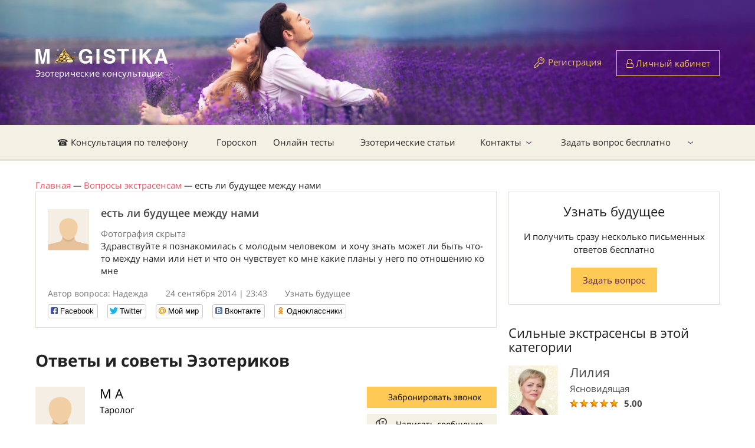

--- FILE ---
content_type: text/html; charset=utf-8
request_url: https://magistika.com/question/est-li-buduschee-mezhdu-nami-5956
body_size: 8322
content:
<!DOCTYPE html>
<html lang="ru" class="no-js" ng-app="App">
<head>
	<meta charset="utf-8" />
	<title>есть ли будущее между нами</title>
	<script>
//<![CDATA[

		var SIGNED_IN = false;
		var CKEDITOR_BROWSE_URL = '/browse';
		var CKEDITOR_UPLOAD_URL = '/upload';
		var STATUS_LIST = [{"id":0,"name":"Нет на линии","css_class":"offline","css_btn_class":"orange","short_caption":"Забронировать","caption":"Забронировать звонок","free_caption":"Забронировать бесплатно"},{"id":1,"name":"Занят","css_class":"busy","css_btn_class":"orange","short_caption":"Забронировать","caption":"Забронировать звонок","free_caption":"Забронировать бесплатно"},{"id":2,"name":"На линии","css_class":"free","css_btn_class":"green","short_caption":"Позвонить сейчас","caption":"Позвонить с сайта","free_caption":"Позвонить бесплатно"}];
		var MESSAGE_PRICE = 0.53;

//]]>
</script>	<meta name="csrf-param" content="authenticity_token" />
<meta name="csrf-token" content="CVhWC0QaK5LSh+/JTn5ql8yOLR7r00luV9oc7uaEqbNtLZtj6/JHNvl0qq7iTsabg0/0m7zq03ACGZMiRBor6w==" />
	<meta name="text/html; charset=utf-8" http-equiv="Content-Type" />
	<meta name="language" content="ru" />
	<meta name="description" content="Здравствуйте я познакомилась с молодым человеком и хочу знать может ли быть что-то между нами или нет и что он чувствует ко мне какие планы у него по отношению" />
	<meta name="keywords" content="ли,будущее,между,нами" />
	<meta http-equiv="X-UA-Compatible" content="IE=edge" />
	<meta name="viewport" content="width=device-width, initial-scale=1.0">
	<link rel="shortcut icon" href="img/favicon.ico" />
	<link rel="stylesheet" media="all" href="https://magistika.com/assets/application-332f6f187912e0e4d9dac85694650996b6f3751b9840442bea4f3123db0cee2f.css" />
	<script src="https://magistika.com/assets/application-987afc2ba53810bd84eae78d0641cfb1fef6e80ef4418fd4cb3d87d0895ee5df.js"></script>
	<!--[if IE]><script src="http://html5shiv.googlecode.com/svn/trunk/html5.js"></script><![endif]-->
	<meta name="yandex-verification" content="44897d7014ba123e" />
	<meta name="google-site-verification" content="Q57X7l9UefDppWjHJRayvt0xe47uj8PVgB3joRVMa-w" />
	<meta name="google-site-verification" content="FRDTA8U2XKgxxY5AEWZS5L-L7Dz5vU1QREdBng4Ka54" />
	<meta name="apple-itunes-app" content="app-id=1089169196" />
	<meta name="google-play-app" content="app-id=rus.codediscuss.magistika" />
	<link rel="apple-touch-icon" href="/icons/default.png">
	<link rel="apple-touch-icon" sizes="152x152" href="/icons/152.png">
	<link rel="apple-touch-icon" sizes="167x167" href="/icons/167.png">
	<link rel="apple-touch-icon" sizes="180x180" href="/icons/180.png">
	<link rel="canonical" href="https://magistika.com/question/est-li-buduschee-mezhdu-nami-5956" />
	
	<!-- Google Tag Manager -->
	<script>(function(w,d,s,l,i){w[l]=w[l]||[];w[l].push({'gtm.start':
	new Date().getTime(),event:'gtm.js'});var f=d.getElementsByTagName(s)[0],
	j=d.createElement(s),dl=l!='dataLayer'?'&l='+l:'';j.async=true;j.src=
	'https://www.googletagmanager.com/gtm.js?id='+i+dl;f.parentNode.insertBefore(j,f);
	})(window,document,'script','dataLayer','GTM-KDWQ9PK');</script>
	<!-- End Google Tag Manager -->
	<meta name="enot" content="95116630819774L0Ux2FL-kG_M9-ZmEZl99EhFF4FIv7n" />
	<meta name="zen-verification" content="3fFOyXx74lxJhXnsfqKC7iIQrDa8vywiSVRn7nqGVkH3qKP0NtLQmTwLiqCslXHm" />
</head>

<body ng-cloak data-ng-controller="MainCtrl as mc" ng-init="">
	<div id="fb-root"></div>
	<div class="hide">
		<div id="dialog-confirm">
			<p><span id="dialog-confirm-text"></span></p>
		</div>
	</div>
	<div class="over_container">

	<header>
		<div class="container">
			<div class="clearfix">
				<div class="header_logo" itemscope itemtype="http://schema.org/Organization">
					<a href="/" itemprop="url"><img src="https://magistika.com/img/logo_main_ny.png" alt="" itemprop="logo" />
					<span class="logo_name">Эзотерические консультации</span></a>
				</div>
				
				  <div class="not_logged hidexs">
    <span class="reglink"><a href="/signup">Регистрация</a></span>
    <a href="/signin" class="btn btn-orange btn-user"><i class="fa fa-user-o" aria-hidden="true"></i> Личный кабинет</a>
  </div>

			</div>
		</div>
	</header><!-- #Header -->

	<nav class="nav">
		<div class="container">
			<div class="nav_menur_outer">
				<div class="show_navmenu"></div>
					<ul class="nav_menu" role="navigation" itemscope itemtype="http://schema.org/SiteNavigationElement">
  <li>
    <a href="/" itemprop="url">☎ Консультация по телефону</a>
  </li>
  <li>
    <a href="/horoscope" itemprop="url">Гороскоп</a>
  </li>
  <li>
    <a href="/tests/" itemprop="url">Онлайн тесты</a>
  </li>
  <li>
    <a href="https://magistika.com/articles" itemprop="url">Эзотерические статьи</a>
  </li>
  <li class="parent">
    <a href="/site/contact" itemprop="url">Контакты</a>
      <ul class="nav_child_menu">
  <li>
    <a href="http://magistika.com/site/faq" itemprop="url">Часто задаваемые вопросы</a>
  </li>
</ul>

  </li>
  <li class="parent">
    <a href="/vopros-ekstrasensu" itemprop="url">Задать вопрос бесплатно</a>
      <ul class="nav_child_menu">
</ul>

  </li>
</ul>

				<div class="login-link">
			    <a href="/signup" class="btn btn-orange btn-user"><i class="fa fa-lock" aria-hidden="true"></i> Регистрация</a>
			    <a href="/signin" class="btn btn-orange btn-user"><i class="fa fa-user-o" aria-hidden="true"></i> Вход</a>
			  </div>
				<!-- <div class="show_search"></div> -->
			</div>
		</div>
		<div class="search_popup">
			<div class="search_popup_in">
				<input type="text" name="search" class="styler" placeholder="Поиск по сайту..." />
				<input type="submit" value="Найти" class="btn btn-orange btn-small" />
			</div>
		</div><!-- #search_popup -->
	</nav><!-- #nav -->

	<section class="middle">
		<div class="container">
			<div ng-cloak class="alert-box" ng-repeat="n in mc.notify.notifications">
				<div ng-html-bind="{{ n.text }}">{{ n.text }}</div>
				<span class="close" ng-click="mc.notify.remove(n)"><i class="fa fa-times" aria-hidden="true"></i></span>
			</div>

				<div aria-label="breadcrumb" itemscope itemtype="http://schema.org/BreadcrumbList">
				      <span itemprop="itemListElement" itemscope itemtype="http://schema.org/ListItem">
								<a itemtype="http://schema.org/Thing" itemprop="item" href="https://magistika.com/"><span itemprop="name">Главная</span></a>
								<meta itemprop="position" content="1" /> <i>&mdash;</i>
							</span>
				      <span itemprop="itemListElement" itemscope itemtype="http://schema.org/ListItem">
								<a itemtype="http://schema.org/Thing" itemprop="item" href="https://magistika.com/vopros-ekstrasensu"><span itemprop="name">Вопросы экстрасенсам</span></a>
								<meta itemprop="position" content="2" /> <i>&mdash;</i>
							</span>
							есть ли будущее между нами
				</div>

				
<div class="row">
  <div class="leftcol">
    <div class="question_item question_item-marg free">
      <div class="question_in">
        <a href="/u7604" modal-link><span class="question_ava"><img src="https://magistika.com/uploads/files/1048207.png" alt="Надежда" /></span></a>
        <h1 class="question_name">есть ли будущее между нами</h1>
        <div class="attach">
          Фотография скрыта
        </div>


        <p>Здравствуйте я познакомилась с молодым человеком &nbsp;и хочу знать может ли быть что-то между нами или нет и что он чувствует ко мне какие планы у него по отношению ко мне</p>
      </div>
      <div class="question_meta">
        <span class="question_author">Автор вопроса: Надежда</span>
        <span class="question_date">24 сентября 2014 | 23:43</span>
        <span class="question_more"><a href="/question/viewarea/lyubovnye-otnosheniya-1">Узнать будущее</a></span>
      </div>
      <div class="social-likes">
	<div class="facebook" title="Поделиться ссылкой на Фейсбуке">Facebook</div>
	<div class="twitter" title="Поделиться ссылкой в Твиттере">Twitter</div>
	<div class="mailru" title="Поделиться ссылкой в Моём мире">Мой мир</div>
	<div class="vkontakte" title="Поделиться ссылкой во Вконтакте" data-url="http://magistika.ru//question/est-li-buduschee-mezhdu-nami-5956">Вконтакте</div>
	<div class="odnoklassniki" title="Поделиться ссылкой в Одноклассниках">Одноклассники</div>
</div>

    </div><!-- #question_item -->


    <h2>Ответы и советы Эзотериков</h2>

    <div class="answer_meta_outer" data-user-id="47">
  <div class="answer_meta">
    <div class="answer_text">
      <span class="answer_ava"><a href="/extrasens/m-tarolog-47"><img src="https://magistika.com/uploads/files/1048207.png" alt="М А"></a></span>
      <span class="answer_name"><a href="/extrasens/m-tarolog-47">М А</a></span>
      <span class="answer_cat"><a href="/extrasens/m-tarolog-47">Таролог</a></span>
    </div>
    <div class="answer_buttons">
      <a href="javascript:void(0)" ng-click="mc.call_click('/call/47')" class="btn btn-orange btn-phone"><i class="fa fa-phone"></i> <span class="label">Забронировать звонок</span></a>
      <a href="/dialog?user_id=47" class="btn2 btn2-message">Написать сообщение</a>
    </div>
  </div><!-- #answer_meta -->

  <article class="post">
    <p>Здравствуйте! Жаль, что вы имени не написали мужчины. Пока видение такое, с ним у вас не сложится и вы будете разочарованы. </p>
  </article>
</div><!-- #answer_meta_outer -->
<div class="answer_meta_outer" data-user-id="8">
  <div class="answer_meta">
    <div class="answer_text">
      <span class="answer_ava"><a href="/extrasens/olga-tarolog-8"><img src="https://magistika.com/upload/user/14391-1.jpg" alt="Ольга Миронова"></a></span>
      <span class="answer_name"><a href="/extrasens/olga-tarolog-8">Ольга Миронова</a></span>
      <span class="answer_cat"><a href="/extrasens/olga-tarolog-8">Таролог</a></span>
    </div>
    <div class="answer_buttons">
      <a href="javascript:void(0)" ng-click="mc.call_click('/call/8')" class="btn btn-orange btn-phone"><i class="fa fa-phone"></i> <span class="label">Забронировать звонок</span></a>
      <a href="/dialog?user_id=8" class="btn2 btn2-message">Написать сообщение</a>
    </div>
  </div><!-- #answer_meta -->

  <article class="post">
    <p>Здравствуйте! Относительно Вас никаких серьезных планов он не строит. Отношения пока легкие и ни к чему не обязывающие. </p>
  </article>
</div><!-- #answer_meta_outer -->
<div class="answer_meta_outer" data-user-id="69">
  <div class="answer_meta">
    <div class="answer_text">
      <span class="answer_ava"><a href="/extrasens/galina-tarolog-69"><img src="https://magistika.com/uploads/files/1048207.png" alt="Галина Ура"></a></span>
      <span class="answer_name"><a href="/extrasens/galina-tarolog-69">Галина Ура</a></span>
      <span class="answer_cat"><a href="/extrasens/galina-tarolog-69">Таролог</a></span>
    </div>
    <div class="answer_buttons">
      <a href="javascript:void(0)" ng-click="mc.call_click('/call/69')" class="btn btn-orange btn-phone"><i class="fa fa-phone"></i> <span class="label">Забронировать звонок</span></a>
      <a href="/dialog?user_id=69" class="btn2 btn2-message">Написать сообщение</a>
    </div>
  </div><!-- #answer_meta -->

  <article class="post">
    <p>Здравствуйте! В данное время  по картам и Вашей  фотографии чувства с загаданным Вами молодым человеком взаимны и возможность развития гармоничных  отношений есть.Но  полный прогноз анализ отношений расскажет подробно о чувствах , планах , ожиданиях и т. а так же расскажет об итоге отношений.Но для подробного анализа нужно фото и данные вашего молодого человека.</p>
  </article>
</div><!-- #answer_meta_outer -->
<div class="answer_meta_outer" data-user-id="4328">
  <div class="answer_meta">
    <div class="answer_text">
      <span class="answer_ava"><a href="/extrasens/nadezhda-tarolog-4328"><img src="https://magistika.com/upload/user/14384-1.jpg" alt="Надежда Журавлева"></a></span>
      <span class="answer_name"><a href="/extrasens/nadezhda-tarolog-4328">Надежда Журавлева</a></span>
      <span class="answer_cat"><a href="/extrasens/nadezhda-tarolog-4328">Таролог</a></span>
    </div>
    <div class="answer_buttons">
      <a href="javascript:void(0)" ng-click="mc.call_click('/call/4328')" class="btn btn-orange btn-phone"><i class="fa fa-phone"></i> <span class="label">Забронировать звонок</span></a>
      <a href="/dialog?user_id=4328" class="btn2 btn2-message">Написать сообщение</a>
    </div>
  </div><!-- #answer_meta -->

  <article class="post">
    <p>Здравствуйте. Да у него чувства к вам есть. Любовные отношения.</p>
  </article>
</div><!-- #answer_meta_outer -->
<div class="answer_meta_outer" data-user-id="25">
  <div class="answer_meta">
    <div class="answer_text">
      <span class="answer_ava"><a href="/extrasens/sofiya-yasnovidyaschaya-25"><img src="https://magistika.com/upload/user/14402-1.jpg" alt="София Перовская"></a></span>
      <span class="answer_name"><a href="/extrasens/sofiya-yasnovidyaschaya-25">София Перовская</a></span>
      <span class="answer_cat"><a href="/extrasens/sofiya-yasnovidyaschaya-25">Ясновидящая</a></span>
    </div>
    <div class="answer_buttons">
      <a href="javascript:void(0)" ng-click="mc.call_click('/call/25')" class="btn btn-orange btn-phone"><i class="fa fa-phone"></i> <span class="label">Забронировать звонок</span></a>
      <a href="/dialog?user_id=25" class="btn2 btn2-message">Написать сообщение</a>
    </div>
  </div><!-- #answer_meta -->

  <article class="post">
    <p>Серьёзных планов молодой человек не строит по отношению к вам на данный момент.</p>
  </article>
</div><!-- #answer_meta_outer -->
<div class="answer_meta_outer" data-user-id="4">
  <div class="answer_meta">
    <div class="answer_text">
      <span class="answer_ava"><a href="/extrasens/liliya-yasnovidyaschaya-4"><img src="https://magistika.com/upload/user/14385-1.jpg" alt="Лилия Парфенова"></a></span>
      <span class="answer_name"><a href="/extrasens/liliya-yasnovidyaschaya-4">Лилия Парфенова</a></span>
      <span class="answer_cat"><a href="/extrasens/liliya-yasnovidyaschaya-4">Ясновидящая</a></span>
    </div>
    <div class="answer_buttons">
      <a href="javascript:void(0)" ng-click="mc.call_click('/call/4')" class="btn btn-orange btn-phone"><i class="fa fa-phone"></i> <span class="label">Забронировать звонок</span></a>
      <a href="/dialog?user_id=4" class="btn2 btn2-message">Написать сообщение</a>
    </div>
  </div><!-- #answer_meta -->

  <article class="post">
    <p>Серьезных отношений с его стороны не будет.</p>
  </article>
</div><!-- #answer_meta_outer -->


  </div><!-- #leftcol -->


  <aside class="sidebar">
    <div class="widjet2 text-center">
      <div class="lastnews_title">Узнать будущее</div>
      <p>И получить сразу несколько письменных ответов бесплатно</p>
      <a href="/question/zadat-vopros-jekstrasensu" class="btn btn-orange btn-small">Задать вопрос</a>
    </div>

    <div class="hidexs">
      <div class="lastnews_title">Сильные экстрасенсы в этой категории</div>

      <div class="answer_meta_outer answer_meta_outer-small">
        <a href="/extrasens/liliya-yasnovidyaschaya-4">
          <span class="answer_ava"><img src="https://magistika.com/upload/user/14385-1.jpg" alt=""></span>
          <span class="answer_name">Лилия</span>
        </a>
        <span class="answer_cat">Ясновидящая</span>
        <div class="rating">
          <span class="rating__range" my-star-vote="5.0"></span>
          <span class="rating__count2">5.00</span>
        </div>
        <!-- <a href="/dialog?user_id=4" class="btn">Написать</a> -->
      </div><!-- #answer_meta_outer -->
      <div class="answer_meta_outer answer_meta_outer-small">
        <a href="/extrasens/olga-tarolog-8">
          <span class="answer_ava"><img src="https://magistika.com/upload/user/14391-1.jpg" alt=""></span>
          <span class="answer_name">Ольга</span>
        </a>
        <span class="answer_cat">Таролог</span>
        <div class="rating">
          <span class="rating__range" my-star-vote="4.93"></span>
          <span class="rating__count2">4.93</span>
        </div>
        <!-- <a href="/dialog?user_id=8" class="btn">Написать</a> -->
      </div><!-- #answer_meta_outer -->
      <div class="answer_meta_outer answer_meta_outer-small">
        <a href="/extrasens/nadezhda-tarolog-4328">
          <span class="answer_ava"><img src="https://magistika.com/upload/user/14384-1.jpg" alt=""></span>
          <span class="answer_name">Надежда</span>
        </a>
        <span class="answer_cat">Таролог</span>
        <div class="rating">
          <span class="rating__range" my-star-vote="4.8734"></span>
          <span class="rating__count2">4.87</span>
        </div>
        <!-- <a href="/dialog?user_id=4328" class="btn">Написать</a> -->
      </div><!-- #answer_meta_outer -->

    </div>

  </aside><!-- #sidebar -->
</div><!-- #row -->

		</div><!-- #container -->
	</section><!-- #middle -->

	</div><!-- #over_container -->



	<footer>
		<div class="container">
			<div class="row">
				<div class="grid6">
					<div class="grid5">
						<div class="footlogo">
							<img src="https://magistika.com/assets/flogo-8091f7e41463860c8e41593f63e2b8bd96fa3e836c67e854e3a8dd522c9fba67.png" alt="" />
							<p class="hidemob">© 2007-2025</p>
							<p>Консультации экстрасенса онлайн по телефону.</p>
						</div>
						<div class="hidemob footer-info">
							Услуги предоставляемые экспертами носят исключительно информационно - развлекательный характер.
						</div>
					</div>
					<div class="grid7 hidemob">
						<div class="foot_name">Клиентам</div>
						<ul class="foot_menu">
							<li><a href="/vopros-ekstrasensu">Первый вопрос бесплатно</a></li>
							<li><a href="/service/gadanie-po-fotografii-onlayn-35">Гадание по фотографии</a></li>
							<li><a href="/page/kak-popolnit-schet-9">Как пополнить счет</a></li>
							<li><a href="/sp/priglashaem-k-sotrudnichestvu">Стать экспертом</a></li>
							<li class="hidemob"><a href="/sp/partnerskaja-programma-gadanie-onlajjn">Партнерская программа</a></li>
							<li><a href="/dialog?user_id=27740">Поддержка клиентов</a></li>
						</ul>
					</div>
				</div>
				<div class="grid6">
					<div class="grid6 grid6_clients">
						<div class="foot_name hidemob">САЙТ МАГИСТИКА</div>
						<ul class="foot_menu">
							<li><a href="/site/agreement">Правила сервиса</a></li>
							<li><a href="https://magistika.com/site/privacy">Политика конфиденциальности</a></li>
							<li><a href="/site/contact">Контакты</a></li>
							<li class="onlymob"><a href="/dialog?user_id=27740">Поддержка клиентов</a></li>
							<li class="hidemob"><a href="https://magistika.com/udalennaya_rabota_kopirajtera_rerajtera">Работа для копирайтера</a></li>
							<li class="onlymob"><a href="/sp/priglashaem-k-sotrudnichestvu">Стать экспертом</a></li>
							<li><a href="/desktop?e=1">Полная версия сайта</a></li>
						</ul>
					</div>
					<div class="grid6 hidemob">
						<div class="foot_name">Поддержка клиентов</div>
						<p class="contact_p"><i class="fa fa-phone"></i> <a href="tel:+7 (800) 555-33-17">8-800-555-3317</a> <small>(Россия)</small></p>
						<p class="contact_p"><i class="fa fa-phone"></i> <a href="tel:+7 (499) 704-54-11">7 (499) 704-54-11</a> <small>(Звонок из других стран)</small></p>
						<p class="contact_p"><i class="fa fa-envelope"></i> <a href="mailto:help@magistika.com">help@magistika.com</a></p>
						<p class="contact_p contact_p-last"><i class="fa fa-skype"></i> <a href="skype:magistika-com">magistika-com</a></p>
					</div>
					<div class="clear"></div>
					<div class="grid6">
						<div class="foot_name hidemob">Приложение для:</div>
						<div class="appbox">
							<noindex>
								<a rel="nofollow" href="https://itunes.apple.com/us/app/ekstrasensy-onlajn.-gadanie./id1089169196?mt=8"><i class="fa fa-apple"></i> IOS</a>
								<a rel="nofollow" href="https://play.google.com/store/apps/details?id=rus.codediscuss.magistika"><i class="fa fa-android"></i> Android</a>
							</noindex>
						</div>
					</div>
					<div class="grid6 hidemob">
						<div class="foot_name">Мы в соц. сетях:</div>
						<div class="socials">
							<noindex>
								<a target="_blank" rel="nofollow" href="https://ok.ru/group/58169548144694"><i class="fa fa-odnoklassniki"></i></a>
								<a target="_blank" rel="nofollow" href="https://twitter.com/magistika"><i class="fa fa-twitter"></i></a>
								<a target="_blank" rel="nofollow" href="https://www.youtube.com/channel/UCJpgP95MGgz1CYXPp2_XY1A"><i class="fa fa-youtube"></i></a>
								<a target="_blank" rel="nofollow" href="https://www.facebook.com/groups/279290925797152/"><i class="fa fa-facebook"></i></a>
								<a target="_blank" rel="nofollow" href="https://www.instagram.com/magistika.ru/"><i class="fa fa-instagram"></i></a>
							</noindex>
						</div>
					</div>

					<div class="footer-info onlymob">
						Услуги предоставляемые экспертами носят исключительно информационно - развлекательный характер.
					</div>

				</div>
			</div>
		</div>
	</footer><!-- #footer -->


	<div class="modalwin" id="">
		<div class="modal_title">Заголовок</div>
		<form action="#" method="get">
			<fieldset>
				<label>Label</label>
				<input type="text" name="modal" class="styler" required />
				<select name="" id="" class="selectbox">
					<option value="">dasdaad</option>
					<option value="">dasdaad</option>
					<option value="">dasdaad</option>
					<option value="">dasdaad</option>
					<option value="">dasdaad</option>
				</select>
			</fieldset>
			<input type="submit" value="submit" class="button" />
		</form>
		<a href="javascript:$.fancybox.close();" class="modal_close"></a>
	</div><!-- #Modalwin -->
	<div id="in-process"></div>

<!-- Begin Me-Talk -->
<script type='text/javascript'>
 function SupportInit(d, w, m) {
  window.supportAPIMethod = m;
  var s = d.createElement('script');
  s.type ='text/javascript'; s.id = 'supportScript'; s.charset = 'utf-8'; s.async = true;
  s.src = '//me-talk.ru/support/support.js?h=5cd93fa7b638a0eaf83c0bcfe003520c';
  var sc = d.getElementsByTagName('script')[0];
  w[m] = w[m] || function() { (w[m].q = w[m].q || []).push(arguments); };
  if (sc) sc.parentNode.insertBefore(s, sc); else d.documentElement.firstChild.appendChild(s);
 }
 setTimeout(function () { SupportInit(document, window, 'MeTalk') }, 5000);
</script>
<!-- End Me-Talk -->


<!-- Yandex.Metrika counter --> <script type="text/javascript" > (function(m,e,t,r,i,k,a){m[i]=m[i]||function(){(m[i].a=m[i].a||[]).push(arguments)}; m[i].l=1*new Date();k=e.createElement(t),a=e.getElementsByTagName(t)[0],k.async=1,k.src=r,a.parentNode.insertBefore(k,a)}) (window, document, "script", "https://mc.yandex.ru/metrika/tag.js", "ym"); ym(21394309, "init", { clickmap:true, trackLinks:true, accurateTrackBounce:true, webvisor:true, trackHash:true, ecommerce:"dataLayer" }); </script> <!-- /Yandex.Metrika counter -->

<!-- Global site tag (gtag.js) - Google Analytics -->
<script async src="https://www.googletagmanager.com/gtag/js?id=UA-127068036-2"></script>
<script>
  window.dataLayer = window.dataLayer || [];
  function gtag(){dataLayer.push(arguments);}
  gtag('js', new Date());

  gtag('config', 'UA-127068036-2');
</script>

<!-- Google Tag Manager (noscript) -->
<noscript><iframe src="https://www.googletagmanager.com/ns.html?id=GTM-KDWQ9PK"
height="0" width="0" style="display:none;visibility:hidden"></iframe></noscript>
<!-- End Google Tag Manager (noscript) -->



<div id="auth-dialog" class="hide action-dialog">
  <p>Чтобы начать общение выполните действие</p>
	<a class="btn" href="https://magistika.com/signup">Зарегистрироваться</a>
	<a class="btn" href="https://magistika.com/signin">Авторизоваться</a>
</div>
<div>

</div>
<script>
	function loadScripts() {
		var scripts = [
			'https://www.gstatic.com/firebasejs/4.9.0/firebase.js',
			'//yastatic.net/es5-shims/0.0.2/es5-shims.min.js',
			'//yastatic.net/share2/share.js'
		]
		var d = document, w = window;
		for (i in scripts) {
			var s = d.createElement('script');
		  s.type ='text/javascript'; s.id = 'supportScript'; s.charset = 'utf-8'; s.async = true;
		  s.src = scripts[i];
		  var sc = d.getElementsByTagName('script')[0];
		  if (sc) sc.parentNode.insertBefore(s, sc); else d.documentElement.firstChild.appendChild(s);
		}
	}
	setTimeout(loadScripts, 1);
</script>
<script src="https://www.gstatic.com/firebasejs/4.9.0/firebase.js"></script>
</body>
</html>


--- FILE ---
content_type: text/css
request_url: https://magistika.com/assets/application-332f6f187912e0e4d9dac85694650996b6f3751b9840442bea4f3123db0cee2f.css
body_size: 48824
content:
.wrap-dialog .ui-draggable-handle{-ms-touch-action:none;touch-action:none}.wrap-dialog .ui-helper-hidden{display:none}.wrap-dialog .ui-helper-hidden-accessible{border:0;clip:rect(0 0 0 0);height:1px;margin:-1px;overflow:hidden;padding:0;position:absolute;width:1px}.wrap-dialog .ui-helper-reset{margin:0;padding:0;border:0;outline:0;line-height:1.3;text-decoration:none;font-size:100%;list-style:none}.wrap-dialog .ui-helper-clearfix:before,.wrap-dialog .ui-helper-clearfix:after{content:"";display:table;border-collapse:collapse}.wrap-dialog .ui-helper-clearfix:after{clear:both}.wrap-dialog .ui-helper-zfix{width:100%;height:100%;top:0;left:0;position:absolute;opacity:0;filter:Alpha(Opacity=0)}.wrap-dialog .ui-front{z-index:100}.wrap-dialog .ui-state-disabled{cursor:default !important;pointer-events:none}.wrap-dialog .ui-icon{display:inline-block;vertical-align:middle;margin-top:-.25em;position:relative;text-indent:-99999px;overflow:hidden;background-repeat:no-repeat}.wrap-dialog .ui-widget-icon-block{left:50%;margin-left:-8px;display:block}.wrap-dialog .ui-widget-overlay{position:fixed;top:0;left:0;width:100%;height:100%}.wrap-dialog .ui-resizable{position:relative}.wrap-dialog .ui-resizable-handle{position:absolute;font-size:0.1px;display:block;-ms-touch-action:none;touch-action:none}.wrap-dialog .ui-resizable-disabled .ui-resizable-handle,.wrap-dialog .ui-resizable-autohide .ui-resizable-handle{display:none}.wrap-dialog .ui-resizable-n{cursor:n-resize;height:7px;width:100%;top:-5px;left:0}.wrap-dialog .ui-resizable-s{cursor:s-resize;height:7px;width:100%;bottom:-5px;left:0}.wrap-dialog .ui-resizable-e{cursor:e-resize;width:7px;right:-5px;top:0;height:100%}.wrap-dialog .ui-resizable-w{cursor:w-resize;width:7px;left:-5px;top:0;height:100%}.wrap-dialog .ui-resizable-se{cursor:se-resize;width:12px;height:12px;right:1px;bottom:1px}.wrap-dialog .ui-resizable-sw{cursor:sw-resize;width:9px;height:9px;left:-5px;bottom:-5px}.wrap-dialog .ui-resizable-nw{cursor:nw-resize;width:9px;height:9px;left:-5px;top:-5px}.wrap-dialog .ui-resizable-ne{cursor:ne-resize;width:9px;height:9px;right:-5px;top:-5px}.wrap-dialog .ui-selectable{-ms-touch-action:none;touch-action:none}.wrap-dialog .ui-selectable-helper{position:absolute;z-index:100;border:1px dotted black}.wrap-dialog .ui-sortable-handle{-ms-touch-action:none;touch-action:none}.wrap-dialog .ui-accordion .ui-accordion-header{display:block;cursor:pointer;position:relative;margin:2px 0 0 0;padding:.5em .5em .5em .7em;font-size:100%}.wrap-dialog .ui-accordion .ui-accordion-content{padding:1em 2.2em;border-top:0;overflow:auto}.wrap-dialog .ui-autocomplete{position:absolute;top:0;left:0;cursor:default}.wrap-dialog .ui-menu{list-style:none;padding:0;margin:0;display:block;outline:none}.wrap-dialog .ui-menu .ui-menu{position:absolute}.wrap-dialog .ui-menu .ui-menu-item{margin:0;cursor:pointer;list-style-image:url("[data-uri]")}.wrap-dialog .ui-menu .ui-menu-item-wrapper{position:relative;padding:3px 1em 3px .4em}.wrap-dialog .ui-menu .ui-menu-divider{margin:5px 0;height:0;font-size:0;line-height:0;border-width:1px 0 0 0}.wrap-dialog .ui-menu .ui-state-focus,.wrap-dialog .ui-menu .ui-state-active{margin:-1px}.wrap-dialog .ui-menu-icons{position:relative}.wrap-dialog .ui-menu-icons .ui-menu-item-wrapper{padding-left:2em}.wrap-dialog .ui-menu .ui-icon{position:absolute;top:0;bottom:0;left:.2em;margin:auto 0}.wrap-dialog .ui-menu .ui-menu-icon{left:auto;right:0}.wrap-dialog .ui-button{padding:.4em 1em;display:inline-block;position:relative;line-height:normal;margin-right:.1em;cursor:pointer;vertical-align:middle;text-align:center;-webkit-user-select:none;-moz-user-select:none;-ms-user-select:none;user-select:none;overflow:visible}.wrap-dialog .ui-button,.wrap-dialog .ui-button:link,.wrap-dialog .ui-button:visited,.wrap-dialog .ui-button:hover,.wrap-dialog .ui-button:active{text-decoration:none}.wrap-dialog .ui-button-icon-only{width:2em;box-sizing:border-box;text-indent:-9999px;white-space:nowrap}.wrap-dialog input.ui-button.ui-button-icon-only{text-indent:0}.wrap-dialog .ui-button-icon-only .ui-icon{position:absolute;top:50%;left:50%;margin-top:-8px;margin-left:-8px}.wrap-dialog .ui-button.ui-icon-notext .ui-icon{padding:0;width:2.1em;height:2.1em;text-indent:-9999px;white-space:nowrap}.wrap-dialog input.ui-button.ui-icon-notext .ui-icon{width:auto;height:auto;text-indent:0;white-space:normal;padding:.4em 1em}.wrap-dialog input.ui-button::-moz-focus-inner,.wrap-dialog button.ui-button::-moz-focus-inner{border:0;padding:0}.wrap-dialog .ui-controlgroup{vertical-align:middle;display:inline-block}.wrap-dialog .ui-controlgroup>.ui-controlgroup-item{float:left;margin-left:0;margin-right:0}.wrap-dialog .ui-controlgroup>.ui-controlgroup-item:focus,.wrap-dialog .ui-controlgroup>.ui-controlgroup-item.ui-visual-focus{z-index:9999}.wrap-dialog .ui-controlgroup-vertical>.ui-controlgroup-item{display:block;float:none;width:100%;margin-top:0;margin-bottom:0;text-align:left}.wrap-dialog .ui-controlgroup-vertical .ui-controlgroup-item{box-sizing:border-box}.wrap-dialog .ui-controlgroup .ui-controlgroup-label{padding:.4em 1em}.wrap-dialog .ui-controlgroup .ui-controlgroup-label span{font-size:80%}.wrap-dialog .ui-controlgroup-horizontal .ui-controlgroup-label+.ui-controlgroup-item{border-left:none}.wrap-dialog .ui-controlgroup-vertical .ui-controlgroup-label+.ui-controlgroup-item{border-top:none}.wrap-dialog .ui-controlgroup-horizontal .ui-controlgroup-label.ui-widget-content{border-right:none}.wrap-dialog .ui-controlgroup-vertical .ui-controlgroup-label.ui-widget-content{border-bottom:none}.wrap-dialog .ui-controlgroup-vertical .ui-spinner-input{width:75%;width:calc( 100% - 2.4em)}.wrap-dialog .ui-controlgroup-vertical .ui-spinner .ui-spinner-up{border-top-style:solid}.wrap-dialog .ui-checkboxradio-label .ui-icon-background{box-shadow:inset 1px 1px 1px #ccc;border-radius:.12em;border:none}.wrap-dialog .ui-checkboxradio-radio-label .ui-icon-background{width:16px;height:16px;border-radius:1em;overflow:visible;border:none}.wrap-dialog .ui-checkboxradio-radio-label.ui-checkboxradio-checked .ui-icon,.wrap-dialog .ui-checkboxradio-radio-label.ui-checkboxradio-checked:hover .ui-icon{background-image:none;width:8px;height:8px;border-width:4px;border-style:solid}.wrap-dialog .ui-checkboxradio-disabled{pointer-events:none}.wrap-dialog .ui-datepicker{width:17em;padding:.2em .2em 0;display:none}.wrap-dialog .ui-datepicker .ui-datepicker-header{position:relative;padding:.2em 0}.wrap-dialog .ui-datepicker .ui-datepicker-prev,.wrap-dialog .ui-datepicker .ui-datepicker-next{position:absolute;top:2px;width:1.8em;height:1.8em}.wrap-dialog .ui-datepicker .ui-datepicker-prev-hover,.wrap-dialog .ui-datepicker .ui-datepicker-next-hover{top:1px}.wrap-dialog .ui-datepicker .ui-datepicker-prev{left:2px}.wrap-dialog .ui-datepicker .ui-datepicker-next{right:2px}.wrap-dialog .ui-datepicker .ui-datepicker-prev-hover{left:1px}.wrap-dialog .ui-datepicker .ui-datepicker-next-hover{right:1px}.wrap-dialog .ui-datepicker .ui-datepicker-prev span,.wrap-dialog .ui-datepicker .ui-datepicker-next span{display:block;position:absolute;left:50%;margin-left:-8px;top:50%;margin-top:-8px}.wrap-dialog .ui-datepicker .ui-datepicker-title{margin:0 2.3em;line-height:1.8em;text-align:center}.wrap-dialog .ui-datepicker .ui-datepicker-title select{font-size:1em;margin:1px 0}.wrap-dialog .ui-datepicker select.ui-datepicker-month,.wrap-dialog .ui-datepicker select.ui-datepicker-year{width:45%}.wrap-dialog .ui-datepicker table{width:100%;font-size:.9em;border-collapse:collapse;margin:0 0 .4em}.wrap-dialog .ui-datepicker th{padding:.7em .3em;text-align:center;font-weight:bold;border:0}.wrap-dialog .ui-datepicker td{border:0;padding:1px}.wrap-dialog .ui-datepicker td span,.wrap-dialog .ui-datepicker td a{display:block;padding:.2em;text-align:right;text-decoration:none}.wrap-dialog .ui-datepicker .ui-datepicker-buttonpane{background-image:none;margin:.7em 0 0 0;padding:0 .2em;border-left:0;border-right:0;border-bottom:0}.wrap-dialog .ui-datepicker .ui-datepicker-buttonpane button{float:right;margin:.5em .2em .4em;cursor:pointer;padding:.2em .6em .3em .6em;width:auto;overflow:visible}.wrap-dialog .ui-datepicker .ui-datepicker-buttonpane button.ui-datepicker-current{float:left}.wrap-dialog .ui-datepicker.ui-datepicker-multi{width:auto}.wrap-dialog .ui-datepicker-multi .ui-datepicker-group{float:left}.wrap-dialog .ui-datepicker-multi .ui-datepicker-group table{width:95%;margin:0 auto .4em}.wrap-dialog .ui-datepicker-multi-2 .ui-datepicker-group{width:50%}.wrap-dialog .ui-datepicker-multi-3 .ui-datepicker-group{width:33.3%}.wrap-dialog .ui-datepicker-multi-4 .ui-datepicker-group{width:25%}.wrap-dialog .ui-datepicker-multi .ui-datepicker-group-last .ui-datepicker-header,.wrap-dialog .ui-datepicker-multi .ui-datepicker-group-middle .ui-datepicker-header{border-left-width:0}.wrap-dialog .ui-datepicker-multi .ui-datepicker-buttonpane{clear:left}.wrap-dialog .ui-datepicker-row-break{clear:both;width:100%;font-size:0}.wrap-dialog .ui-datepicker-rtl{direction:rtl}.wrap-dialog .ui-datepicker-rtl .ui-datepicker-prev{right:2px;left:auto}.wrap-dialog .ui-datepicker-rtl .ui-datepicker-next{left:2px;right:auto}.wrap-dialog .ui-datepicker-rtl .ui-datepicker-prev:hover{right:1px;left:auto}.wrap-dialog .ui-datepicker-rtl .ui-datepicker-next:hover{left:1px;right:auto}.wrap-dialog .ui-datepicker-rtl .ui-datepicker-buttonpane{clear:right}.wrap-dialog .ui-datepicker-rtl .ui-datepicker-buttonpane button{float:left}.wrap-dialog .ui-datepicker-rtl .ui-datepicker-buttonpane button.ui-datepicker-current,.wrap-dialog .ui-datepicker-rtl .ui-datepicker-group{float:right}.wrap-dialog .ui-datepicker-rtl .ui-datepicker-group-last .ui-datepicker-header,.wrap-dialog .ui-datepicker-rtl .ui-datepicker-group-middle .ui-datepicker-header{border-right-width:0;border-left-width:1px}.wrap-dialog .ui-datepicker .ui-icon{display:block;text-indent:-99999px;overflow:hidden;background-repeat:no-repeat;left:.5em;top:.3em}.wrap-dialog .ui-dialog{position:absolute;top:0;left:0;padding:.2em;outline:0}.wrap-dialog .ui-dialog .ui-dialog-titlebar{padding:.4em 1em;position:relative}.wrap-dialog .ui-dialog .ui-dialog-title{float:left;margin:.1em 0;white-space:nowrap;width:90%;overflow:hidden;text-overflow:ellipsis}.wrap-dialog .ui-dialog .ui-dialog-titlebar-close{position:absolute;right:.3em;top:50%;width:20px;margin:-10px 0 0 0;padding:1px;height:20px}.wrap-dialog .ui-dialog .ui-dialog-content{position:relative;border:0;padding:.5em 1em;background:none;overflow:auto}.wrap-dialog .ui-dialog .ui-dialog-buttonpane{text-align:left;border-width:1px 0 0 0;background-image:none;margin-top:.5em;padding:.3em 1em .5em .4em}.wrap-dialog .ui-dialog .ui-dialog-buttonpane .ui-dialog-buttonset{float:right}.wrap-dialog .ui-dialog .ui-dialog-buttonpane button{margin:.5em .4em .5em 0;cursor:pointer}.wrap-dialog .ui-dialog .ui-resizable-n{height:2px;top:0}.wrap-dialog .ui-dialog .ui-resizable-e{width:2px;right:0}.wrap-dialog .ui-dialog .ui-resizable-s{height:2px;bottom:0}.wrap-dialog .ui-dialog .ui-resizable-w{width:2px;left:0}.wrap-dialog .ui-dialog .ui-resizable-se,.wrap-dialog .ui-dialog .ui-resizable-sw,.wrap-dialog .ui-dialog .ui-resizable-ne,.wrap-dialog .ui-dialog .ui-resizable-nw{width:7px;height:7px}.wrap-dialog .ui-dialog .ui-resizable-se{right:0;bottom:0}.wrap-dialog .ui-dialog .ui-resizable-sw{left:0;bottom:0}.wrap-dialog .ui-dialog .ui-resizable-ne{right:0;top:0}.wrap-dialog .ui-dialog .ui-resizable-nw{left:0;top:0}.wrap-dialog .ui-draggable .ui-dialog-titlebar{cursor:move}.wrap-dialog .ui-progressbar{height:2em;text-align:left;overflow:hidden}.wrap-dialog .ui-progressbar .ui-progressbar-value{margin:-1px;height:100%}.wrap-dialog .ui-progressbar .ui-progressbar-overlay{background:url("[data-uri]");height:100%;filter:alpha(opacity=25);opacity:0.25}.wrap-dialog .ui-progressbar-indeterminate .ui-progressbar-value{background-image:none}.wrap-dialog .ui-selectmenu-menu{padding:0;margin:0;position:absolute;top:0;left:0;display:none}.wrap-dialog .ui-selectmenu-menu .ui-menu{overflow:auto;overflow-x:hidden;padding-bottom:1px}.wrap-dialog .ui-selectmenu-menu .ui-menu .ui-selectmenu-optgroup{font-size:1em;font-weight:bold;line-height:1.5;padding:2px 0.4em;margin:0.5em 0 0 0;height:auto;border:0}.wrap-dialog .ui-selectmenu-open{display:block}.wrap-dialog .ui-selectmenu-button.ui-button{text-align:left;overflow:hidden;text-overflow:ellipsis;white-space:nowrap;width:14em}.wrap-dialog .ui-selectmenu-icon.ui-icon{float:right;margin-top:0}.wrap-dialog .ui-slider{position:relative;text-align:left}.wrap-dialog .ui-slider .ui-slider-handle{position:absolute;z-index:2;width:1.2em;height:1.2em;cursor:default;-ms-touch-action:none;touch-action:none}.wrap-dialog .ui-slider .ui-slider-range{position:absolute;z-index:1;font-size:.7em;display:block;border:0;background-position:0 0}.wrap-dialog .ui-slider.ui-state-disabled .ui-slider-handle,.wrap-dialog .ui-slider.ui-state-disabled .ui-slider-range{filter:inherit}.wrap-dialog .ui-slider-horizontal{height:.8em}.wrap-dialog .ui-slider-horizontal .ui-slider-handle{top:-.3em;margin-left:-.6em}.wrap-dialog .ui-slider-horizontal .ui-slider-range{top:0;height:100%}.wrap-dialog .ui-slider-horizontal .ui-slider-range-min{left:0}.wrap-dialog .ui-slider-horizontal .ui-slider-range-max{right:0}.wrap-dialog .ui-slider-vertical{width:.8em;height:100px}.wrap-dialog .ui-slider-vertical .ui-slider-handle{left:-.3em;margin-left:0;margin-bottom:-.6em}.wrap-dialog .ui-slider-vertical .ui-slider-range{left:0;width:100%}.wrap-dialog .ui-slider-vertical .ui-slider-range-min{bottom:0}.wrap-dialog .ui-slider-vertical .ui-slider-range-max{top:0}.wrap-dialog .ui-spinner{position:relative;display:inline-block;overflow:hidden;padding:0;vertical-align:middle}.wrap-dialog .ui-spinner-input{border:none;background:none;color:inherit;padding:.222em 0;margin:.2em 0;vertical-align:middle;margin-left:.4em;margin-right:2em}.wrap-dialog .ui-spinner-button{width:1.6em;height:50%;font-size:.5em;padding:0;margin:0;text-align:center;position:absolute;cursor:default;display:block;overflow:hidden;right:0}.wrap-dialog .ui-spinner a.ui-spinner-button{border-top-style:none;border-bottom-style:none;border-right-style:none}.wrap-dialog .ui-spinner-up{top:0}.wrap-dialog .ui-spinner-down{bottom:0}.wrap-dialog .ui-tabs{position:relative;padding:.2em}.wrap-dialog .ui-tabs .ui-tabs-nav{margin:0;padding:.2em .2em 0}.wrap-dialog .ui-tabs .ui-tabs-nav li{list-style:none;float:left;position:relative;top:0;margin:1px .2em 0 0;border-bottom-width:0;padding:0;white-space:nowrap}.wrap-dialog .ui-tabs .ui-tabs-nav .ui-tabs-anchor{float:left;padding:.5em 1em;text-decoration:none}.wrap-dialog .ui-tabs .ui-tabs-nav li.ui-tabs-active{margin-bottom:-1px;padding-bottom:1px}.wrap-dialog .ui-tabs .ui-tabs-nav li.ui-tabs-active .ui-tabs-anchor,.wrap-dialog .ui-tabs .ui-tabs-nav li.ui-state-disabled .ui-tabs-anchor,.wrap-dialog .ui-tabs .ui-tabs-nav li.ui-tabs-loading .ui-tabs-anchor{cursor:text}.wrap-dialog .ui-tabs-collapsible .ui-tabs-nav li.ui-tabs-active .ui-tabs-anchor{cursor:pointer}.wrap-dialog .ui-tabs .ui-tabs-panel{display:block;border-width:0;padding:1em 1.4em;background:none}.wrap-dialog .ui-tooltip{padding:8px;position:absolute;z-index:9999;max-width:300px}.wrap-dialog body .ui-tooltip{border-width:2px}.wrap-dialog .ui-widget{font-family:Arial,Helvetica,sans-serif;font-size:1em}.wrap-dialog .ui-widget .ui-widget{font-size:1em}.wrap-dialog .ui-widget input,.wrap-dialog .ui-widget select,.wrap-dialog .ui-widget textarea,.wrap-dialog .ui-widget button{font-family:Arial,Helvetica,sans-serif;font-size:1em}.wrap-dialog .ui-widget.ui-widget-content{border:1px solid #c5c5c5}.wrap-dialog .ui-widget-content{border:1px solid #ddd;background:#fff;color:#333}.wrap-dialog .ui-widget-content a{color:#333}.wrap-dialog .ui-widget-header{border:1px solid #ddd;background:#e9e9e9;color:#333;font-weight:bold}.wrap-dialog .ui-widget-header a{color:#333}.wrap-dialog .ui-state-default,.wrap-dialog .ui-widget-content .ui-state-default,.wrap-dialog .ui-widget-header .ui-state-default,.wrap-dialog .ui-button,.wrap-dialog html .ui-button.ui-state-disabled:hover,.wrap-dialog html .ui-button.ui-state-disabled:active{border:1px solid #c5c5c5;background:#f6f6f6;font-weight:normal;color:#454545}.wrap-dialog .ui-state-default a,.wrap-dialog .ui-state-default a:link,.wrap-dialog .ui-state-default a:visited,.wrap-dialog a.ui-button,.wrap-dialog a:link.ui-button,.wrap-dialog a:visited.ui-button,.wrap-dialog .ui-button{color:#454545;text-decoration:none}.wrap-dialog .ui-state-hover,.wrap-dialog .ui-widget-content .ui-state-hover,.wrap-dialog .ui-widget-header .ui-state-hover,.wrap-dialog .ui-state-focus,.wrap-dialog .ui-widget-content .ui-state-focus,.wrap-dialog .ui-widget-header .ui-state-focus,.wrap-dialog .ui-button:hover,.wrap-dialog .ui-button:focus{border:1px solid #ccc;background:#ededed;font-weight:normal;color:#2b2b2b}.wrap-dialog .ui-state-hover a,.wrap-dialog .ui-state-hover a:hover,.wrap-dialog .ui-state-hover a:link,.wrap-dialog .ui-state-hover a:visited,.wrap-dialog .ui-state-focus a,.wrap-dialog .ui-state-focus a:hover,.wrap-dialog .ui-state-focus a:link,.wrap-dialog .ui-state-focus a:visited,.wrap-dialog a.ui-button:hover,.wrap-dialog a.ui-button:focus{color:#2b2b2b;text-decoration:none}.wrap-dialog .ui-visual-focus{box-shadow:0 0 3px 1px #5e9ed6}.wrap-dialog .ui-state-active,.wrap-dialog .ui-widget-content .ui-state-active,.wrap-dialog .ui-widget-header .ui-state-active,.wrap-dialog a.ui-button:active,.wrap-dialog .ui-button:active,.wrap-dialog .ui-button.ui-state-active:hover{border:1px solid #003eff;background:#007fff;font-weight:normal;color:#fff}.wrap-dialog .ui-icon-background,.wrap-dialog .ui-state-active .ui-icon-background{border:#003eff;background-color:#fff}.wrap-dialog .ui-state-active a,.wrap-dialog .ui-state-active a:link,.wrap-dialog .ui-state-active a:visited{color:#fff;text-decoration:none}.wrap-dialog .ui-state-highlight,.wrap-dialog .ui-widget-content .ui-state-highlight,.wrap-dialog .ui-widget-header .ui-state-highlight{border:1px solid #dad55e;background:#fffa90;color:#777620}.wrap-dialog .ui-state-highlight a,.wrap-dialog .ui-widget-content .ui-state-highlight a,.wrap-dialog .ui-widget-header .ui-state-highlight a{color:#777620}.wrap-dialog .ui-state-error,.wrap-dialog .ui-widget-content .ui-state-error,.wrap-dialog .ui-widget-header .ui-state-error{border:1px solid #f1a899;background:#fddfdf;color:#5f3f3f}.wrap-dialog .ui-state-error a,.wrap-dialog .ui-widget-content .ui-state-error a,.wrap-dialog .ui-widget-header .ui-state-error a{color:#5f3f3f}.wrap-dialog .ui-state-error-text,.wrap-dialog .ui-widget-content .ui-state-error-text,.wrap-dialog .ui-widget-header .ui-state-error-text{color:#5f3f3f}.wrap-dialog .ui-priority-primary,.wrap-dialog .ui-widget-content .ui-priority-primary,.wrap-dialog .ui-widget-header .ui-priority-primary{font-weight:bold}.wrap-dialog .ui-priority-secondary,.wrap-dialog .ui-widget-content .ui-priority-secondary,.wrap-dialog .ui-widget-header .ui-priority-secondary{opacity:.7;filter:Alpha(Opacity=70);font-weight:normal}.wrap-dialog .ui-state-disabled,.wrap-dialog .ui-widget-content .ui-state-disabled,.wrap-dialog .ui-widget-header .ui-state-disabled{opacity:.35;filter:Alpha(Opacity=35);background-image:none}.wrap-dialog .ui-state-disabled .ui-icon{filter:Alpha(Opacity=35)}.wrap-dialog .ui-icon{width:16px;height:16px}.wrap-dialog .ui-icon,.wrap-dialog .ui-widget-content .ui-icon{background-image:url("images/ui-icons_444444_256x240.png")}.wrap-dialog .ui-widget-header .ui-icon{background-image:url("images/ui-icons_444444_256x240.png")}.wrap-dialog .ui-button .ui-icon{background-image:url("images/ui-icons_777777_256x240.png")}.wrap-dialog .ui-state-hover .ui-icon,.wrap-dialog .ui-state-focus .ui-icon,.wrap-dialog .ui-button:hover .ui-icon,.wrap-dialog .ui-button:focus .ui-icon,.wrap-dialog .ui-state-default .ui-icon{background-image:url("images/ui-icons_555555_256x240.png")}.wrap-dialog .ui-state-active .ui-icon,.wrap-dialog .ui-button:active .ui-icon{background-image:url("images/ui-icons_ffffff_256x240.png")}.wrap-dialog .ui-state-highlight .ui-icon,.wrap-dialog .ui-button .ui-state-highlight.ui-icon{background-image:url("images/ui-icons_777620_256x240.png")}.wrap-dialog .ui-state-error .ui-icon,.wrap-dialog .ui-state-error-text .ui-icon{background-image:url("images/ui-icons_cc0000_256x240.png")}.wrap-dialog .ui-icon-blank{background-position:16px 16px}.wrap-dialog .ui-icon-caret-1-n{background-position:0 0}.wrap-dialog .ui-icon-caret-1-ne{background-position:-16px 0}.wrap-dialog .ui-icon-caret-1-e{background-position:-32px 0}.wrap-dialog .ui-icon-caret-1-se{background-position:-48px 0}.wrap-dialog .ui-icon-caret-1-s{background-position:-65px 0}.wrap-dialog .ui-icon-caret-1-sw{background-position:-80px 0}.wrap-dialog .ui-icon-caret-1-w{background-position:-96px 0}.wrap-dialog .ui-icon-caret-1-nw{background-position:-112px 0}.wrap-dialog .ui-icon-caret-2-n-s{background-position:-128px 0}.wrap-dialog .ui-icon-caret-2-e-w{background-position:-144px 0}.wrap-dialog .ui-icon-triangle-1-n{background-position:0 -16px}.wrap-dialog .ui-icon-triangle-1-ne{background-position:-16px -16px}.wrap-dialog .ui-icon-triangle-1-e{background-position:-32px -16px}.wrap-dialog .ui-icon-triangle-1-se{background-position:-48px -16px}.wrap-dialog .ui-icon-triangle-1-s{background-position:-65px -16px}.wrap-dialog .ui-icon-triangle-1-sw{background-position:-80px -16px}.wrap-dialog .ui-icon-triangle-1-w{background-position:-96px -16px}.wrap-dialog .ui-icon-triangle-1-nw{background-position:-112px -16px}.wrap-dialog .ui-icon-triangle-2-n-s{background-position:-128px -16px}.wrap-dialog .ui-icon-triangle-2-e-w{background-position:-144px -16px}.wrap-dialog .ui-icon-arrow-1-n{background-position:0 -32px}.wrap-dialog .ui-icon-arrow-1-ne{background-position:-16px -32px}.wrap-dialog .ui-icon-arrow-1-e{background-position:-32px -32px}.wrap-dialog .ui-icon-arrow-1-se{background-position:-48px -32px}.wrap-dialog .ui-icon-arrow-1-s{background-position:-65px -32px}.wrap-dialog .ui-icon-arrow-1-sw{background-position:-80px -32px}.wrap-dialog .ui-icon-arrow-1-w{background-position:-96px -32px}.wrap-dialog .ui-icon-arrow-1-nw{background-position:-112px -32px}.wrap-dialog .ui-icon-arrow-2-n-s{background-position:-128px -32px}.wrap-dialog .ui-icon-arrow-2-ne-sw{background-position:-144px -32px}.wrap-dialog .ui-icon-arrow-2-e-w{background-position:-160px -32px}.wrap-dialog .ui-icon-arrow-2-se-nw{background-position:-176px -32px}.wrap-dialog .ui-icon-arrowstop-1-n{background-position:-192px -32px}.wrap-dialog .ui-icon-arrowstop-1-e{background-position:-208px -32px}.wrap-dialog .ui-icon-arrowstop-1-s{background-position:-224px -32px}.wrap-dialog .ui-icon-arrowstop-1-w{background-position:-240px -32px}.wrap-dialog .ui-icon-arrowthick-1-n{background-position:1px -48px}.wrap-dialog .ui-icon-arrowthick-1-ne{background-position:-16px -48px}.wrap-dialog .ui-icon-arrowthick-1-e{background-position:-32px -48px}.wrap-dialog .ui-icon-arrowthick-1-se{background-position:-48px -48px}.wrap-dialog .ui-icon-arrowthick-1-s{background-position:-64px -48px}.wrap-dialog .ui-icon-arrowthick-1-sw{background-position:-80px -48px}.wrap-dialog .ui-icon-arrowthick-1-w{background-position:-96px -48px}.wrap-dialog .ui-icon-arrowthick-1-nw{background-position:-112px -48px}.wrap-dialog .ui-icon-arrowthick-2-n-s{background-position:-128px -48px}.wrap-dialog .ui-icon-arrowthick-2-ne-sw{background-position:-144px -48px}.wrap-dialog .ui-icon-arrowthick-2-e-w{background-position:-160px -48px}.wrap-dialog .ui-icon-arrowthick-2-se-nw{background-position:-176px -48px}.wrap-dialog .ui-icon-arrowthickstop-1-n{background-position:-192px -48px}.wrap-dialog .ui-icon-arrowthickstop-1-e{background-position:-208px -48px}.wrap-dialog .ui-icon-arrowthickstop-1-s{background-position:-224px -48px}.wrap-dialog .ui-icon-arrowthickstop-1-w{background-position:-240px -48px}.wrap-dialog .ui-icon-arrowreturnthick-1-w{background-position:0 -64px}.wrap-dialog .ui-icon-arrowreturnthick-1-n{background-position:-16px -64px}.wrap-dialog .ui-icon-arrowreturnthick-1-e{background-position:-32px -64px}.wrap-dialog .ui-icon-arrowreturnthick-1-s{background-position:-48px -64px}.wrap-dialog .ui-icon-arrowreturn-1-w{background-position:-64px -64px}.wrap-dialog .ui-icon-arrowreturn-1-n{background-position:-80px -64px}.wrap-dialog .ui-icon-arrowreturn-1-e{background-position:-96px -64px}.wrap-dialog .ui-icon-arrowreturn-1-s{background-position:-112px -64px}.wrap-dialog .ui-icon-arrowrefresh-1-w{background-position:-128px -64px}.wrap-dialog .ui-icon-arrowrefresh-1-n{background-position:-144px -64px}.wrap-dialog .ui-icon-arrowrefresh-1-e{background-position:-160px -64px}.wrap-dialog .ui-icon-arrowrefresh-1-s{background-position:-176px -64px}.wrap-dialog .ui-icon-arrow-4{background-position:0 -80px}.wrap-dialog .ui-icon-arrow-4-diag{background-position:-16px -80px}.wrap-dialog .ui-icon-extlink{background-position:-32px -80px}.wrap-dialog .ui-icon-newwin{background-position:-48px -80px}.wrap-dialog .ui-icon-refresh{background-position:-64px -80px}.wrap-dialog .ui-icon-shuffle{background-position:-80px -80px}.wrap-dialog .ui-icon-transfer-e-w{background-position:-96px -80px}.wrap-dialog .ui-icon-transferthick-e-w{background-position:-112px -80px}.wrap-dialog .ui-icon-folder-collapsed{background-position:0 -96px}.wrap-dialog .ui-icon-folder-open{background-position:-16px -96px}.wrap-dialog .ui-icon-document{background-position:-32px -96px}.wrap-dialog .ui-icon-document-b{background-position:-48px -96px}.wrap-dialog .ui-icon-note{background-position:-64px -96px}.wrap-dialog .ui-icon-mail-closed{background-position:-80px -96px}.wrap-dialog .ui-icon-mail-open{background-position:-96px -96px}.wrap-dialog .ui-icon-suitcase{background-position:-112px -96px}.wrap-dialog .ui-icon-comment{background-position:-128px -96px}.wrap-dialog .ui-icon-person{background-position:-144px -96px}.wrap-dialog .ui-icon-print{background-position:-160px -96px}.wrap-dialog .ui-icon-trash{background-position:-176px -96px}.wrap-dialog .ui-icon-locked{background-position:-192px -96px}.wrap-dialog .ui-icon-unlocked{background-position:-208px -96px}.wrap-dialog .ui-icon-bookmark{background-position:-224px -96px}.wrap-dialog .ui-icon-tag{background-position:-240px -96px}.wrap-dialog .ui-icon-home{background-position:0 -112px}.wrap-dialog .ui-icon-flag{background-position:-16px -112px}.wrap-dialog .ui-icon-calendar{background-position:-32px -112px}.wrap-dialog .ui-icon-cart{background-position:-48px -112px}.wrap-dialog .ui-icon-pencil{background-position:-64px -112px}.wrap-dialog .ui-icon-clock{background-position:-80px -112px}.wrap-dialog .ui-icon-disk{background-position:-96px -112px}.wrap-dialog .ui-icon-calculator{background-position:-112px -112px}.wrap-dialog .ui-icon-zoomin{background-position:-128px -112px}.wrap-dialog .ui-icon-zoomout{background-position:-144px -112px}.wrap-dialog .ui-icon-search{background-position:-160px -112px}.wrap-dialog .ui-icon-wrench{background-position:-176px -112px}.wrap-dialog .ui-icon-gear{background-position:-192px -112px}.wrap-dialog .ui-icon-heart{background-position:-208px -112px}.wrap-dialog .ui-icon-star{background-position:-224px -112px}.wrap-dialog .ui-icon-link{background-position:-240px -112px}.wrap-dialog .ui-icon-cancel{background-position:0 -128px}.wrap-dialog .ui-icon-plus{background-position:-16px -128px}.wrap-dialog .ui-icon-plusthick{background-position:-32px -128px}.wrap-dialog .ui-icon-minus{background-position:-48px -128px}.wrap-dialog .ui-icon-minusthick{background-position:-64px -128px}.wrap-dialog .ui-icon-close{background-position:-80px -128px}.wrap-dialog .ui-icon-closethick{background-position:-96px -128px}.wrap-dialog .ui-icon-key{background-position:-112px -128px}.wrap-dialog .ui-icon-lightbulb{background-position:-128px -128px}.wrap-dialog .ui-icon-scissors{background-position:-144px -128px}.wrap-dialog .ui-icon-clipboard{background-position:-160px -128px}.wrap-dialog .ui-icon-copy{background-position:-176px -128px}.wrap-dialog .ui-icon-contact{background-position:-192px -128px}.wrap-dialog .ui-icon-image{background-position:-208px -128px}.wrap-dialog .ui-icon-video{background-position:-224px -128px}.wrap-dialog .ui-icon-script{background-position:-240px -128px}.wrap-dialog .ui-icon-alert{background-position:0 -144px}.wrap-dialog .ui-icon-info{background-position:-16px -144px}.wrap-dialog .ui-icon-notice{background-position:-32px -144px}.wrap-dialog .ui-icon-help{background-position:-48px -144px}.wrap-dialog .ui-icon-check{background-position:-64px -144px}.wrap-dialog .ui-icon-bullet{background-position:-80px -144px}.wrap-dialog .ui-icon-radio-on{background-position:-96px -144px}.wrap-dialog .ui-icon-radio-off{background-position:-112px -144px}.wrap-dialog .ui-icon-pin-w{background-position:-128px -144px}.wrap-dialog .ui-icon-pin-s{background-position:-144px -144px}.wrap-dialog .ui-icon-play{background-position:0 -160px}.wrap-dialog .ui-icon-pause{background-position:-16px -160px}.wrap-dialog .ui-icon-seek-next{background-position:-32px -160px}.wrap-dialog .ui-icon-seek-prev{background-position:-48px -160px}.wrap-dialog .ui-icon-seek-end{background-position:-64px -160px}.wrap-dialog .ui-icon-seek-start{background-position:-80px -160px}.wrap-dialog .ui-icon-seek-first{background-position:-80px -160px}.wrap-dialog .ui-icon-stop{background-position:-96px -160px}.wrap-dialog .ui-icon-eject{background-position:-112px -160px}.wrap-dialog .ui-icon-volume-off{background-position:-128px -160px}.wrap-dialog .ui-icon-volume-on{background-position:-144px -160px}.wrap-dialog .ui-icon-power{background-position:0 -176px}.wrap-dialog .ui-icon-signal-diag{background-position:-16px -176px}.wrap-dialog .ui-icon-signal{background-position:-32px -176px}.wrap-dialog .ui-icon-battery-0{background-position:-48px -176px}.wrap-dialog .ui-icon-battery-1{background-position:-64px -176px}.wrap-dialog .ui-icon-battery-2{background-position:-80px -176px}.wrap-dialog .ui-icon-battery-3{background-position:-96px -176px}.wrap-dialog .ui-icon-circle-plus{background-position:0 -192px}.wrap-dialog .ui-icon-circle-minus{background-position:-16px -192px}.wrap-dialog .ui-icon-circle-close{background-position:-32px -192px}.wrap-dialog .ui-icon-circle-triangle-e{background-position:-48px -192px}.wrap-dialog .ui-icon-circle-triangle-s{background-position:-64px -192px}.wrap-dialog .ui-icon-circle-triangle-w{background-position:-80px -192px}.wrap-dialog .ui-icon-circle-triangle-n{background-position:-96px -192px}.wrap-dialog .ui-icon-circle-arrow-e{background-position:-112px -192px}.wrap-dialog .ui-icon-circle-arrow-s{background-position:-128px -192px}.wrap-dialog .ui-icon-circle-arrow-w{background-position:-144px -192px}.wrap-dialog .ui-icon-circle-arrow-n{background-position:-160px -192px}.wrap-dialog .ui-icon-circle-zoomin{background-position:-176px -192px}.wrap-dialog .ui-icon-circle-zoomout{background-position:-192px -192px}.wrap-dialog .ui-icon-circle-check{background-position:-208px -192px}.wrap-dialog .ui-icon-circlesmall-plus{background-position:0 -208px}.wrap-dialog .ui-icon-circlesmall-minus{background-position:-16px -208px}.wrap-dialog .ui-icon-circlesmall-close{background-position:-32px -208px}.wrap-dialog .ui-icon-squaresmall-plus{background-position:-48px -208px}.wrap-dialog .ui-icon-squaresmall-minus{background-position:-64px -208px}.wrap-dialog .ui-icon-squaresmall-close{background-position:-80px -208px}.wrap-dialog .ui-icon-grip-dotted-vertical{background-position:0 -224px}.wrap-dialog .ui-icon-grip-dotted-horizontal{background-position:-16px -224px}.wrap-dialog .ui-icon-grip-solid-vertical{background-position:-32px -224px}.wrap-dialog .ui-icon-grip-solid-horizontal{background-position:-48px -224px}.wrap-dialog .ui-icon-gripsmall-diagonal-se{background-position:-64px -224px}.wrap-dialog .ui-icon-grip-diagonal-se{background-position:-80px -224px}.wrap-dialog .ui-corner-all,.wrap-dialog .ui-corner-top,.wrap-dialog .ui-corner-left,.wrap-dialog .ui-corner-tl{border-top-left-radius:3px}.wrap-dialog .ui-corner-all,.wrap-dialog .ui-corner-top,.wrap-dialog .ui-corner-right,.wrap-dialog .ui-corner-tr{border-top-right-radius:3px}.wrap-dialog .ui-corner-all,.wrap-dialog .ui-corner-bottom,.wrap-dialog .ui-corner-left,.wrap-dialog .ui-corner-bl{border-bottom-left-radius:3px}.wrap-dialog .ui-corner-all,.wrap-dialog .ui-corner-bottom,.wrap-dialog .ui-corner-right,.wrap-dialog .ui-corner-br{border-bottom-right-radius:3px}.wrap-dialog .ui-widget-overlay{background:#aaa;opacity:.3;filter:Alpha(Opacity=30)}.wrap-dialog .ui-widget-shadow{-webkit-box-shadow:0 0 5px #666;box-shadow:0 0 5px #666}.wrap-dialog .ui-widget{font-family:Arial,Helvetica,sans-serif;font-size:1em}.wrap-dialog .ui-widget .ui-widget{font-size:1em}.wrap-dialog .ui-widget input,.wrap-dialog .ui-widget select,.wrap-dialog .ui-widget textarea,.wrap-dialog .ui-widget button{font-family:Arial,Helvetica,sans-serif;font-size:1em}.wrap-dialog .ui-widget.ui-widget-content{border:1px solid #c5c5c5}.wrap-dialog .ui-widget-content{border:1px solid #dddddd;background:#ffffff;color:#333333}.wrap-dialog .ui-widget-content a{color:#333333}.wrap-dialog .ui-widget-header{border:1px solid #dddddd;background:#e9e9e9;color:#333333;font-weight:bold}.wrap-dialog .ui-widget-header a{color:#333333}.wrap-dialog .ui-state-default,.wrap-dialog .ui-widget-content .ui-state-default,.wrap-dialog .ui-widget-header .ui-state-default,.wrap-dialog .ui-button,.wrap-dialog html .ui-button.ui-state-disabled:hover,.wrap-dialog html .ui-button.ui-state-disabled:active{border:1px solid #c5c5c5;background:#f6f6f6;font-weight:normal;color:#454545}.wrap-dialog .ui-state-default a,.wrap-dialog .ui-state-default a:link,.wrap-dialog .ui-state-default a:visited,.wrap-dialog a.ui-button,.wrap-dialog a:link.ui-button,.wrap-dialog a:visited.ui-button,.wrap-dialog .ui-button{color:#454545;text-decoration:none}.wrap-dialog .ui-state-hover,.wrap-dialog .ui-widget-content .ui-state-hover,.wrap-dialog .ui-widget-header .ui-state-hover,.wrap-dialog .ui-state-focus,.wrap-dialog .ui-widget-content .ui-state-focus,.wrap-dialog .ui-widget-header .ui-state-focus,.wrap-dialog .ui-button:hover,.wrap-dialog .ui-button:focus{border:1px solid #cccccc;background:#ededed;font-weight:normal;color:#2b2b2b}.wrap-dialog .ui-state-hover a,.wrap-dialog .ui-state-hover a:hover,.wrap-dialog .ui-state-hover a:link,.wrap-dialog .ui-state-hover a:visited,.wrap-dialog .ui-state-focus a,.wrap-dialog .ui-state-focus a:hover,.wrap-dialog .ui-state-focus a:link,.wrap-dialog .ui-state-focus a:visited,.wrap-dialog a.ui-button:hover,.wrap-dialog a.ui-button:focus{color:#2b2b2b;text-decoration:none}.wrap-dialog .ui-visual-focus{box-shadow:0 0 3px 1px #5e9ed6}.wrap-dialog .ui-state-active,.wrap-dialog .ui-widget-content .ui-state-active,.wrap-dialog .ui-widget-header .ui-state-active,.wrap-dialog a.ui-button:active,.wrap-dialog .ui-button:active,.wrap-dialog .ui-button.ui-state-active:hover{border:1px solid #003eff;background:#007fff;font-weight:normal;color:#ffffff}.wrap-dialog .ui-icon-background,.wrap-dialog .ui-state-active .ui-icon-background{border:#003eff;background-color:#ffffff}.wrap-dialog .ui-state-active a,.wrap-dialog .ui-state-active a:link,.wrap-dialog .ui-state-active a:visited{color:#ffffff;text-decoration:none}.wrap-dialog .ui-state-highlight,.wrap-dialog .ui-widget-content .ui-state-highlight,.wrap-dialog .ui-widget-header .ui-state-highlight{border:1px solid #dad55e;background:#fffa90;color:#777620}.wrap-dialog .ui-state-highlight a,.wrap-dialog .ui-widget-content .ui-state-highlight a,.wrap-dialog .ui-widget-header .ui-state-highlight a{color:#777620}.wrap-dialog .ui-state-error,.wrap-dialog .ui-widget-content .ui-state-error,.wrap-dialog .ui-widget-header .ui-state-error{border:1px solid #f1a899;background:#fddfdf;color:#5f3f3f}.wrap-dialog .ui-state-error a,.wrap-dialog .ui-widget-content .ui-state-error a,.wrap-dialog .ui-widget-header .ui-state-error a{color:#5f3f3f}.wrap-dialog .ui-state-error-text,.wrap-dialog .ui-widget-content .ui-state-error-text,.wrap-dialog .ui-widget-header .ui-state-error-text{color:#5f3f3f}.wrap-dialog .ui-priority-primary,.wrap-dialog .ui-widget-content .ui-priority-primary,.wrap-dialog .ui-widget-header .ui-priority-primary{font-weight:bold}.wrap-dialog .ui-priority-secondary,.wrap-dialog .ui-widget-content .ui-priority-secondary,.wrap-dialog .ui-widget-header .ui-priority-secondary{opacity:.7;filter:Alpha(Opacity=70);font-weight:normal}.wrap-dialog .ui-state-disabled,.wrap-dialog .ui-widget-content .ui-state-disabled,.wrap-dialog .ui-widget-header .ui-state-disabled{opacity:.35;filter:Alpha(Opacity=35);background-image:none}.wrap-dialog .ui-state-disabled .ui-icon{filter:Alpha(Opacity=35)}.wrap-dialog .ui-icon{width:16px;height:16px}.wrap-dialog .ui-icon,.wrap-dialog .ui-widget-content .ui-icon{background-image:url("ui-icons_444444_256x240.png")}.wrap-dialog .ui-widget-header .ui-icon{background-image:url("ui-icons_444444_256x240.png")}.wrap-dialog .ui-button .ui-icon{background-image:url("ui-icons_777777_256x240.png")}.wrap-dialog .ui-state-hover .ui-icon,.wrap-dialog .ui-state-focus .ui-icon,.wrap-dialog .ui-button:hover .ui-icon,.wrap-dialog .ui-button:focus .ui-icon,.wrap-dialog .ui-state-default .ui-icon{background-image:url("ui-icons_555555_256x240.png")}.wrap-dialog .ui-state-active .ui-icon,.wrap-dialog .ui-button:active .ui-icon{background-image:url("ui-icons_ffffff_256x240.png")}.wrap-dialog .ui-state-highlight .ui-icon,.wrap-dialog .ui-button .ui-state-highlight.ui-icon{background-image:url("ui-icons_777620_256x240.png")}.wrap-dialog .ui-state-error .ui-icon,.wrap-dialog .ui-state-error-text .ui-icon{background-image:url("ui-icons_cc0000_256x240.png")}.wrap-dialog .ui-icon-blank{background-position:16px 16px}.wrap-dialog .ui-icon-caret-1-n{background-position:0 0}.wrap-dialog .ui-icon-caret-1-ne{background-position:-16px 0}.wrap-dialog .ui-icon-caret-1-e{background-position:-32px 0}.wrap-dialog .ui-icon-caret-1-se{background-position:-48px 0}.wrap-dialog .ui-icon-caret-1-s{background-position:-65px 0}.wrap-dialog .ui-icon-caret-1-sw{background-position:-80px 0}.wrap-dialog .ui-icon-caret-1-w{background-position:-96px 0}.wrap-dialog .ui-icon-caret-1-nw{background-position:-112px 0}.wrap-dialog .ui-icon-caret-2-n-s{background-position:-128px 0}.wrap-dialog .ui-icon-caret-2-e-w{background-position:-144px 0}.wrap-dialog .ui-icon-triangle-1-n{background-position:0 -16px}.wrap-dialog .ui-icon-triangle-1-ne{background-position:-16px -16px}.wrap-dialog .ui-icon-triangle-1-e{background-position:-32px -16px}.wrap-dialog .ui-icon-triangle-1-se{background-position:-48px -16px}.wrap-dialog .ui-icon-triangle-1-s{background-position:-65px -16px}.wrap-dialog .ui-icon-triangle-1-sw{background-position:-80px -16px}.wrap-dialog .ui-icon-triangle-1-w{background-position:-96px -16px}.wrap-dialog .ui-icon-triangle-1-nw{background-position:-112px -16px}.wrap-dialog .ui-icon-triangle-2-n-s{background-position:-128px -16px}.wrap-dialog .ui-icon-triangle-2-e-w{background-position:-144px -16px}.wrap-dialog .ui-icon-arrow-1-n{background-position:0 -32px}.wrap-dialog .ui-icon-arrow-1-ne{background-position:-16px -32px}.wrap-dialog .ui-icon-arrow-1-e{background-position:-32px -32px}.wrap-dialog .ui-icon-arrow-1-se{background-position:-48px -32px}.wrap-dialog .ui-icon-arrow-1-s{background-position:-65px -32px}.wrap-dialog .ui-icon-arrow-1-sw{background-position:-80px -32px}.wrap-dialog .ui-icon-arrow-1-w{background-position:-96px -32px}.wrap-dialog .ui-icon-arrow-1-nw{background-position:-112px -32px}.wrap-dialog .ui-icon-arrow-2-n-s{background-position:-128px -32px}.wrap-dialog .ui-icon-arrow-2-ne-sw{background-position:-144px -32px}.wrap-dialog .ui-icon-arrow-2-e-w{background-position:-160px -32px}.wrap-dialog .ui-icon-arrow-2-se-nw{background-position:-176px -32px}.wrap-dialog .ui-icon-arrowstop-1-n{background-position:-192px -32px}.wrap-dialog .ui-icon-arrowstop-1-e{background-position:-208px -32px}.wrap-dialog .ui-icon-arrowstop-1-s{background-position:-224px -32px}.wrap-dialog .ui-icon-arrowstop-1-w{background-position:-240px -32px}.wrap-dialog .ui-icon-arrowthick-1-n{background-position:1px -48px}.wrap-dialog .ui-icon-arrowthick-1-ne{background-position:-16px -48px}.wrap-dialog .ui-icon-arrowthick-1-e{background-position:-32px -48px}.wrap-dialog .ui-icon-arrowthick-1-se{background-position:-48px -48px}.wrap-dialog .ui-icon-arrowthick-1-s{background-position:-64px -48px}.wrap-dialog .ui-icon-arrowthick-1-sw{background-position:-80px -48px}.wrap-dialog .ui-icon-arrowthick-1-w{background-position:-96px -48px}.wrap-dialog .ui-icon-arrowthick-1-nw{background-position:-112px -48px}.wrap-dialog .ui-icon-arrowthick-2-n-s{background-position:-128px -48px}.wrap-dialog .ui-icon-arrowthick-2-ne-sw{background-position:-144px -48px}.wrap-dialog .ui-icon-arrowthick-2-e-w{background-position:-160px -48px}.wrap-dialog .ui-icon-arrowthick-2-se-nw{background-position:-176px -48px}.wrap-dialog .ui-icon-arrowthickstop-1-n{background-position:-192px -48px}.wrap-dialog .ui-icon-arrowthickstop-1-e{background-position:-208px -48px}.wrap-dialog .ui-icon-arrowthickstop-1-s{background-position:-224px -48px}.wrap-dialog .ui-icon-arrowthickstop-1-w{background-position:-240px -48px}.wrap-dialog .ui-icon-arrowreturnthick-1-w{background-position:0 -64px}.wrap-dialog .ui-icon-arrowreturnthick-1-n{background-position:-16px -64px}.wrap-dialog .ui-icon-arrowreturnthick-1-e{background-position:-32px -64px}.wrap-dialog .ui-icon-arrowreturnthick-1-s{background-position:-48px -64px}.wrap-dialog .ui-icon-arrowreturn-1-w{background-position:-64px -64px}.wrap-dialog .ui-icon-arrowreturn-1-n{background-position:-80px -64px}.wrap-dialog .ui-icon-arrowreturn-1-e{background-position:-96px -64px}.wrap-dialog .ui-icon-arrowreturn-1-s{background-position:-112px -64px}.wrap-dialog .ui-icon-arrowrefresh-1-w{background-position:-128px -64px}.wrap-dialog .ui-icon-arrowrefresh-1-n{background-position:-144px -64px}.wrap-dialog .ui-icon-arrowrefresh-1-e{background-position:-160px -64px}.wrap-dialog .ui-icon-arrowrefresh-1-s{background-position:-176px -64px}.wrap-dialog .ui-icon-arrow-4{background-position:0 -80px}.wrap-dialog .ui-icon-arrow-4-diag{background-position:-16px -80px}.wrap-dialog .ui-icon-extlink{background-position:-32px -80px}.wrap-dialog .ui-icon-newwin{background-position:-48px -80px}.wrap-dialog .ui-icon-refresh{background-position:-64px -80px}.wrap-dialog .ui-icon-shuffle{background-position:-80px -80px}.wrap-dialog .ui-icon-transfer-e-w{background-position:-96px -80px}.wrap-dialog .ui-icon-transferthick-e-w{background-position:-112px -80px}.wrap-dialog .ui-icon-folder-collapsed{background-position:0 -96px}.wrap-dialog .ui-icon-folder-open{background-position:-16px -96px}.wrap-dialog .ui-icon-document{background-position:-32px -96px}.wrap-dialog .ui-icon-document-b{background-position:-48px -96px}.wrap-dialog .ui-icon-note{background-position:-64px -96px}.wrap-dialog .ui-icon-mail-closed{background-position:-80px -96px}.wrap-dialog .ui-icon-mail-open{background-position:-96px -96px}.wrap-dialog .ui-icon-suitcase{background-position:-112px -96px}.wrap-dialog .ui-icon-comment{background-position:-128px -96px}.wrap-dialog .ui-icon-person{background-position:-144px -96px}.wrap-dialog .ui-icon-print{background-position:-160px -96px}.wrap-dialog .ui-icon-trash{background-position:-176px -96px}.wrap-dialog .ui-icon-locked{background-position:-192px -96px}.wrap-dialog .ui-icon-unlocked{background-position:-208px -96px}.wrap-dialog .ui-icon-bookmark{background-position:-224px -96px}.wrap-dialog .ui-icon-tag{background-position:-240px -96px}.wrap-dialog .ui-icon-home{background-position:0 -112px}.wrap-dialog .ui-icon-flag{background-position:-16px -112px}.wrap-dialog .ui-icon-calendar{background-position:-32px -112px}.wrap-dialog .ui-icon-cart{background-position:-48px -112px}.wrap-dialog .ui-icon-pencil{background-position:-64px -112px}.wrap-dialog .ui-icon-clock{background-position:-80px -112px}.wrap-dialog .ui-icon-disk{background-position:-96px -112px}.wrap-dialog .ui-icon-calculator{background-position:-112px -112px}.wrap-dialog .ui-icon-zoomin{background-position:-128px -112px}.wrap-dialog .ui-icon-zoomout{background-position:-144px -112px}.wrap-dialog .ui-icon-search{background-position:-160px -112px}.wrap-dialog .ui-icon-wrench{background-position:-176px -112px}.wrap-dialog .ui-icon-gear{background-position:-192px -112px}.wrap-dialog .ui-icon-heart{background-position:-208px -112px}.wrap-dialog .ui-icon-star{background-position:-224px -112px}.wrap-dialog .ui-icon-link{background-position:-240px -112px}.wrap-dialog .ui-icon-cancel{background-position:0 -128px}.wrap-dialog .ui-icon-plus{background-position:-16px -128px}.wrap-dialog .ui-icon-plusthick{background-position:-32px -128px}.wrap-dialog .ui-icon-minus{background-position:-48px -128px}.wrap-dialog .ui-icon-minusthick{background-position:-64px -128px}.wrap-dialog .ui-icon-close{background-position:-80px -128px}.wrap-dialog .ui-icon-closethick{background-position:-96px -128px}.wrap-dialog .ui-icon-key{background-position:-112px -128px}.wrap-dialog .ui-icon-lightbulb{background-position:-128px -128px}.wrap-dialog .ui-icon-scissors{background-position:-144px -128px}.wrap-dialog .ui-icon-clipboard{background-position:-160px -128px}.wrap-dialog .ui-icon-copy{background-position:-176px -128px}.wrap-dialog .ui-icon-contact{background-position:-192px -128px}.wrap-dialog .ui-icon-image{background-position:-208px -128px}.wrap-dialog .ui-icon-video{background-position:-224px -128px}.wrap-dialog .ui-icon-script{background-position:-240px -128px}.wrap-dialog .ui-icon-alert{background-position:0 -144px}.wrap-dialog .ui-icon-info{background-position:-16px -144px}.wrap-dialog .ui-icon-notice{background-position:-32px -144px}.wrap-dialog .ui-icon-help{background-position:-48px -144px}.wrap-dialog .ui-icon-check{background-position:-64px -144px}.wrap-dialog .ui-icon-bullet{background-position:-80px -144px}.wrap-dialog .ui-icon-radio-on{background-position:-96px -144px}.wrap-dialog .ui-icon-radio-off{background-position:-112px -144px}.wrap-dialog .ui-icon-pin-w{background-position:-128px -144px}.wrap-dialog .ui-icon-pin-s{background-position:-144px -144px}.wrap-dialog .ui-icon-play{background-position:0 -160px}.wrap-dialog .ui-icon-pause{background-position:-16px -160px}.wrap-dialog .ui-icon-seek-next{background-position:-32px -160px}.wrap-dialog .ui-icon-seek-prev{background-position:-48px -160px}.wrap-dialog .ui-icon-seek-end{background-position:-64px -160px}.wrap-dialog .ui-icon-seek-start{background-position:-80px -160px}.wrap-dialog .ui-icon-seek-first{background-position:-80px -160px}.wrap-dialog .ui-icon-stop{background-position:-96px -160px}.wrap-dialog .ui-icon-eject{background-position:-112px -160px}.wrap-dialog .ui-icon-volume-off{background-position:-128px -160px}.wrap-dialog .ui-icon-volume-on{background-position:-144px -160px}.wrap-dialog .ui-icon-power{background-position:0 -176px}.wrap-dialog .ui-icon-signal-diag{background-position:-16px -176px}.wrap-dialog .ui-icon-signal{background-position:-32px -176px}.wrap-dialog .ui-icon-battery-0{background-position:-48px -176px}.wrap-dialog .ui-icon-battery-1{background-position:-64px -176px}.wrap-dialog .ui-icon-battery-2{background-position:-80px -176px}.wrap-dialog .ui-icon-battery-3{background-position:-96px -176px}.wrap-dialog .ui-icon-circle-plus{background-position:0 -192px}.wrap-dialog .ui-icon-circle-minus{background-position:-16px -192px}.wrap-dialog .ui-icon-circle-close{background-position:-32px -192px}.wrap-dialog .ui-icon-circle-triangle-e{background-position:-48px -192px}.wrap-dialog .ui-icon-circle-triangle-s{background-position:-64px -192px}.wrap-dialog .ui-icon-circle-triangle-w{background-position:-80px -192px}.wrap-dialog .ui-icon-circle-triangle-n{background-position:-96px -192px}.wrap-dialog .ui-icon-circle-arrow-e{background-position:-112px -192px}.wrap-dialog .ui-icon-circle-arrow-s{background-position:-128px -192px}.wrap-dialog .ui-icon-circle-arrow-w{background-position:-144px -192px}.wrap-dialog .ui-icon-circle-arrow-n{background-position:-160px -192px}.wrap-dialog .ui-icon-circle-zoomin{background-position:-176px -192px}.wrap-dialog .ui-icon-circle-zoomout{background-position:-192px -192px}.wrap-dialog .ui-icon-circle-check{background-position:-208px -192px}.wrap-dialog .ui-icon-circlesmall-plus{background-position:0 -208px}.wrap-dialog .ui-icon-circlesmall-minus{background-position:-16px -208px}.wrap-dialog .ui-icon-circlesmall-close{background-position:-32px -208px}.wrap-dialog .ui-icon-squaresmall-plus{background-position:-48px -208px}.wrap-dialog .ui-icon-squaresmall-minus{background-position:-64px -208px}.wrap-dialog .ui-icon-squaresmall-close{background-position:-80px -208px}.wrap-dialog .ui-icon-grip-dotted-vertical{background-position:0 -224px}.wrap-dialog .ui-icon-grip-dotted-horizontal{background-position:-16px -224px}.wrap-dialog .ui-icon-grip-solid-vertical{background-position:-32px -224px}.wrap-dialog .ui-icon-grip-solid-horizontal{background-position:-48px -224px}.wrap-dialog .ui-icon-gripsmall-diagonal-se{background-position:-64px -224px}.wrap-dialog .ui-icon-grip-diagonal-se{background-position:-80px -224px}.wrap-dialog .ui-corner-all,.wrap-dialog .ui-corner-top,.wrap-dialog .ui-corner-left,.wrap-dialog .ui-corner-tl{border-top-left-radius:3px}.wrap-dialog .ui-corner-all,.wrap-dialog .ui-corner-top,.wrap-dialog .ui-corner-right,.wrap-dialog .ui-corner-tr{border-top-right-radius:3px}.wrap-dialog .ui-corner-all,.wrap-dialog .ui-corner-bottom,.wrap-dialog .ui-corner-left,.wrap-dialog .ui-corner-bl{border-bottom-left-radius:3px}.wrap-dialog .ui-corner-all,.wrap-dialog .ui-corner-bottom,.wrap-dialog .ui-corner-right,.wrap-dialog .ui-corner-br{border-bottom-right-radius:3px}.wrap-dialog .ui-widget-overlay{background:#aaaaaa;opacity:.3;filter:Alpha(Opacity=30)}.wrap-dialog .ui-widget-shadow{-webkit-box-shadow:0px 0px 5px #666666;box-shadow:0px 0px 5px #666666}img.alignleft{float:left;margin:0 20px 20px 0}img.alignright{float:right;margin:0 0 20px 20px}.inline{display:inline-block}.float{float:left}.container{width:1160px;margin:0 auto}.row{margin-left:-10px;margin-right:-10px}.row:after,.clearfix:after{content:'';clear:both;display:block}.grid1,.grid2,.grid3,.grid4,.grid5,.grid6,.grid7,.grid8,.grid9,.grid10,.grid11,.grid12{float:left;padding-left:10px;padding-right:10px;min-height:1px;-webkit-box-sizing:border-box;-moz-box-sizing:border-box;box-sizing:border-box}.grid1{width:8.333333333%}.grid2{width:16.666666666%}.grid3{width:25%}.grid4{width:33.333333333%}.grid5{width:41.666666666%}.grid6{width:50%}.grid7{width:58.333333333%}.grid8{width:66.666666666%}.grid9{width:75%}.grid10{width:83.333333333%}.grid11{width:91.666666666%}.grid12{width:100%}.rt{float:right}.styler{background:#fff;border:1px solid #edddc0;height:42px;border-radius:0;-webkit-border-radius:0;-webkit-box-sizing:border-box;-moz-box-sizing:border-box;box-sizing:border-box;padding:6px 15px;color:#747474;font:14px/20px 'Open Sans', sans-serif;outline:none;-webkit-appearance:none;margin:0;display:block}.styler.error{border-color:#ff0000}.text_inp{position:relative}.error_mess{color:#ff0000;font-size:13px;line-height:14px;margin:5px 0 0}textarea.styler{height:110px;display:block;line-height:18px}.jq-radio{width:16px;height:16px;background-color:#fff;border:1px solid #f3dfc2;border-radius:50%}.jq-radio__div{background-color:#ffc956;width:10px;height:10px;margin:3px;display:none;border-radius:50%}.jq-radio.checked .jq-radio__div{display:block}.jq-selectbox__select{background:#fff;border:1px solid #edddc0;height:40px;font:14px/40px 'Open Sans', sans-serif;color:#747474;padding:0 30px 0 15px;cursor:pointer}.jq-selectbox__select-text{width:100%;text-overflow:ellipsis;white-space:nowrap;overflow:hidden}.jq-selectbox__trigger{border:6px solid transparent;border-top:6px solid #7b7b7b;position:absolute;display:block;right:12px;top:18px}.phone_field .jq-selectbox__trigger{display:none}.jq-selectbox__dropdown{border:1px solid #edddc0;width:100%;-webkit-box-sizing:border-box;-moz-box-sizing:border-box;box-sizing:border-box;background:#fff;margin-top:-1px;top:42px}.jq-selectbox__dropdown ul{margin:3px}.jq-selectbox__dropdown li{cursor:pointer;padding:8px 15px;font-size:14px;line-height:16px}.jq-selectbox__dropdown li:hover{background:#eee}.phone_field{position:relative;padding-left:31px}.phone_field .styler{width:100%;margin:0}.phone_field .jq-selectbox{position:absolute !important;width:40px !important;left:0;top:0}.phone_field .jq-selectbox__select{border-right:none;padding-left:12px;font-size:9px}.phone_field .jq-selectbox .jq-selectbox__select:before{content:'';display:block;width:16px;height:11px;position:absolute;left:12px;top:14px}.phone_field .jq-selectbox.ru .jq-selectbox__select:before{background:url(flags/ru.png)}.phone_field .jq-selectbox.am .jq-selectbox__select:before{background:url(flags/am.png)}.phone_field .jq-selectbox.ge .jq-selectbox__select:before{background:url(flags/ge.png)}.phone_field .jq-selectbox.ua .jq-selectbox__select:before{background:url(flags/ua.png)}.phone_field .jq-selectbox.au .jq-selectbox__select:before{background:url(flags/au.png)}.phone_field .jq-selectbox.at .jq-selectbox__select:before{background:url(flags/at.png)}.phone_field .jq-selectbox.ad .jq-selectbox__select:before{background:url(flags/ad.png)}.phone_field .jq-selectbox.ar .jq-selectbox__select:before{background:url(flags/ar.png)}.phone_field .jq-selectbox.by .jq-selectbox__select:before{background:url(flags/by.png)}.phone_field .jq-selectbox.be .jq-selectbox__select:before{background:url(flags/be.png)}.phone_field .jq-selectbox.bg .jq-selectbox__select:before{background:url(flags/bg.png)}.phone_field .jq-selectbox.ba .jq-selectbox__select:before{background:url(flags/ba.png)}.phone_field .jq-selectbox.br .jq-selectbox__select:before{background:url(flags/br.png)}.phone_field .jq-selectbox.va .jq-selectbox__select:before{background:url(flags/va.png)}.phone_field .jq-selectbox.gb .jq-selectbox__select:before{background:url(flags/gb.png)}.phone_field .jq-selectbox.hu .jq-selectbox__select:before{background:url(flags/hu.png)}.phone_field .jq-selectbox.vn .jq-selectbox__select:before{background:url(flags/vn.png)}.phone_field .jq-selectbox.de .jq-selectbox__select:before{background:url(flags/de.png)}.phone_field .jq-selectbox.hk .jq-selectbox__select:before{background:url(flags/hk.png)}.phone_field .jq-selectbox.gr .jq-selectbox__select:before{background:url(flags/gr.png)}.phone_field .jq-selectbox.dk .jq-selectbox__select:before{background:url(flags/dk.png)}.phone_field .jq-selectbox.do .jq-selectbox__select:before{background:url(flags/do.png)}.phone_field .jq-selectbox.eg .jq-selectbox__select:before{background:url(flags/eg.png)}.phone_field .jq-selectbox.il .jq-selectbox__select:before{background:url(flags/il.png)}.phone_field .jq-selectbox.id .jq-selectbox__select:before{background:url(flags/id.png)}.phone_field .jq-selectbox.ie .jq-selectbox__select:before{background:url(flags/ie.png)}.phone_field .jq-selectbox.is .jq-selectbox__select:before{background:url(flags/is.png)}.phone_field .jq-selectbox.es .jq-selectbox__select:before{background:url(flags/es.png)}.phone_field .jq-selectbox.it .jq-selectbox__select:before{background:url(flags/it.png)}.phone_field .jq-selectbox.us .jq-selectbox__select:before{background:url(flags/us.png)}.phone_field .jq-selectbox.ca .jq-selectbox__select:before{background:url(flags/ca.png)}.phone_field .jq-selectbox.cy .jq-selectbox__select:before{background:url(flags/cy.png)}.phone_field .jq-selectbox.cn .jq-selectbox__select:before{background:url(flags/cn.png)}.phone_field .jq-selectbox.lv .jq-selectbox__select:before{background:url(flags/lv.png)}.phone_field .jq-selectbox.lt .jq-selectbox__select:before{background:url(flags/lt.png)}.phone_field .jq-selectbox.li .jq-selectbox__select:before{background:url(flags/li.png)}.phone_field .jq-selectbox.lu .jq-selectbox__select:before{background:url(flags/lu.png)}.phone_field .jq-selectbox.ma .jq-selectbox__select:before{background:url(flags/ma.png)}.phone_field .jq-selectbox.mt .jq-selectbox__select:before{background:url(flags/mt.png)}.phone_field .jq-selectbox.mc .jq-selectbox__select:before{background:url(flags/mc.png)}.phone_field .jq-selectbox.mn .jq-selectbox__select:before{background:url(flags/mn.png)}.phone_field .jq-selectbox.nl .jq-selectbox__select:before{background:url(flags/nl.png)}.phone_field .jq-selectbox.no .jq-selectbox__select:before{background:url(flags/no.png)}.phone_field .jq-selectbox.nz .jq-selectbox__select:before{background:url(flags/nz.png)}.phone_field .jq-selectbox.ae .jq-selectbox__select:before{background:url(flags/ae.png)}.phone_field .jq-selectbox.pl .jq-selectbox__select:before{background:url(flags/pl.png)}.phone_field .jq-selectbox.pt .jq-selectbox__select:before{background:url(flags/pt.png)}.phone_field .jq-selectbox.sm .jq-selectbox__select:before{background:url(flags/sm.png)}.phone_field .jq-selectbox.sg .jq-selectbox__select:before{background:url(flags/sg.png)}.phone_field .jq-selectbox.rs .jq-selectbox__select:before{background:url(flags/rs.png)}.phone_field .jq-selectbox.sk .jq-selectbox__select:before{background:url(flags/sk.png)}.phone_field .jq-selectbox.si .jq-selectbox__select:before{background:url(flags/si.png)}.phone_field .jq-selectbox.th .jq-selectbox__select:before{background:url(flags/th.png)}.phone_field .jq-selectbox.tn .jq-selectbox__select:before{background:url(flags/tn.png)}.phone_field .jq-selectbox.tr .jq-selectbox__select:before{background:url(flags/tr.png)}.phone_field .jq-selectbox.fi .jq-selectbox__select:before{background:url(flags/fi.png)}.phone_field .jq-selectbox.fr .jq-selectbox__select:before{background:url(flags/fr.png)}.phone_field .jq-selectbox.hr .jq-selectbox__select:before{background:url(flags/hr.png)}.phone_field .jq-selectbox.me .jq-selectbox__select:before{background:url(flags/me.png)}.phone_field .jq-selectbox.cz .jq-selectbox__select:before{background:url(flags/cz.png)}.phone_field .jq-selectbox.ch .jq-selectbox__select:before{background:url(flags/ch.png)}.phone_field .jq-selectbox.se .jq-selectbox__select:before{background:url(flags/se.png)}.phone_field .jq-selectbox.ec .jq-selectbox__select:before{background:url(flags/ec.png)}.phone_field .jq-selectbox.ee .jq-selectbox__select:before{background:url(flags/ee.png)}.phone_field .jq-selectbox.jp .jq-selectbox__select:before{background:url(flags/jp.png)}.phone_field .jq-selectbox__dropdown li{padding-left:5px}.phone_field .jq-selectbox__dropdown li:before{content:'';display:inline-block;width:16px;height:11px;margin:0 5px 0 0}.phone_field .jq-selectbox__dropdown li.ru:before{background:url(flags/ru.png)}.phone_field .jq-selectbox__dropdown li.am:before{background:url(flags/am.png)}.phone_field .jq-selectbox__dropdown li.ge:before{background:url(flags/ge.png)}.phone_field .jq-selectbox__dropdown li.ua:before{background:url(flags/ua.png)}.phone_field .jq-selectbox__dropdown li.au:before{background:url(flags/au.png)}.phone_field .jq-selectbox__dropdown li.at:before{background:url(flags/at.png)}.phone_field .jq-selectbox__dropdown li.ad:before{background:url(flags/ad.png)}.phone_field .jq-selectbox__dropdown li.ar:before{background:url(flags/ar.png)}.phone_field .jq-selectbox__dropdown li.by:before{background:url(flags/by.png)}.phone_field .jq-selectbox__dropdown li.be:before{background:url(flags/be.png)}.phone_field .jq-selectbox__dropdown li.bg:before{background:url(flags/bg.png)}.phone_field .jq-selectbox__dropdown li.ba:before{background:url(flags/ba.png)}.phone_field .jq-selectbox__dropdown li.br:before{background:url(flags/br.png)}.phone_field .jq-selectbox__dropdown li.va:before{background:url(flags/va.png)}.phone_field .jq-selectbox__dropdown li.gb:before{background:url(flags/gb.png)}.phone_field .jq-selectbox__dropdown li.hu:before{background:url(flags/hu.png)}.phone_field .jq-selectbox__dropdown li.vn:before{background:url(flags/vn.png)}.phone_field .jq-selectbox__dropdown li.de:before{background:url(flags/de.png)}.phone_field .jq-selectbox__dropdown li.hk:before{background:url(flags/hk.png)}.phone_field .jq-selectbox__dropdown li.gr:before{background:url(flags/gr.png)}.phone_field .jq-selectbox__dropdown li.dk:before{background:url(flags/dk.png)}.phone_field .jq-selectbox__dropdown li.do:before{background:url(flags/do.png)}.phone_field .jq-selectbox__dropdown li.eg:before{background:url(flags/eg.png)}.phone_field .jq-selectbox__dropdown li.il:before{background:url(flags/il.png)}.phone_field .jq-selectbox__dropdown li.id:before{background:url(flags/id.png)}.phone_field .jq-selectbox__dropdown li.ie:before{background:url(flags/ie.png)}.phone_field .jq-selectbox__dropdown li.is:before{background:url(flags/is.png)}.phone_field .jq-selectbox__dropdown li.es:before{background:url(flags/es.png)}.phone_field .jq-selectbox__dropdown li.it:before{background:url(flags/it.png)}.phone_field .jq-selectbox__dropdown li.us:before{background:url(flags/us.png)}.phone_field .jq-selectbox__dropdown li.ca:before{background:url(flags/ca.png)}.phone_field .jq-selectbox__dropdown li.cy:before{background:url(flags/cy.png)}.phone_field .jq-selectbox__dropdown li.cn:before{background:url(flags/cn.png)}.phone_field .jq-selectbox__dropdown li.lv:before{background:url(flags/lv.png)}.phone_field .jq-selectbox__dropdown li.lt:before{background:url(flags/lt.png)}.phone_field .jq-selectbox__dropdown li.li:before{background:url(flags/li.png)}.phone_field .jq-selectbox__dropdown li.lu:before{background:url(flags/lu.png)}.phone_field .jq-selectbox__dropdown li.ma:before{background:url(flags/ma.png)}.phone_field .jq-selectbox__dropdown li.mt:before{background:url(flags/mt.png)}.phone_field .jq-selectbox__dropdown li.mc:before{background:url(flags/mc.png)}.phone_field .jq-selectbox__dropdown li.mn:before{background:url(flags/mn.png)}.phone_field .jq-selectbox__dropdown li.nl:before{background:url(flags/nl.png)}.phone_field .jq-selectbox__dropdown li.no:before{background:url(flags/no.png)}.phone_field .jq-selectbox__dropdown li.nz:before{background:url(flags/nz.png)}.phone_field .jq-selectbox__dropdown li.ae:before{background:url(flags/ae.png)}.phone_field .jq-selectbox__dropdown li.pl:before{background:url(flags/pl.png)}.phone_field .jq-selectbox__dropdown li.pt:before{background:url(flags/pt.png)}.phone_field .jq-selectbox__dropdown li.sm:before{background:url(flags/sm.png)}.phone_field .jq-selectbox__dropdown li.sg:before{background:url(flags/sg.png)}.phone_field .jq-selectbox__dropdown li.rs:before{background:url(flags/rs.png)}.phone_field .jq-selectbox__dropdown li.sk:before{background:url(flags/sk.png)}.phone_field .jq-selectbox__dropdown li.si:before{background:url(flags/si.png)}.phone_field .jq-selectbox__dropdown li.th:before{background:url(flags/th.png)}.phone_field .jq-selectbox__dropdown li.tn:before{background:url(flags/tn.png)}.phone_field .jq-selectbox__dropdown li.tr:before{background:url(flags/tr.png)}.phone_field .jq-selectbox__dropdown li.fi:before{background:url(flags/fi.png)}.phone_field .jq-selectbox__dropdown li.fr:before{background:url(flags/fr.png)}.phone_field .jq-selectbox__dropdown li.hr:before{background:url(flags/hr.png)}.phone_field .jq-selectbox__dropdown li.me:before{background:url(flags/me.png)}.phone_field .jq-selectbox__dropdown li.cz:before{background:url(flags/cz.png)}.phone_field .jq-selectbox__dropdown li.ch:before{background:url(flags/ch.png)}.phone_field .jq-selectbox__dropdown li.se:before{background:url(flags/se.png)}.phone_field .jq-selectbox__dropdown li.ec:before{background:url(flags/ec.png)}.phone_field .jq-selectbox__dropdown li.ee:before{background:url(flags/ee.png)}.phone_field .jq-selectbox__dropdown li.jp:before{background:url(flags/jp.png)}.rating{font-size:13px;line-height:14px;color:#f39c1a}.rating:after{content:'';clear:both;display:block}.rating__range{background:url(rate.png) 0 0 repeat-x;width:82px;display:inline-block;height:14px;position:relative;float:left;margin:0 10px 0 0}.rating__range:before{background:url(rate.png) 0 -14px repeat-x;position:absolute;display:block;content:'';height:14px;left:0;width:0;top:0}.rating__range-1:before{width:14px}.rating__range-2:before{width:31px}.rating__range-3:before{width:48px}.rating__range-4:before{width:65px}.rating__range-5:before{width:82px}.rating__count{float:left;margin:1px 0 0}.rating__count2{font-weight:700;color:#474747;font-size:15px}.rating__count2 i{font-style:normal;font-size:12px;font-weight:400}.rating__link{font-size:12px;line-height:14px;display:block;margin:2px 0 0 10px;float:left}.rating__link a{color:#202020;text-decoration:none;border-bottom:1px dotted #202020}.rating__link a:hover{border:0;text-decoration:none}.tabs{background:#f3f1e4;margin:0 0 30px;display:table;width:100%}.tabs li{display:table-cell;text-align:center;font-size:16px;line-height:20px}.tabs li a{display:block;padding:15px;color:#202020;text-decoration:none;outline:none}.tabs li.ui-tabs-active a{background:#eabd5d}.tabs-left{background:0;display:block}.tabs-left:after{content:'';clear:both;display:block}.tabs-left li{background:#f3f1e4;float:left;display:block;margin:0 1px 0 0}.tabs-left li a{padding:15px 20px}.horo_tabs{margin:0 !important;display:inline-block}.horo_tabs:after{content:'';clear:both;display:block}.horo_tabs li{float:left;margin:0 10px 10px 0 !important;padding:0 !important;font-size:14px;line-height:16px;list-style:none !important}.horo_tabs li:before{content:none !important}.horo_tabs li a{display:block;text-decoration:none;color:#202020;border:1px solid #ddd;padding:12px 15px}.horo_tabs li.active a,.horo_tabs li.ui-tabs-active a{background:#f85161;color:#fff;border-color:#f85161}table{border-collapse:collapse;width:100%;margin:30px 0}table td{font-size:16px;line-height:18px;padding:9px 15px;background:#f3f1e4}table tr:nth-child(even) td{background:0}.pagination{margin:0 0 40px;text-align:center}.pagination a,.pagination span{width:32px;text-align:center;line-height:32px;display:inline-block;font-size:14px;text-decoration:none;background:#f0f0f0;color:#202020;margin:0 3px}.pagination a{background:#f0f0f0}.pagination a:hover{background:#b2396a;color:#fff;text-decoration:none}.pagination span.active{background:#b2396a;color:#fff;text-decoration:none}@font-face{font-family:"Open Sans";font-display:swap;font-style:italic;font-weight:400;src:local("Open Sans Italic"),local("OpenSans-Italic"),url(https://fonts.gstatic.com/s/opensans/v15/mem6YaGs126MiZpBA-UFUK0Udc1GAK6bt6o.woff2) format("woff2");unicode-range:U+0460-052F, U+1C80-1C88, U+20B4, U+2DE0-2DFF, U+A640-A69F, U+FE2E-FE2F}@font-face{font-family:"Open Sans";font-display:swap;font-style:italic;font-weight:400;src:local("Open Sans Italic"),local("OpenSans-Italic"),url(https://fonts.gstatic.com/s/opensans/v15/mem6YaGs126MiZpBA-UFUK0ddc1GAK6bt6o.woff2) format("woff2");unicode-range:U+0400-045F, U+0490-0491, U+04B0-04B1, U+2116}@font-face{font-family:"Open Sans";font-display:swap;font-style:italic;font-weight:400;src:local("Open Sans Italic"),local("OpenSans-Italic"),url(https://fonts.gstatic.com/s/opensans/v15/mem6YaGs126MiZpBA-UFUK0Vdc1GAK6bt6o.woff2) format("woff2");unicode-range:U+1F00-1FFF}@font-face{font-family:"Open Sans";font-display:swap;font-style:italic;font-weight:400;src:local("Open Sans Italic"),local("OpenSans-Italic"),url(https://fonts.gstatic.com/s/opensans/v15/mem6YaGs126MiZpBA-UFUK0adc1GAK6bt6o.woff2) format("woff2");unicode-range:U+0370-03FF}@font-face{font-family:"Open Sans";font-style:italic;font-weight:400;src:local("Open Sans Italic"),local("OpenSans-Italic"),url(https://fonts.gstatic.com/s/opensans/v15/mem6YaGs126MiZpBA-UFUK0Wdc1GAK6bt6o.woff2) format("woff2");unicode-range:U+0102-0103, U+0110-0111, U+1EA0-1EF9, U+20AB}@font-face{font-family:"Open Sans";font-display:swap;font-style:italic;font-weight:400;src:local("Open Sans Italic"),local("OpenSans-Italic"),url(https://fonts.gstatic.com/s/opensans/v15/mem6YaGs126MiZpBA-UFUK0Xdc1GAK6bt6o.woff2) format("woff2");unicode-range:U+0100-024F, U+0259, U+1E00-1EFF, U+2020, U+20A0-20AB, U+20AD-20CF, U+2113, U+2C60-2C7F, U+A720-A7FF}@font-face{font-family:"Open Sans";font-display:swap;font-style:italic;font-weight:400;src:local("Open Sans Italic"),local("OpenSans-Italic"),url(https://fonts.gstatic.com/s/opensans/v15/mem6YaGs126MiZpBA-UFUK0Zdc1GAK6b.woff2) format("woff2");unicode-range:U+0000-00FF, U+0131, U+0152-0153, U+02BB-02BC, U+02C6, U+02DA, U+02DC, U+2000-206F, U+2074, U+20AC, U+2122, U+2191, U+2193, U+2212, U+2215, U+FEFF, U+FFFD}@font-face{font-family:"Open Sans";font-display:swap;font-style:normal;font-weight:300;src:local("Open Sans Light"),local("OpenSans-Light"),url(https://fonts.gstatic.com/s/opensans/v15/mem5YaGs126MiZpBA-UN_r8OX-hpKKSTj5PW.woff2) format("woff2");unicode-range:U+0460-052F, U+1C80-1C88, U+20B4, U+2DE0-2DFF, U+A640-A69F, U+FE2E-FE2F}@font-face{font-family:"Open Sans";font-display:swap;font-style:normal;font-weight:300;src:local("Open Sans Light"),local("OpenSans-Light"),url(https://fonts.gstatic.com/s/opensans/v15/mem5YaGs126MiZpBA-UN_r8OVuhpKKSTj5PW.woff2) format("woff2");unicode-range:U+0400-045F, U+0490-0491, U+04B0-04B1, U+2116}@font-face{font-family:"Open Sans";font-display:swap;font-style:normal;font-weight:300;src:local("Open Sans Light"),local("OpenSans-Light"),url(https://fonts.gstatic.com/s/opensans/v15/mem5YaGs126MiZpBA-UN_r8OXuhpKKSTj5PW.woff2) format("woff2");unicode-range:U+1F00-1FFF}@font-face{font-family:"Open Sans";font-display:swap;font-style:normal;font-weight:300;src:local("Open Sans Light"),local("OpenSans-Light"),url(https://fonts.gstatic.com/s/opensans/v15/mem5YaGs126MiZpBA-UN_r8OUehpKKSTj5PW.woff2) format("woff2");unicode-range:U+0370-03FF}@font-face{font-family:"Open Sans";font-display:swap;font-style:normal;font-weight:300;src:local("Open Sans Light"),local("OpenSans-Light"),url(https://fonts.gstatic.com/s/opensans/v15/mem5YaGs126MiZpBA-UN_r8OXehpKKSTj5PW.woff2) format("woff2");unicode-range:U+0102-0103, U+0110-0111, U+1EA0-1EF9, U+20AB}@font-face{font-family:"Open Sans";font-display:swap;font-style:normal;font-weight:300;src:local("Open Sans Light"),local("OpenSans-Light"),url(https://fonts.gstatic.com/s/opensans/v15/mem5YaGs126MiZpBA-UN_r8OXOhpKKSTj5PW.woff2) format("woff2");unicode-range:U+0100-024F, U+0259, U+1E00-1EFF, U+2020, U+20A0-20AB, U+20AD-20CF, U+2113, U+2C60-2C7F, U+A720-A7FF}@font-face{font-family:"Open Sans";font-display:swap;font-style:normal;font-weight:300;src:local("Open Sans Light"),local("OpenSans-Light"),url(https://fonts.gstatic.com/s/opensans/v15/mem5YaGs126MiZpBA-UN_r8OUuhpKKSTjw.woff2) format("woff2");unicode-range:U+0000-00FF, U+0131, U+0152-0153, U+02BB-02BC, U+02C6, U+02DA, U+02DC, U+2000-206F, U+2074, U+20AC, U+2122, U+2191, U+2193, U+2212, U+2215, U+FEFF, U+FFFD}@font-face{font-family:"Open Sans";font-display:swap;font-style:normal;font-weight:400;src:local("Open Sans Regular"),local("OpenSans-Regular"),url(https://fonts.gstatic.com/s/opensans/v15/mem8YaGs126MiZpBA-UFWJ0bf8pkAp6a.woff2) format("woff2");unicode-range:U+0460-052F, U+1C80-1C88, U+20B4, U+2DE0-2DFF, U+A640-A69F, U+FE2E-FE2F}@font-face{font-family:"Open Sans";font-display:swap;font-style:normal;font-weight:400;src:local("Open Sans Regular"),local("OpenSans-Regular"),url(https://fonts.gstatic.com/s/opensans/v15/mem8YaGs126MiZpBA-UFUZ0bf8pkAp6a.woff2) format("woff2");unicode-range:U+0400-045F, U+0490-0491, U+04B0-04B1, U+2116}@font-face{font-family:"Open Sans";font-display:swap;font-style:normal;font-weight:400;src:local("Open Sans Regular"),local("OpenSans-Regular"),url(https://fonts.gstatic.com/s/opensans/v15/mem8YaGs126MiZpBA-UFWZ0bf8pkAp6a.woff2) format("woff2");unicode-range:U+1F00-1FFF}@font-face{font-family:"Open Sans";font-display:swap;font-style:normal;font-weight:400;src:local("Open Sans Regular"),local("OpenSans-Regular"),url(https://fonts.gstatic.com/s/opensans/v15/mem8YaGs126MiZpBA-UFVp0bf8pkAp6a.woff2) format("woff2");unicode-range:U+0370-03FF}@font-face{font-family:"Open Sans";font-display:swap;font-style:normal;font-weight:400;src:local("Open Sans Regular"),local("OpenSans-Regular"),url(https://fonts.gstatic.com/s/opensans/v15/mem8YaGs126MiZpBA-UFWp0bf8pkAp6a.woff2) format("woff2");unicode-range:U+0102-0103, U+0110-0111, U+1EA0-1EF9, U+20AB}@font-face{font-family:"Open Sans";font-display:swap;font-style:normal;font-weight:400;src:local("Open Sans Regular"),local("OpenSans-Regular"),url(https://fonts.gstatic.com/s/opensans/v15/mem8YaGs126MiZpBA-UFW50bf8pkAp6a.woff2) format("woff2");unicode-range:U+0100-024F, U+0259, U+1E00-1EFF, U+2020, U+20A0-20AB, U+20AD-20CF, U+2113, U+2C60-2C7F, U+A720-A7FF}@font-face{font-family:"Open Sans";font-display:swap;font-style:normal;font-weight:400;src:local("Open Sans Regular"),local("OpenSans-Regular"),url(https://fonts.gstatic.com/s/opensans/v15/mem8YaGs126MiZpBA-UFVZ0bf8pkAg.woff2) format("woff2");unicode-range:U+0000-00FF, U+0131, U+0152-0153, U+02BB-02BC, U+02C6, U+02DA, U+02DC, U+2000-206F, U+2074, U+20AC, U+2122, U+2191, U+2193, U+2212, U+2215, U+FEFF, U+FFFD}@font-face{font-family:"Open Sans";font-display:swap;font-style:normal;font-weight:600;src:local("Open Sans SemiBold"),local("OpenSans-SemiBold"),url(https://fonts.gstatic.com/s/opensans/v15/mem5YaGs126MiZpBA-UNirkOX-hpKKSTj5PW.woff2) format("woff2");unicode-range:U+0460-052F, U+1C80-1C88, U+20B4, U+2DE0-2DFF, U+A640-A69F, U+FE2E-FE2F}@font-face{font-family:"Open Sans";font-display:swap;font-style:normal;font-weight:600;src:local("Open Sans SemiBold"),local("OpenSans-SemiBold"),url(https://fonts.gstatic.com/s/opensans/v15/mem5YaGs126MiZpBA-UNirkOVuhpKKSTj5PW.woff2) format("woff2");unicode-range:U+0400-045F, U+0490-0491, U+04B0-04B1, U+2116}@font-face{font-family:"Open Sans";font-display:swap;font-style:normal;font-weight:600;src:local("Open Sans SemiBold"),local("OpenSans-SemiBold"),url(https://fonts.gstatic.com/s/opensans/v15/mem5YaGs126MiZpBA-UNirkOXuhpKKSTj5PW.woff2) format("woff2");unicode-range:U+1F00-1FFF}@font-face{font-family:"Open Sans";font-display:swap;font-style:normal;font-weight:600;src:local("Open Sans SemiBold"),local("OpenSans-SemiBold"),url(https://fonts.gstatic.com/s/opensans/v15/mem5YaGs126MiZpBA-UNirkOUehpKKSTj5PW.woff2) format("woff2");unicode-range:U+0370-03FF}@font-face{font-family:"Open Sans";font-display:swap;font-style:normal;font-weight:600;src:local("Open Sans SemiBold"),local("OpenSans-SemiBold"),url(https://fonts.gstatic.com/s/opensans/v15/mem5YaGs126MiZpBA-UNirkOXehpKKSTj5PW.woff2) format("woff2");unicode-range:U+0102-0103, U+0110-0111, U+1EA0-1EF9, U+20AB}@font-face{font-family:"Open Sans";font-display:swap;font-style:normal;font-weight:600;src:local("Open Sans SemiBold"),local("OpenSans-SemiBold"),url(https://fonts.gstatic.com/s/opensans/v15/mem5YaGs126MiZpBA-UNirkOXOhpKKSTj5PW.woff2) format("woff2");unicode-range:U+0100-024F, U+0259, U+1E00-1EFF, U+2020, U+20A0-20AB, U+20AD-20CF, U+2113, U+2C60-2C7F, U+A720-A7FF}@font-face{font-family:"Open Sans";font-display:swap;font-style:normal;font-weight:600;src:local("Open Sans SemiBold"),local("OpenSans-SemiBold"),url(https://fonts.gstatic.com/s/opensans/v15/mem5YaGs126MiZpBA-UNirkOUuhpKKSTjw.woff2) format("woff2");unicode-range:U+0000-00FF, U+0131, U+0152-0153, U+02BB-02BC, U+02C6, U+02DA, U+02DC, U+2000-206F, U+2074, U+20AC, U+2122, U+2191, U+2193, U+2212, U+2215, U+FEFF, U+FFFD}@font-face{font-family:"Open Sans";font-display:swap;font-style:normal;font-weight:700;src:local("Open Sans Bold"),local("OpenSans-Bold"),url(https://fonts.gstatic.com/s/opensans/v15/mem5YaGs126MiZpBA-UN7rgOX-hpKKSTj5PW.woff2) format("woff2");unicode-range:U+0460-052F, U+1C80-1C88, U+20B4, U+2DE0-2DFF, U+A640-A69F, U+FE2E-FE2F}@font-face{font-family:"Open Sans";font-display:swap;font-style:normal;font-weight:700;src:local("Open Sans Bold"),local("OpenSans-Bold"),url(https://fonts.gstatic.com/s/opensans/v15/mem5YaGs126MiZpBA-UN7rgOVuhpKKSTj5PW.woff2) format("woff2");unicode-range:U+0400-045F, U+0490-0491, U+04B0-04B1, U+2116}@font-face{font-family:"Open Sans";font-display:swap;font-style:normal;font-weight:700;src:local("Open Sans Bold"),local("OpenSans-Bold"),url(https://fonts.gstatic.com/s/opensans/v15/mem5YaGs126MiZpBA-UN7rgOXuhpKKSTj5PW.woff2) format("woff2");unicode-range:U+1F00-1FFF}@font-face{font-display:swap;font-family:"Open Sans";font-style:normal;font-weight:700;src:local("Open Sans Bold"),local("OpenSans-Bold"),url(https://fonts.gstatic.com/s/opensans/v15/mem5YaGs126MiZpBA-UN7rgOUehpKKSTj5PW.woff2) format("woff2");unicode-range:U+0370-03FF}@font-face{font-display:swap;font-family:"Open Sans";font-style:normal;font-weight:700;src:local("Open Sans Bold"),local("OpenSans-Bold"),url(https://fonts.gstatic.com/s/opensans/v15/mem5YaGs126MiZpBA-UN7rgOXehpKKSTj5PW.woff2) format("woff2");unicode-range:U+0102-0103, U+0110-0111, U+1EA0-1EF9, U+20AB}@font-face{font-display:swap;font-family:"Open Sans";font-style:normal;font-weight:700;src:local("Open Sans Bold"),local("OpenSans-Bold"),url(https://fonts.gstatic.com/s/opensans/v15/mem5YaGs126MiZpBA-UN7rgOXOhpKKSTj5PW.woff2) format("woff2");unicode-range:U+0100-024F, U+0259, U+1E00-1EFF, U+2020, U+20A0-20AB, U+20AD-20CF, U+2113, U+2C60-2C7F, U+A720-A7FF}@font-face{font-display:swap;font-family:"Open Sans";font-style:normal;font-weight:700;src:local("Open Sans Bold"),local("OpenSans-Bold"),url(https://fonts.gstatic.com/s/opensans/v15/mem5YaGs126MiZpBA-UN7rgOUuhpKKSTjw.woff2) format("woff2");unicode-range:U+0000-00FF, U+0131, U+0152-0153, U+02BB-02BC, U+02C6, U+02DA, U+02DC, U+2000-206F, U+2074, U+20AC, U+2122, U+2191, U+2193, U+2212, U+2215, U+FEFF, U+FFFD}@font-face{font-family:"Lora";font-display:swap;font-style:normal;font-weight:400;src:local("Lora Regular"),local("Lora-Regular"),url(https://fonts.gstatic.com/s/lora/v12/0QIvMX1D_JOuMwf7I_FMl_GW8g.woff2) format("woff2");unicode-range:U+0460-052F, U+1C80-1C88, U+20B4, U+2DE0-2DFF, U+A640-A69F, U+FE2E-FE2F}@font-face{font-family:"Lora";font-display:swap;font-style:normal;font-weight:400;src:local("Lora Regular"),local("Lora-Regular"),url(https://fonts.gstatic.com/s/lora/v12/0QIvMX1D_JOuMw77I_FMl_GW8g.woff2) format("woff2");unicode-range:U+0400-045F, U+0490-0491, U+04B0-04B1, U+2116}@font-face{font-family:"Lora";font-display:swap;font-style:normal;font-weight:400;src:local("Lora Regular"),local("Lora-Regular"),url(https://fonts.gstatic.com/s/lora/v12/0QIvMX1D_JOuMwX7I_FMl_GW8g.woff2) format("woff2");unicode-range:U+0102-0103, U+0110-0111, U+1EA0-1EF9, U+20AB}@font-face{font-family:"Lora";font-display:swap;font-style:normal;font-weight:400;src:local("Lora Regular"),local("Lora-Regular"),url(https://fonts.gstatic.com/s/lora/v12/0QIvMX1D_JOuMwT7I_FMl_GW8g.woff2) format("woff2");unicode-range:U+0100-024F, U+0259, U+1E00-1EFF, U+2020, U+20A0-20AB, U+20AD-20CF, U+2113, U+2C60-2C7F, U+A720-A7FF}@font-face{font-family:"Lora";font-display:swap;font-style:normal;font-weight:400;src:local("Lora Regular"),local("Lora-Regular"),url(https://fonts.gstatic.com/s/lora/v12/0QIvMX1D_JOuMwr7I_FMl_E.woff2) format("woff2");unicode-range:U+0000-00FF, U+0131, U+0152-0153, U+02BB-02BC, U+02C6, U+02DA, U+02DC, U+2000-206F, U+2074, U+20AC, U+2122, U+2191, U+2193, U+2212, U+2215, U+FEFF, U+FFFD}html,body,div,span,applet,object,iframe,h1,h2,h3,h4,h5,h6,p,blockquote,pre,a,abbr,acronym,address,big,cite,code,del,dfn,em,img,ins,kbd,q,s,samp,small,strike,strong,sub,sup,tt,var,b,u,i,center,dl,dt,dd,ol,ul,li,fieldset,form,label,legend,table,caption,tbody,tfoot,thead,tr,th,td,article,aside,canvas,details,embed,figure,figcaption,footer,header,hgroup,menu,nav,output,ruby,section,summary,time,mark,audio,video{margin:0;padding:0;border:0;vertical-align:baseline}b,strong{font-weight:bold}html{line-height:1}body{font-size:15px}ol,ul{list-style:none}table{border-collapse:collapse;border-spacing:0}caption,th,td{text-align:left;font-weight:normal;vertical-align:middle}q,blockquote{quotes:none}q:before,q:after,blockquote:before,blockquote:after{content:"";content:none}a img{border:none}article,aside,details,figcaption,figure,footer,header,hgroup,main,menu,nav,section,summary{display:block}.spr-sprite,.btn-user:before,.btn2-message:before,.jq-checkbox.checked,.choose_country a:before,.userbox_user:before,.balance_box .userbox_user:before,.reglink:before,.show_search,.nav_menu li.parent>a:before,.nav_menu li.parent:hover>a:before,.expert__vol,.link_zoom,.post blockquote:before,.post__title-eye:before,.post__title-question:before,.post__title-comments:before,.moontitle:before,.moontitle-telec:before,.horotitle_all:before,.reg_shortinfo_item.it1:before,.reg_shortinfo_item.it2:before,.reg_shortinfo_item.it3:before,.question_meta span.question_date:before,.question_meta span.question_more:before,.question_meta span.question_answ:before,.steps_numbers_num.ok:before,.infobox_grid4 p:before,.chatbox_meta-ok:before,.foot_menu li:before{background-image:url("spr-s0055799d68.png");background-repeat:no-repeat}body{color:#202020;font-family:"Open Sans", sans-serif;font-size:15px;line-height:22px}b{font-weight:700}.showxs{display:none}h1{color:#474747;font-size:30px;line-height:34px;margin:0 0 20px}h2{font-size:28px;line-height:30px;margin:0 0 30px}h3{font-size:22px;line-height:24px;margin:0 0 30px}a:hover{text-decoration:none}p{margin:20px 0}.clr{display:block;clear:both}.over_container{overflow:hidden}.leftcol,.sidebar{padding:0 10px;-webkit-box-sizing:border-box;-moz-box-sizing:border-box;box-sizing:border-box;min-height:1px}.leftcol{width:68%;float:left}.sidebar{width:32%;float:right}img{max-width:100%}.viol{color:#b2396a}.red{color:#f85161}a{color:#f85161;text-decoration:none}a:hover{text-decoration:underline}.onlyxs{display:none}.text-left{text-align:left}.text-center{text-align:center}.dotlink{text-decoration:none;border-bottom:1px dotted #f85161}.dotlink:hover{border:0;text-decoration:none}.size24{font-size:24px;line-height:32px}.marg40{margin-bottom:40px}.green{color:#0a8307}.orange{color:#ea7f00}.flex{display:flex;align-items:stretch}.user_leftcol,.user_rightcol{float:left;min-height:1px;padding:20px 0;margin:0 0 40px;-webkit-box-sizing:border-box;-moz-box-sizing:border-box;box-sizing:border-box}.user_leftcol{width:30%;background:#f8f8f5}.user_leftcol_hided{position:fixed;left:-220px}.user_rightcol{float:left;margin-left:1%;width:69%;background:#fef7ed;padding:20px}.user_rightcol.nopad{padding:0 0 20px}.user_rightcol.nopad2{padding:20px 0 20px}.user_rightcol.nobg{padding:0;background:0}.user_rightcol h2{font-size:22px;line-height:24px;margin:0 0 30px}.profile_link,.show_profile_menu{text-align:center;font-size:15px;line-height:16px;margin:0;display:none;padding:10px 0 0}.profile_link,.show_profile_menu a{color:#000000;text-decoration:none;border-bottom:1px dotted #000000}.profile_link,.show_profile_menu a:hover{border:0;text-decoration:none}.btn,.btn2{border:0;font:17px/48px "Open Sans", sans-serif;color:#fff;border-radius:0;-moz-border-radius:0;-webkit-border-radius:0;transition:all 0.2s ease-out;-moz-transition:all 0.2s ease-out;-webkit-transition:all 0.2s ease-out;-o-transition:all 0.2s ease-out;-ms-transition:all 0.2s ease-out;-webkit-appearance:none;display:inline-block;text-align:center;cursor:pointer;position:relative;text-decoration:none}.btn:hover,.btn2:hover{text-decoration:none}.btn{background:#5ebd56;height:48px;padding:0 20px}.btn:hover{background:#50a349}.btn-phone{padding-left:30px}.btn-phone .fa-phone{position:absolute;left:10px;top:10px;display:none}.btn-small{height:42px;line-height:42px;font-size:15px}.btn-grey{background:#f0f0f0;color:#313131}.btn-grey:hover{background:#f3f1e4}.btn-orange{background:#ffc956;color:#501c43}.btn-orange:hover{background:#e1a422}.btn-viol{background:#b2396a}.btn-viol:hover{background:#962c57}.btn-user{height:42px;line-height:42px;font-size:15px;padding:0 15px 0 42px}.btn-user:before{content:"";display:block;position:absolute;background-position:0 -2155px;width:15px;height:19px;left:15px;top:10px}.btn-long{padding:15px 20px;height:auto;line-height:18px}.btn-vk{background:#42668a}.btn-vk:hover{background:#2c4a67}.btn-facebook{background:#3b5998}.btn-facebook:hover{background:#2a4479}.btn2{background:#f3f1e4;color:#313131;line-height:44px;height:44px;font-size:15px;padding:0 20px 0 45px;position:relative}.btn2:hover{background:#ddd}.btn2-message:before{content:"";display:block;position:absolute;background-position:0 -16px;width:19px;height:19px;left:15px;top:14px}.btn2-call{background:#5ebd56;color:#fff}.btn2-call:hover{background:#50a349}.btn2-call .fa{position:absolute;left:15px;top:14px;font-size:20px}.btn2-busy,.btn2-offline{background:#e1a422;color:#fff}.btn2-busy:hover,.btn2-offline:hover{background:#ffc956}.btn2-busy .fa,.btn2-offline .fa{position:absolute;left:15px;top:14px;font-size:20px}.btn2-price{font-size:12px;line-height:22px}.btn2-price b{font-size:22px;font-weight:400}.jq-checkbox{background-color:#fff;border:1px solid #edddc0;width:20px;height:20px;cursor:pointer}.jq-checkbox.checked{background-position:0 -35px}.link_status{position:relative;padding-left:12px;font-size:15px;line-height:16px}.link_status a{color:#cdb7e4 !important;text-decoration:none;border-bottom:1px dotted #cdb7e4}.link_status a:hover{border:0;text-decoration:none}.link_status:before{content:"";display:block;position:absolute;border-radius:50%;-moz-border-radius:50%;-webkit-border-radius:50%;left:0;top:50%;margin-top:-4px;width:8px;height:8px}.link_status-free{color:#5ebd56}.link_status-free.flashed{color:white;background-color:#5ebd56}.link_status-busy{color:#c2870a}.link_status-busy.flashed{color:white;background-color:#c2870a}.link_status-offline{color:#ff0000}.link_status-offline.flashed{color:white;background-color:#ff0000}.link_status-free.active:before{background:#5ebd56}.link_status-busy.active:before{background:#ddad58}.link_status-offline.active:before{background:#ff0000}.link_status.active a{border:0;color:#fff !important;font-weight:600}header{background:url(header3.jpg) center top no-repeat;background-size:cover;padding:80px 0}header .rt{margin-top:0}header .btn-exit{float:right;margin:4px 0 0;background:0;border:1px solid #eabd5d;color:#eabd5d;height:32px;line-height:32px;font-size:14px;padding:0 10px}header .btn-exit:hover{background:0 !important}header .btn.onlymob{display:none}.choose_country{float:right;font-size:14px;line-height:16px;margin:15px 0 25px;color:#eee}.choose_country span{margin:0 30px 0 0}.choose_country a{position:relative;color:#eee;text-decoration:none;border-bottom:1px dotted #eee}.choose_country a:hover{border:0;text-decoration:none}.choose_country a:before{content:"";display:block;position:absolute;background-position:0 -2192px;left:-20px;top:4px;width:12px;height:12px}.header_logo{float:left;font-size:15px;line-height:16px}.header_logo img{max-width:100%;display:inline-block;margin:0 0 5px}.header_logo span{display:block;color:#fff}.header_logo a{text-decoration:none}.userbox{float:left;margin:0 20px 0 0;font-size:14px;line-height:16px}.userbox .link_status{float:left;margin:0 20px 0 0}.userbox a{color:#eabd5d;margin-left:28px}.userbox_user{color:#fff;padding-left:28px;position:relative;font-size:15px;line-height:18px;display:block;margin:0 0 8px}.userbox_user span{position:relative;padding-right:25px;display:inline-block}.userbox_user:before{content:"";display:block;position:absolute;background-position:0 -2138px;width:14px;height:17px;left:0;top:0}.userbox_user_count{background:#b2396a;color:#fff;font-size:12px;line-height:18px;padding:0 3px;display:block;position:absolute;right:0;top:-2px;border:0 !important;text-decoration:none}.userbox_status{margin:0 0 0 28px}.userbox_status a{margin:0}.userbox_status:after{clear:both;content:"";display:block}.balance_box{float:left;margin:0 20px 0 0;font-size:14px;line-height:16px}.balance_box .userbox_user{padding-left:24px}.balance_box .userbox_user:before{background-position:0 -2040px;width:13px;height:13px;top:2px}.balance_box a{color:#eabd5d;margin-left:28px}.mob_user{float:right;display:none;text-align:right;color:#fff}.mob_user .userbox_user{font-size:14px;line-height:16px;padding-left:18px;margin:0 0 10px}.mob_user .userbox_user a{color:#fff;text-decoration:none;border-bottom:1px dotted #fff}.mob_user .userbox_user a:hover{border:0;text-decoration:none}.mob_user p{margin:0 0 14px;font-size:12px;line-height:14px}.mob_user p a{text-decoration:none;border-bottom:1px dotted #fff;color:#fff}.mob_user p a:hover{border:0;text-decoration:none}.user_fixed_mob_cls{color:#fff;font-size:32px;line-height:32px;font-weight:700;position:absolute;right:18px;top:12px;cursor:pointer;display:none;z-index:10}.not_logged{float:right;margin:5px 0 0}.not_logged .reglink{float:left;margin:12px 25px 0 0}.not_logged .btn{float:left;margin:0}.reglink{position:relative;padding-left:24px;font-size:15px;line-height:16px}.reglink a{color:#eabd5d}.reglink:before{content:"";display:block;position:absolute;background-position:0 -1787px;left:0;top:0;width:18px;height:18px}.nav{background:#f3f1e4;border-bottom:3px double #e3e1d8;min-height:58px;position:relative}.nav.fixed{position:fixed;left:0;right:0;top:0;z-index:1200}.nav_menur_outer{position:relative;padding-right:30px}.show_search{position:absolute;right:0;top:18px;background-position:0 -2053px;width:19px;height:19px;cursor:pointer;display:none}.nav_menu{display:table;width:100%}.nav_menu li{display:table-cell;line-height:58px;font-size:15px;text-align:center;position:relative}.nav_menu li a{color:#272727;text-decoration:none;display:block}.nav_menu li.parent>a{padding-right:18px;position:relative}.nav_menu li.parent>a:before{content:"";display:block;position:absolute;background-position:0 -1858px;width:9px;height:4px;top:28px;right:15px}.nav_menu li.parent:hover>a:before{background-position:0 -1854px}.nav_menu li:hover>a{background:#b2396a;color:#fff}.nav_menu li.active>a{background:#b2396a;color:#fff}.nav_child_menu{background:#b2396a;position:absolute;display:block;opacity:0;visibility:hidden;left:0;z-index:1000;width:100%;-webkit-box-shadow:0 2px 10px #555;box-shadow:0 2px 5px #555;transition:all 0.2s ease-out;-moz-transition:all 0.2s ease-out;-webkit-transition:all 0.2s ease-out;-o-transition:all 0.2s ease-out;-ms-transition:all 0.2s ease-out}.nav_child_menu li{float:none;display:block;font-size:15px;line-height:18px;text-align:left;border-bottom:1px solid #b9567e}.nav_child_menu li a{padding:10px 20px;color:#fff}.nav_child_menu li a:hover{background:#f3f1e4;color:#272727}.nav_child_menu li .nav_child_menu{left:100%;top:0;margin:0}.nav_menu li:hover>.nav_child_menu{opacity:1;visibility:visible}.show_navmenu{display:none;width:28px;cursor:pointer;margin:11px 0 0;float:left}.show_navmenu b{height:4px;background:#000000;display:block;border-radius:4px;-moz-border-radius:4px;-webkit-border-radius:4px;margin:0 0 4px}.expert{border-bottom:1px dashed #e3e1d8;padding:0 0 20px;margin:0 0 20px}.expert-last{border:0}.expert_in{position:relative;padding-left:180px;min-height:220px}.expert__photo{position:absolute;left:0;top:0;width:150px;font-size:13px;line-height:14px}.expert__photo a{color:#202020}.expert__photo .rating{margin:0 0 12px}.expert__photo-img{position:relative;margin:0 0 15px;display:block}.expert__photo-img img{max-width:100%;display:block;max-width:100%}.expert__top{margin:0 0 20px}.expert__top:after{clear:both;content:"";display:block}.expert__top .link_status{float:left;display:block;margin:6px 0 0 15px;font-size:15px;line-height:16px}.expert__top .btn2{float:left}.expert__top .btn2-message{float:right}.expert__name{color:#474747;font-size:15px;line-height:22px;float:left;margin:0 0 20px}.expert__name:after{clear:both;content:"";display:block}.expert__name b{font-size:22px;font-weight:400;color:#202020}.expert__name a{text-decoration:none;color:black}.expert__name a:hover{border-bottom:1px solid black}.expert__vol{position:absolute;cursor:pointer;display:block;background-position:0 -2174px;width:18px;height:18px;right:0;top:6px}.expert__text{text-align:justify;margin:0 0 12px}.expert__review{background:#f6f6f6;margin:0;padding:8px 10px;border-radius:5px;-moz-border-radius:5px;-webkit-border-radius:5px;font-size:15px;line-height:19px}.expert__review a{color:#b2396a;text-decoration:none}.expert__review a:hover{border:0;text-decoration:none}.expert__review .jq-hidetext{display:none}.more_button{text-align:center;margin:0 0 45px}.middle{padding:30px 0 0}.pagetitle{color:#474646;font-size:22px;line-height:24px;margin:0 0 20px}.small_menu{margin:0 0 40px;font-size:14px;line-height:16px}.small_menu li{float:left;border-left:1px solid #e8e8e8;text-align:center;padding-left:28px;margin-left:28px;margin-bottom:10px}.small_menu li:first-child{padding:0;margin-left:0;border:0}.small_menu li a{color:#474747;text-decoration:none}.small_menu li:hover a,.small_menu li.active a{color:#b2396a}.breadcrumbs{margin:0 0 25px;font-size:15px}.breadcrumbs a{text-decoration:none}.breadcrumbs i{margin:0 10px;font-style:normal}.sliderbig{background:#f3f1e4;position:relative;margin:0 0 58px;overflow:hidden;height:315px}.sliderbig:after{clear:both;content:"";display:block}.sliderbig .owl-stage-outer{min-height:315px}.slider_text{float:left;margin:20px;color:#474747}.slider_exp{background:#f6e6bc;font-size:15px;line-height:16px;padding:4px 12px;margin:0 0 20px;display:inline-block}.slider_name{display:block;font-size:30px;line-height:36px;margin:0 0 20px}.slider_text ul{margin:0 0 30px}.slider_text li{padding-left:20px;font-size:15px;line-height:18px;position:relative;margin:0 0 10px}.slider_text li:before{content:"";display:block;position:absolute;left:0;height:1px;width:15px;background:#474747;top:9px}.slider_img{float:right;margin:0 0 0 10px}.slider_img img{display:block;max-width:270px;border-radius:50%;-moz-border-radius:50%;-webkit-border-radius:50%}.sliderbig .owl-controls{position:absolute;bottom:5px;left:0;width:100%}.owl-dots{text-align:center}.owl-dot{border-radius:50%;-moz-border-radius:50%;-webkit-border-radius:50%;background:#888;width:10px;height:10px;display:inline-block;margin:0 3px}.owl-dot.active{background:#b2396a}html.no-js div.item_nojs{display:none}.link_zoom{background-position:0 -2204px;width:45px;height:45px;display:block;background-color:#fff}#post_slider{position:relative;margin:0 0 15px}#post_slider .item{position:relative}#post_slider .item img{display:block;max-width:100%}#post_slider .item .link_zoom{position:absolute;right:0;bottom:0}#post_slider .owl-controls{position:absolute;left:0;bottom:0}.owl-prev,.owl-next{width:45px;height:45px;background:#fff;display:block;float:left;text-indent:-9999px;margin:0;position:relative}.owl-prev:before,.owl-next:before{content:"";display:block;position:absolute;border:5px solid transparent;top:17px}.owl-prev:before{border-right:5px solid #202020;left:15px}.owl-next:before{border-left:5px solid #202020;right:15px}.post_meta{border-bottom:1px solid #e3e1d8;padding:0 0 20px;margin:0 0 20px;font-size:14px;line-height:16px}.post_meta:after{clear:both;content:"";display:block}.post_meta .rt span{margin:0 0 0 15px}.post_meta .fa{font-size:15px}.post_meta_img{position:relative;margin:0 0 20px}.post_meta_img img{display:block}.post_meta_like{background-color:#fff;display:block;width:45px;height:45px;border-radius:50%;-moz-border-radius:50%;-webkit-border-radius:50%;position:absolute;right:12px;line-height:48px;bottom:12px;text-align:center}.post_meta_like .fa{font-size:20px;color:#b2396a}.post_meta_author{position:relative;padding-left:45px;float:left;margin:0}.post_meta_author img{width:30px;height:30px;position:absolute;left:0;top:-10px}.post_meta_author b{font-weight:400;color:#838383}.show_post_mobile{margin:0 0 20px;display:none}.show_post_mobile a{color:#f85161;text-decoration:none;border-bottom:1px dotted #f85161}.show_post_mobile a:hover{border:0;text-decoration:none}.related{margin:0 0 40px}.related a{color:#202020}.related span{display:block}.related_img{margin:0 0 15px}.related_name{margin:0 0 15px;font-size:18px;line-height:24px;overflow:hidden;height:72px}.related_author{font-size:14px;line-height:16px}.related_author a{color:#656565}.post{margin:10px 0 30px}.post:after{clear:both;content:"";display:block}.post .row{margin-left:-20px;margin-right:-20px}.post .grid6{padding-left:20px;padding-right:20px;text-align:justify}.post h2{font-size:24px;line-height:28px;margin:0 0 20px;text-align:left}.post-border{border-top:1px dashed #c8c8c8;padding-top:55px}.post ul,.post ol{margin:30px 10px}.post ul li,.post ol li{margin:10px 0}.post ul li{list-style:inside disc}.post ol li{list-style:inside decimal}.post blockquote{background:0;border-top:2px solid #eee;border-bottom:2px solid #eee;padding:20px 20px 20px 70px;font-size:18px;line-height:26px;color:#878787;text-align:left;border-radius:0;-moz-border-radius:0;-webkit-border-radius:0;position:relative;margin:40px 0}.post blockquote:before{content:"";display:block;position:absolute;width:25px;height:18px;left:0;top:25px;background-position:0 -1930px}.post p.grey{color:#838383;margin:0 0 40px}hr{background:0;border:0;border-bottom:1px dashed #c8c8c8;margin:30px 0}blockquote{background:#f3f1e4;margin:30px 0;font-size:18px;line-height:28px;text-align:center;border-radius:8px;-moz-border-radius:8px;-webkit-border-radius:8px;padding:40px 120px}.post__title{font-size:24px;line-height:28px;padding-left:64px;position:relative;margin:0 0 20px;text-align:left}.post__title:before{border-radius:50%;-moz-border-radius:50%;-webkit-border-radius:50%;content:"";display:block;position:absolute;border:1px solid #c1c1c1;width:48px;height:48px;left:0;top:50%;margin-top:-25px}.post__title-eye:before{background-position:0 -1675px}.post__title-question:before{background-position:0 -1723px}.post__title-comments:before{background-position:0 -1627px}.consult{background:#f6f6f6;padding:25px 15px;margin:30px 0;font-size:15px}.consult .btn{float:left;margin:7px 20px 0 0;font-size:15px;padding:0 10px}.hr_box{border-top:1px dashed #c8c8c8;margin:30px 0;padding:10px 0}.sidebar_banner{margin:0 0 20px;text-align:center}.sidebar_banner img{max-width:100%;width:100%}.sidebar_banner.text-right{text-align:right}.question_form{margin:0 0 75px}.question_form .text_inp{margin:0 0 10px}.question_form textarea.styler{height:118px}.question_form .styler,.question_form .btn{width:100%}.question_form__title{margin:0 0 15px;font-size:30px;color:#474747;line-height:36px}.subscribe{background:#b2396a;padding:20px;font-size:13px;line-height:16px;color:#fff;margin:0 0 30px}.subscribe p{margin:0}.subscribe_title{font-size:24px;line-height:28px;margin:0 0 20px}.subscribe_form{background:#fff;height:32px;position:relative;padding:5px 110px 5px 10px;margin:0 0 15px}.subscribe_form .btn{height:42px;width:100px;position:absolute;right:0;top:0;font-size:15px;line-height:42px;padding:0}.subscribe_form .styler{width:100%;background:0;border:0;padding:0;height:32px}.lastnews{margin:0 0 36px}.lastnews-grey{background:#f7f6ed;padding:20px 15px}.lastnews_title{font-size:22px;line-height:24px;margin:0 0 20px}.lastnews-grey .lastnews_title{border-bottom:1px solid #e6e6e6;padding:0 0 20px}.lastnews_item{margin:0 0 20px;position:relative;clear:both;padding:6px 0}.lastnews_item a{color:#202020;text-decoration:none}.lastnews_item a:hover{color:#b2396a}.lastnews_img{width:95px;float:left;margin:5px 20px 0 0}.lastnews_img img{border-radius:3px;-moz-border-radius:3px;-webkit-border-radius:3px;display:block;max-width:100%}.lastnews_name{font-size:15px;line-height:20px;overflow:hidden;display:block;margin:0}.lastnews_date{font-size:11px;line-height:12px}.widjet{border:1px solid #e3e1d8;margin:0 0 35px}.widjet2{border:1px solid #e3e1d8;margin:0 0 35px;padding:20px}.widjet_top{padding:15px;border-bottom:1px solid #e3e1d8}.widjet_content{padding:15px}.widjet_content p{margin:10px 0}.widjet_content small{font-size:14px;line-height:16px;color:#676767}.moontitle{position:relative;padding-left:63px}.moontitle:after{clear:both;content:"";display:block}.moontitle:before{border-radius:50%;-moz-border-radius:50%;-webkit-border-radius:50%;background-position:0 -1805px;content:"";display:block;position:absolute;background-color:#b2396a;width:49px;height:49px;left:0;top:50%;margin-top:-25px}.moontitle-telec{margin:15px 0 25px}.moontitle-telec .moontitle_name{float:left;margin:0;font-size:20px;line-height:22px}.moontitle-telec .moontitle_date{float:right;margin:7px 0 0}.moontitle-telec:before{background-position:0 -2072px}.moontitle_name{font-size:24px;line-height:26px;margin:0 0 3px;display:block}.moontitle_date{color:#474747;font-size:11px;line-height:11px}.moontitle_date small{font-size:10px;margin-left:15px}.horotitle{margin:0 0 5px}.horotitle:after{clear:both;content:"";display:block}.horotitle_name{font-size:24px;line-height:26px;float:left;margin:0;display:block}.horotitle_all{float:right;margin:6px 0 0;font-size:15px;line-height:16px;position:relative;padding-right:17px}.horotitle_all:before{background-position:0 -61px;content:"";display:block;position:absolute;right:0;top:6px;width:10px;height:6px}.horotitle .jq-selectbox{float:right;margin:2px 0 0;width:120px}.horotitle .jq-selectbox__select{padding:0 20px 0 8px;font-size:13px;line-height:26px;color:#b2396a;height:auto}.horotitle .jq-selectbox__trigger{top:11px;right:5px;border:4px solid transparent;border-top:4px solid #b2396a}.horotitle .jq-selectbox__dropdown{top:26px}.horotitle .jq-selectbox__dropdown ul{margin:0}.horotitle .jq-selectbox__dropdown li{font-size:13px;line-height:14px;padding:5px 8px}.bordbox{border:1px solid #e3e1d8;padding:15px 20px;margin:0 0 30px}.bordbox:after{clear:both;content:"";display:block}.bordbox_title{font-size:22px;line-height:24px;margin:0 0 20px}.bordbox_phone{color:#787878;font-size:20px;line-height:22px;margin:0 0 20px}.bordbox_phone small{font-size:12px;line-height:18px;display:block}.bordbox_email{color:#787878}.reg_shortinfo_item{font-size:15px;line-height:20px;margin:30px 0;position:relative;padding-left:55px}.reg_shortinfo_item:before{content:"";display:block;position:absolute;left:0;top:50%}.reg_shortinfo_item.it1:before{background-position:0 -1980px;width:35px;height:28px;margin-top:-14px}.reg_shortinfo_item.it2:before{background-position:0 -1948px;width:35px;height:32px;margin-top:-16px}.reg_shortinfo_item.it3:before{background-position:0 -2008px;width:32px;height:32px;margin-top:-16px}.subject_menu li{border-bottom:1px dashed #e3e1d8;font-size:15px;line-height:16px}.subject_menu li:last-child{border:0}.subject_menu li a{color:#202020;text-decoration:none;display:block;padding:11px 0}.subject_menu li:hover a{color:#f85161}.register_form_outer{background:#fcfbf7;margin:0 0 60px;padding:40px;color:#474747}.register_form{max-width:360px;margin:0 auto}.register_form-left{margin:0 20px}.register_form-w500{max-width:500px}.soclinks{margin:0 0 35px;position:relative;text-align:center}.soclinks .btn{color:#fff;padding:0;width:42px;margin:0 5px;text-align:center}.soclinks .btn .fa{font-size:22px}.soclinks p a{color:#f85161}.soclinks__title{font-size:15px;font-weight:600;line-height:18px;margin:0 0 10px}.recall_info{border-radius:4px;-moz-border-radius:4px;-webkit-border-radius:4px;background:#b2396a;padding:10px;text-align:center;color:#fff;font-size:14px;line-height:16px;margin:0 0 40px}.dot_or{margin:30px 0 0;position:relative;text-align:center;font-size:12px;line-height:14px;color:#aaa}.dot_or:before{content:"";display:block;position:absolute;height:1px;background:#ddd;left:0;right:0;top:7px}.dot_or span{background:#fcfbf7;position:relative;padding:0 8px;display:inline-block}.soclinks_or{display:block;color:#777;font-size:14px;margin:7px 0}.login_buttons .btn{float:left;margin:0}.login_buttons .recall{float:right;margin:8px 0 0}.text_field_col{float:left;padding:0 5px;-webkit-box-sizing:border-box;-moz-box-sizing:border-box;box-sizing:border-box}.text_field_col-1{width:26%}.text_field_col-2{width:37%}.text_field_col .checkfield{margin-top:10px;font-size:12px;white-space:nowrap}.text_field_info{font-size:14px;line-height:18px;margin:5px 0 0;color:#837b6b}.text_field{margin:0 0 17px;position:relative}.text_field:after{clear:both;content:"";display:block}.text_field .row{margin:0 -5px}.text_field a{color:#f85161}.text_field label{color:#474747;font-size:14px;line-height:16px;display:block;margin:0 0 8px}.text_field .styler{width:100%}.text_field .jq-selectbox{width:100%}.text_field .btn{color:#fff}.checkfield{padding-left:30px;position:relative;font-size:15px;color:#474747;line-height:18px;margin:25px 0}.checkfield a{color:#f85161}.checkfield .jq-checkbox{left:0;position:absolute !important;top:-3px}.checkfield .jq-radio{left:0;position:absolute !important;top:-3px}.yelbox{background:#faf7ef;padding:30px;margin:0 0 40px}.yelbox:after{clear:both;content:"";display:block}.yelbox h2{font-size:22px;line-height:26px;margin:0 0 20px}.question_item{border:3px solid #b2396a;padding:25px 20px 15px;margin:0 0 20px;font-size:15px;line-height:21px}.question_item p{margin:0}.question_item.odd{border-color:#f8c7cb}.question_item-marg{margin:0 0 40px}.question_in{position:relative;padding-left:90px;min-height:70px}.question_ava{background:#fef8ee;border:1px solid #f7ead6;display:block;width:68px;position:absolute;left:0;top:4px}.question_ava img{display:block;width:68px;height:68px}.question_name{display:block;font-size:18px;font-weight:600;line-height:20px;margin:0 0 15px}.question_meta:after{clear:both;content:"";display:block}.question_meta{margin:20px 0 0 0}.question_meta span{float:left;font-size:14px;line-height:16px;color:#777;margin:0 30px 10px 0;position:relative}.question_meta span a{color:#777;text-decoration:none}.question_meta span a:hover{text-decoration:underline}.question_meta span.rt{float:right;margin:0}.question_meta span:before{content:"";display:block;position:absolute;left:0}.question_meta span.question_more:before{background:none;width:13px;height:16px;top:0}.question_meta span.question_author{padding:0}.topbuttons{margin:0 0 10px}.topbuttons .btn{margin:0 10px 20px 0}.answer_meta_outer{border-bottom:1px dashed #e3e1d8;margin:0 0 45px}.answer_meta_outer:after{clear:both;content:"";display:block}.answer_meta{display:table;width:100%}.answer_text,.answer_buttons{display:table-cell;vertical-align:top}.answer_ava{width:84px;float:left;margin:0 25px 0 0}.answer_ava img{max-width:100%;display:block}.answer_buttons{text-align:right;width:220px}.answer_buttons .btn{margin:0 0 10px;display:block}.answer_buttons .btn2{display:block}.answer_buttons .btn,.answer_buttons .btn2{height:36px;line-height:36px;font-size:14px}.answer_buttons .btn2:before{top:7px}.answer_name{font-size:22px;line-height:22px;display:block;margin:0 0 10px;color:#474747}.answer_cat{font-size:15px;line-height:15px;display:block;margin:0 0 20px;color:#474747}.bottom_socials{margin:0 0 40px}.bottom_tags{margin:40px 0 30px;font-size:14px;line-height:16px}.bottom_tags a{color:#838383}.answer_meta_outer-last{border:0}.answer_meta_outer-small{padding:0 0 20px;margin:0 0 25px}.answer_meta_outer-small .answer_cat{margin:0 0 10px}.answer_meta_outer-small .answer_ava{width:84px;margin:0 20px 25px 0}.answer_meta_outer-small .btn{font-size:14px;line-height:32px;height:auto;float:none}.answer_meta_outer-small .rating{display:block;margin:0 0 12px}.answer_meta_outer-small .rating:after{content:none}.expertcard{display:table;width:100%}.expertcard:after{clear:both;content:"";display:block}.expertcard .link_status{margin:20px 30px 20px 0;float:left}.expertcard .rating{margin:0 0 40px}.expertcard .btn2{margin:0 20px 10px 0}.expertcard__clr{clear:both;display:none}.expertcard__img{display:table-cell;vertical-align:top;width:250px;padding-top:7px}.expertcard__text{display:table-cell;vertical-align:top;padding-left:40px}.expertcard__name{font-size:28px;line-height:48px;margin:0 30px 20px 0;float:left}.expertcard__vol{float:right;margin:20px 0;font-size:15px;line-height:16px;color:#f85161;position:relative;padding-left:24px}.expertcard__vol a{text-decoration:none}.expertcard__vol a:hover{text-decoration:underline}.expertcard__vol .fa{font-size:20px;position:absolute;left:0;top:-2px}.expertcard__meta{font-size:15px;line-height:17px;margin:0 0 20px}.expertcard__meta:after{clear:both;content:"";display:block}.expertcard__meta span{float:left;padding-right:40px;position:relative;margin-right:40px;margin-bottom:20px;background:url(dots.png) right center no-repeat}.expertcard__meta .lst{background:0;padding:0;position:relative}.short_article{display:table;width:100%;margin:0 0 30px;border-bottom:1px dashed #b8b8b8}.short_article-last{border:0}.short_article__img{width:167px;display:table-cell;vertical-align:top;padding-top:3px}.short_article__txt{display:table-cell;vertical-align:top;padding-left:25px;padding-bottom:20px}.short_article__txt p{margin:0 0 10px}.short_article__name{font-size:24px;line-height:26px;margin:0 0 20px;display:block}.short_article__name a{color:#202020}.infobox{background:#f3f1e4;border:1px solid #fceeda;padding:20px;margin:0 0 30px}.infobox:after{clear:both;content:"";display:block}.infobox__title{font-size:22px;line-height:24px;margin:0 0 30px}.infobox p{margin:20px 0}.comments_wrapper{background:#f9f8f2;padding:40px 100px;position:relative;margin:0 0 40px}.comments_title{border-bottom:2px solid #ebebeb;font-size:14px;line-height:16px;padding:0 0 20px;margin:0 0 30px;text-transform:uppercase}.comment{border-bottom:1px solid #e8e8e8;margin:0 0 25px;padding:0 0 25px;position:relative}.comment_meta{display:block;margin:0 0 15px;text-transform:uppercase;font-size:12px;line-height:14px}.comment_meta:after{clear:both;content:"";display:block}.comment_author{color:#878787;margin:0 20px 0 0}.comment_date{color:#878787;font-size:14px;line-height:14px;display:block}.comment_text{margin:0 0 15px}.comment_author_reply .fa{color:#878787}.comment_reply{float:right}.comment_ava{width:45px;position:absolute;left:-65px;top:0}.comment-replied{padding:0 0 20px 90px}.comment-replied .comment_ava{left:25px}.comments_form_title{color:#474747;font-size:22px;line-height:24px;margin:0 0 20px}.comments_form:after{clear:both;content:"";display:block}.comments_form textarea.styler{height:85px;width:100%;margin:0 0 30px}.comments_form .btn{float:right}.aside_service{text-align:center;margin:0 0 30px}.aside_service img{margin:0 0 15px}.aside_service p{margin:0 0 20px}.aside_service p .fa,.aside_service p b{font-weight:400;color:#f85161}.aside_service .btn{display:block;max-width:300px;margin:0 auto}.service_small{margin:0 auto 30px;font-size:15px;line-height:16px;max-width:340px}.service_small:after{clear:both;content:"";display:block}.service_small_img{float:left;margin:0 20px 0 0;width:80px}.service_small span{margin:0 0 8px;display:block}.service_small_cat{margin:0;color:#474747}.small_serv_info{position:relative;padding:0 0 20px 48px;min-height:34px;border-bottom:1px solid #e3e1d8;margin:0 0 40px;font-size:15px;line-height:16px}.small_serv_info-ava{width:34px;height:34px;position:absolute;left:0;top:1px}.small_serv_info span{display:block;margin:0 0 5px}.user_table{margin:0 0 80px}.user_table .fst{width:180px}.user_service_form{margin:0 0 40px}.user_service_form textarea{width:100%;margin:0 0 20px;height:190px}.upload_photo_out{margin:0 0 20px}.upload_photo_out:after{clear:both;content:"";display:block}.upload_photo_item{float:left;margin:0 15px 15px 0;font-size:15px;line-height:16px;text-align:center}.upload_photo_item-img{border:1px solid #f3dec0;display:block;margin:0 0 10px}.upload_photo_item-img img{width:98px;height:78px;display:block}.upload_photo_item-empty{cursor:pointer;border:1px solid #f3dec0;width:78px;height:73px;background:#f3f1e4;padding:5px 10px 0;text-transform:uppercase;font-size:10px;line-height:12px;color:#c6af8d}.upload_photo_item-empty b{font-size:40px;line-height:40px;display:block}.horoscope{margin:0 0 20px}.horoscope:after{clear:both;content:"";display:block}.horoscope_item{float:left;text-align:center;font-size:15px;line-height:18px;width:16.6666666666%;margin:0 0 30px}.horoscope_item a{display:block;text-decoration:none;color:#474747}.horoscope_item:hover a,.horoscope_item a.active{color:#f85161}.horoscope_item img{display:block;margin:0 auto 10px;height:65px;filter:grayscale(100%);-webkit-filter:grayscale(100%);-moz-filter:grayscale(100%);-ms-filter:grayscale(100%);-o-filter:grayscale(100%);filter:url(desaturate.svg#greyscale);filter:gray;-webkit-filter:grayscale(1);opacity:0.8}.horoscope_item:hover img,.horoscope_item a.active img{filter:grayscale(0);-webkit-filter:grayscale(0);-moz-filter:grayscale(0);-ms-filter:grayscale(0);-o-filter:grayscale(0);filter:url(desaturate.svg#greyscale);filter:gray;-webkit-filter:grayscale(0);opacity:1}.stepsinfo{margin-bottom:60px;margin-top:60px}.stepsinfo_item{text-align:center;padding:0 30px}.stepsinfo_num{width:58px;height:58px;display:block;text-align:center;border-radius:50%;-moz-border-radius:50%;-webkit-border-radius:50%;color:#ffc48f;line-height:58px;font-size:19px;border:1px solid #ffc48f;margin:0 auto 20px}.side_contacts{border-left:1px solid #f6e8d2;padding:5px 0 10px 40px;margin:0 0 40px 20px;font-size:14px;line-height:20px}.side_contacts p{margin:0 0 28px}.side_contacts_name{display:block;color:#b2396a;margin:0 0 8px;text-transform:uppercase}.side_contacts_social{margin:0 0 30px}.side_contacts small{color:#4e4e4e;font-size:14px;display:block;margin:0 0 8px}.side_contacts .phone{font-size:20px;line-height:22px;display:block;margin:0 0 3px}.side_contacts .appbox{display:inline-block;border-color:#f3dec0}.side_contacts .appbox a{color:#202020}.contact_form{margin:0 0 40px}.contact_form .row{margin:0 -10px}.contact_form .text_field_2{float:left;width:50%;padding:0 10px;-webkit-box-sizing:border-box;-moz-box-sizing:border-box;box-sizing:border-box}.contact_form .text_field_3{float:left;width:33.333333333%;padding:0 10px;-webkit-box-sizing:border-box;-moz-box-sizing:border-box;box-sizing:border-box}.contact_form .text_field{margin:0 0 20px}.contact_form .btn{float:right;margin:0}.captcha_styler{width:140px !important;margin:0 10px 0 0;float:left}.captcha{float:left;margin:0}.captcha img{display:block;float:left}.captcha_refresh{float:left;font-size:20px;margin:10px 0 0 10px}.captcha .fa{color:#999}.review{border-bottom:1px dashed #e3e1d8;margin:0 0 20px;padding:0 0 0px;font-size:15px;line-height:19px}.review-last{border:0;padding:0}.review__meta{margin:0 0 10px}.review__meta:after{clear:both;content:"";display:block}.review__name{float:left;margin:0;color:#555;font-size:13px;line-height:15px}.review__name span{display:block;color:#202020;font-size:15px;line-height:17px;margin:0 0 3px}.review__date{color:#fe6e08;font-size:13px;line-height:16px;float:left;margin:1px 0 0 20px}.review .rating{float:right;margin:0}.review_all{margin:30px 0;font-size:15px;line-height:18px}.consultation{padding:0;margin:0;font-size:15px;line-height:18px}.consultation_in{display:table;width:100%}.consultation__photo{display:table-cell;vertical-align:top;width:180px}.consultation__right{display:table-cell;vertical-align:top;padding-left:35px}.consultation__name{margin:0 20px 30px 0;font-size:28px;color:black;line-height:38px;float:left}.consultation .link_status{margin:12px 0 30px;padding:5px;float:left;display:block}.consultation .jq-selectbox{float:left;margin:0 20px 30px 0;width:165px}.consultation .jq-show-shedule{text-decoration:none;border-bottom:1px dotted #f85161}.consultation .jq-show-shedule:hover{border:0;text-decoration:none}.consultation-success{border:0;padding:0;font-size:15px;line-height:24px}.consultation-success .consultation__name{float:none;margin:0 0 20px}.consultation_small{max-width:770px;margin:0 auto 30px}.consultation_small .consultation__photo{width:100px}.consultation_small .consultation__right{padding-left:25px}.consultation_small .consultation__name{margin-top:-2px;font-size:22px;line-height:22px;color:#474747}.consultation_small .consultation__name small{font-size:15px;line-height:16px;display:block;margin:5px 0 10px}.success_pay{background:#7ec999;color:#fff;font-size:30px;line-height:34px;display:block;margin:40px 0 60px;text-align:center;padding:30px}.consultation_table{margin:0 0 40px}.profile_user{position:relative;font-size:18px;line-height:22px;padding-left:90px;margin:20px 30px 50px}.profile_user img{width:65px;height:65px;position:absolute;left:0;top:50%;margin-top:-32px}.show_user_menu{font-size:15px;line-height:16px;margin:0 30px 20px;display:none}.show_user_menu a{text-decoration:none;border-bottom:1px dotted #f85161}.show_user_menu a:hover{border:0;text-decoration:none}.profile_menu{margin:0 0 20px}.profile_menu li{font-size:15px;line-height:16px;border-bottom:1px solid #d6d6d0;position:relative}.profile_menu li:last-child{border:0}.profile_menu li a{padding:15px 30px;display:block;text-decoration:none;color:#474747}.profile_menu li:hover a{background:#f0f0ec}.profile_menu li.active a{background:#f0f0ec;color:#f85161}.profile_menu_count{background:#b2396a;color:#fff;text-align:center;font-size:12px;line-height:24px;display:inline-block;position:absolute;right:12px;top:12px;padding:0 3px;min-width:30px}.user_leftcol .btn{margin:0 30px}.profile_table{display:table;width:100%;margin:0}.profile_thead,.profile_tr{display:table-row}.profile_tr:nth-child(odd) .profile_td{background:#fdf2e0}.profile_th,.profile_td{display:table-cell;vertical-align:middle}.profile_th{color:#7f7f7f;font-size:14px;line-height:16px;text-align:center;border-bottom:1px solid #e2dbb1;padding:0 20px 10px}.profile_td{padding:20px 20px;text-align:center;font-size:14px;line-height:16px;color:#474747}.profile_td small{display:block;font-size:12px}.profile_table .text-left{text-align:left}.profile_table .fa{color:#b2396a;font-size:18px}.profile_count_message{font-size:15px;line-height:18px}.profile_count_message a{color:#474747}.profile_count_message a:hover{color:#f85161}.profile_count_message .red{color:#f85161}.message_user{position:relative;padding-left:50px;font-size:14px;line-height:16px}.message_user a{color:#474747}.message_user a:hover{color:#f85161}.message_user img{width:40px;height:40px;position:absolute;left:0;top:50%;margin-top:-20px}.message_user_name{position:relative;padding-right:15px;display:inline-block}.message_user_name:before{content:"";display:block;position:absolute;border-radius:50%;-moz-border-radius:50%;-webkit-border-radius:50%;width:5px;height:5px;position:absolute;right:0;top:50%;margin-top:-2px}.message_user_name-online:before{background:#2dc100}.review_form{margin:0 0 40px}.review_form textarea{width:100%;margin:0 0 20px}.review_form .rating{float:left;margin:1px 0 20px}.review_rate_name{float:left;margin:0 10px 20px 0;font-size:15px;line-height:17px}.review_rating_top{background:#f6f6f6;border-radius:4px;-moz-border-radius:4px;-webkit-border-radius:4px;margin:0 0 20px;padding:15px;font-size:13px;line-height:15px}.review_rating_top:afer{clear:both;content:"";display:block}.review_rating_top .rating{display:inline-block;margin:0 10px 0 0}.review_rating_top .span{margin:0 40px 0 0}.servicebox{font-size:14px;line-height:16px;margin:0 0 60px}.servicebox a{color:#202020;text-decoration:none}.servicebox_name{display:block;margin:0 0 20px;font-size:18px;line-height:22px;height:44px;overflow:hidden}.servicebox_txt{display:block;height:64px;overflow:hidden;margin:0 0 20px}.servicebox_img{display:block;margin:0 0 15px}.servicebox_img img{display:block;width:100%}.servicebox_price{float:left;font-size:14px;line-height:18px;margin:8px 0 0}.servicebox_price b{font-size:18px;font-weight:600}.servicebox .btn{font-size:15px;line-height:36px;height:auto;float:right}.shedule{margin:0 0 30px}.shedule:after{clear:both;content:"";display:block}.shedule_item{float:left;text-align:center;padding:0 1px 0 0;margin:0 0 4px 0;width:14.285%;-webkit-box-sizing:border-box;-moz-box-sizing:border-box;box-sizing:border-box}.shedule_item-active{color:#f85161}.shedule_name{background:#f0f0f0;padding:14px 5px;margin:0 0 4px;font-size:14px;line-height:14px}.shedule_name b{font-size:15px;font-weight:400;display:block;margin:0 0 10px}.shedule_time{background:#f0f0f0;font-size:15px;padding:14px 5px;margin:0;line-height:16px}.shedule-hide{display:none}.shedule_bottom{color:#50a349;font-size:15px;line-height:18px;margin:0 0 30px}.balance_status{font-size:22px;line-height:24px;float:right;margin:5px 0 20px}.payment_row{margin:0 auto;max-width:410px}.payment_item{margin:0 0 10px;border:1px solid #fce1bb}.payment_table{display:table;width:100%}.payment_cell,.payment_cell_txt{display:table-cell;vertical-align:top}.payment_cell{background:#fff;width:172px;text-align:center;vertical-align:middle;height:100px}.payment_cell img{cursor:pointer;opacity:1}.payment_table:hover .payment_cell img,.payment_item.opened .payment_cell img{opacity:1}.payment_cell_txt{background:#fff4e4;padding:10px 15px;vertical-align:middle;font-size:14px;line-height:18px}.payment_item:hover{border-color:#eabd5d}.payment_item:hover .payment_cell_txt{background:#fce1bb}.payment_hideform_in{padding:0 120px 0 0;position:relative}.payment_hideform_ds{padding:0 120px 0 60px;position:relative}.payment_hideform{background:#fff;padding:20px 15px;border-top:1px solid #fce1bb;display:none}.payment_hideform .styler{width:100%}.payment_hideform .btn{position:absolute;right:0;top:0;width:110px;padding:0;height:42px;line-height:42px;font-size:15px}.payment_hideform .styler.dis{position:absolute;left:0;top:0;width:50px;background:#e7e5df;border-color:#e7e5df;color:#757575}.profile_td_del{color:#ea7f00;text-decoration:none;border-bottom:1px dotted #ea7f00;margin-left:10px}.profile_td_del:hover{border:0;text-decoration:none}.payment_title{text-align:center;margin:0 0 20px}.payment_title_name{font-size:22px;line-height:22px;float:left;margin:8px 0 0}.payment_title_r{float:left;margin:11px 0 0;font-size:15px;line-height:16px}.payment_title .styler{width:76px;float:left;margin:0 15px}.upload_user{margin:0 0 40px;color:#6c6c6c;font-size:14px;line-height:18px}.upload_user p{margin:0 0 20px}.upload_user .btn{margin:0 10px 0 0}.upload_user_item{float:left;width:78px;text-align:center;font-size:13px;line-height:14px;position:relative;margin:0 40px 20px 0}.upload_user_item img{display:block;margin:0 auto 10px;width:65px;height:63px}.upload_user_del{color:#f85161;position:absolute;right:-14px;top:-5px;font-size:20px;line-height:20px;cursor:pointer}.steps_numbers{background-color:#f3f1e4;border:1px solid #f3dec0;position:relative;margin:60px 20px;height:7px}.steps_numbers_num{background-color:#f3f1e4;border:7px solid #f3f1e4;display:block;width:44px;height:44px;border-radius:50%;-moz-border-radius:50%;-webkit-border-radius:50%;box-shadow:0 0 0 1px #f3dec0;font-size:24px;font-weight:700;text-align:center;line-height:44px;color:#9e8e70;position:absolute;top:50%;margin-top:-29px}.steps_numbers_num.active{background-color:#f3dec0;color:#fff}.steps_numbers_num.s1{left:-20px}.steps_numbers_num.s2{left:50%;margin-left:-29px}.steps_numbers_num.s3{right:-20px}.steps_numbers_num.ok:before{content:"";display:block;position:absolute;background-position:0 -1862px;width:24px;height:21px;position:absolute;left:10px;top:10px}.infobox_grid4 .infobox{margin:0;min-height:260px;display:block;cursor:pointer}.infobox_grid4-free .infobox{background:#fcfcfc;border:1px solid #e1e1e1}.infobox_grid4 .infobox.active{border-color:#5ebd56}.infobox_grid4 .checkfield{font-size:20px;line-height:22px;margin:0 0 30px;display:block;padding-left:30px}.infobox_grid4 .checkfield .jq-radio{top:2px}.infobox_grid4 p{position:relative;padding-left:30px;font-size:15px;line-height:16px;margin:0 0 20px}.infobox_grid4 p:before{width:15px;height:15px;content:"";display:block;position:absolute;background-position:0 -1883px;left:0;text-outline:0}.chat_container{background:#fff;border:1px solid #f7e9d5;padding:15px}.chat_container_scroll_out{margin:0 0 10px}.chat_container_scroll{max-height:400px;overflow-y:scroll;width:100%}.chatbox{position:relative;padding-left:50px;margin:0 0 10px;min-height:50px}.chatbox_img{position:absolute;left:0;top:10px;width:40px}.chatbox_img img{width:40px;height:40px}.chatbox_txt{background:#fef5e8;display:inline-block;padding:3px 9px 0px;border-radius:4px;-moz-border-radius:4px;-webkit-border-radius:4px;position:relative;text-align:left;font-size:15px;line-height:20px}.chatbox_txt p{margin:5px 0 8px}.chatbox_txt:before{content:"";display:block;position:absolute;border:6px solid transparent;border-right:7px solid #fef5e8;left:-12px;top:20px}.chatbox_meta{display:inline-block;color:#7b7b7b;font-size:12px;line-height:14px;margin:0 6px}.chatbox_meta-ok{position:relative;padding-right:25px}.chatbox_meta-ok:before{content:"";display:block;position:absolute;right:0;top:-2px;width:16px;height:16px;background-position:0 -1898px}.chatbox_meta small{font-size:12px;margin:0 10px 0 0}.chatbox-system{padding:0}.chatbox-system .chatbox_txt{background:#fefaf2}.chatbox-system .chatbox_txt:before{content:none}.chatbox-right{text-align:right;padding:0}.chatbox-right .chatbox_txt{background:#f8f8f5}.chatbox-right .chatbox_txt:before{content:none}.chat_textarea{background:#fff;border:1px solid #f3dec0;position:relative;padding:15px 70px 15px 60px}.chat_textarea_photo{left:15px;top:27px}.chat_textarea_smile{right:75px;top:27px}.chat_textarea_photo,.chat_textarea_smile{font-size:24px;position:absolute;color:#888;cursor:pointer}.chat_textarea_photo:hover,.chat_textarea_smile:hover{color:#f85161}.chat_textarea .but{width:48px;height:48px;border:0;background:#5ebd56;color:#fff;cursor:pointer;position:absolute;right:15px;top:15px}.chat_textarea .but:hover{background:#50a349}.chat_textarea .but .fa{font-size:20px}.chat_textarea textarea{height:48px;border:1px solid rgba(1,1,1,0);background:0;outline:none;width:100%;padding:0;margin:0;display:block;font-size:15px;line-height:20px;color:#474747}.chatuser_info{background:#fef5e8;padding:20px 20px;position:relative;margin:0 0 10px;font-size:15px;line-height:16px}.chatuser_info:after{clear:both;content:"";display:block}.chatuser_info a{color:#e8830b}.chatuser_info .styler{width:100px;float:left;margin:0 5px 0 0}.chatuser_info .btn{float:left;padding:0 10px;margin:0}.chatuser_info .grid6{padding:0}.chatuser_info .rt{padding-right:28px;position:relative;margin:6px 0 0}.chatuser_info_name{display:inline-block;font-size:18px;margin:0 0 10px;position:relative;padding-right:20px;line-height:26px}.chatuser_info_name:before{content:"";display:block;position:absolute;border-radius:50%;-moz-border-radius:50%;-webkit-border-radius:50%;width:8px;height:8px;right:0;top:10px}.chatuser_info_name-online:before{background:#5ebd56}.chatuser_info_name-busy:before{background:#e8830b}.chatuser_info_name-offline:before{background:#f85161}.chatuser_info_cat{margin:0 30px 0 0}.quest_info{border-radius:50%;-moz-border-radius:50%;-webkit-border-radius:50%;width:18px;height:18px;color:#fff;text-align:center;position:absolute;background:#5ebd56;right:0;top:12px;font-size:12px;line-height:18px;cursor:pointer}.jq-selectbox.select_scroll .jq-selectbox__dropdown{width:100%;height:300px;overflow:auto}.news_anonse{padding:0 0 20px;margin:0 0 20px;border-bottom:1px solid #dadada}.news_anonse__tab{display:table;width:100%}.news_anonse__img{display:table-cell;vertical-align:top;width:220px;padding-top:4px}.news_anonse__img img{display:block}.news_anonse__txt{display:table-cell;vertical-align:top;padding-left:20px;font-size:15px;line-height:21px;color:#474747}.news_anonse__name{font-size:22px;line-height:24px;display:block;margin:0 0 15px}.news_anonse__name a{color:#b2396a}.news_anonse p{margin:0}.brands_out{margin:0}.brands_out .container{border-top:1px dashed #c8c8c8;padding:30px 0}.brands_relative{padding:0 200px;position:relative;min-height:40px}.brands_name,.brands_but{position:absolute;top:10px;width:190px;font-size:14px}.brands_name{left:0;font-size:22px;line-height:24px;color:#474747;top:5px}.brands_but{right:0}.brands_but .btn{font-size:15px;padding:0 5px;display:block}.brands_img{text-align:center}.brands_img img{max-height:40px;filter:grayscale(100%);-webkit-filter:grayscale(100%);-moz-filter:grayscale(100%);-ms-filter:grayscale(100%);-o-filter:grayscale(100%);filter:url(desaturate.svg#greyscale);filter:gray;-webkit-filter:grayscale(1);opacity:0.7}.brands_img img:hover{filter:grayscale(0);-webkit-filter:grayscale(0);-moz-filter:grayscale(0);-ms-filter:grayscale(0);-o-filter:grayscale(0);filter:url(desaturate.svg#greyscale);filter:gray;-webkit-filter:grayscale(0);opacity:1}footer{background:url(footer.jpg) center top no-repeat;background-size:contain;background-color:#341163;padding:38px 0 20px;font-size:14px;line-height:18px;color:#fff}footer p{margin:0 0 10px}footer a{color:#fff;text-decoration:none}footer a:hover{text-decoration:underline}.footlogo{color:#9086c1;border-bottom:1px solid #5d4ea1;margin:0 0 30px;padding:0 0 30px}.footlogo p{margin:0 0 5px}.footlogo img{display:inline-block;margin:0 0 30px}.foot_name{font-size:18px;line-height:20px;color:#eabd5d;display:block;margin:0 0 20px}.foot_menu li{margin:0 0 10px;position:relative;padding-left:20px}.foot_menu li:before{content:"";display:block;position:absolute;background-position:0 -55px;width:8px;height:6px;left:0;top:5px}.contact_p{padding-left:23px;position:relative;font-size:15px;margin:0 0 20px}.contact_p small{color:#9086c1;font-size:14px;display:block}.contact_p i{position:absolute;left:0;top:2px;font-size:14px}.contact_p-last{margin:0 0 35px}.socials a{display:inline-block;width:34px;height:34px;text-align:center;line-height:34px;color:#fff;font-size:20px;border-radius:50%;-moz-border-radius:50%;-webkit-border-radius:50%;margin:0 0 4px;background:#6c6985}.appbox{border:1px solid #9080a0;padding:8px 15px;display:inline-block;text-transform:uppercase;font-size:14px;line-height:16px}.appbox a{color:#cfccdc;text-decoration:none}.appbox .fa{font-size:20px;margin:0 2px 0 0}.appbox .fa-android{margin-left:15px}.modalwin{background:#fff;padding:40px;display:none;position:relative;border-radius:3px;-moz-border-radius:3px;-webkit-border-radius:3px}.modal_title{font-size:30px;line-height:32px;margin:0 0 30px}.modal_close{font-size:34px;line-height:34px;position:absolute;color:#f85161;right:15px;top:10px;text-decoration:none !important}#call_expert div.call_expert_image{float:left;margin:0 40px 20px 0;width:200px}#call_expert p{margin:0 0 30px}#call_expert textarea.styler{width:100%;height:180px;margin:0 0 10px}.search_popup{position:absolute;z-index:1000;right:0;top:60px;width:100%;background:#f3f1e4;border-bottom:1px solid #e3e1d8;padding:20px 0;-webkit-box-shadow:0 2px 3px #000;box-shadow:0 2px 3px #000;display:none}.search_popup_in{padding:0 90px 0 0;margin:0 auto;position:relative;max-width:460px}.search_popup .styler{width:100%;margin:0}.search_popup .btn{width:80px;padding:0;margin:0;position:absolute;right:0;top:0}@media screen and (max-width: 1200px){body:not(.desktop) .container{width:1000px}body:not(.desktop) .question_form,body:not(.desktop) .sliderbig{margin:0 0 30px}body:not(.desktop) .question_form__title{font-size:22px;line-height:30px}body:not(.desktop) .sliderbig .owl-stage-outer{min-height:304px}body:not(.desktop) .slider_exp{font-size:14px}body:not(.desktop) .slider_name{font-size:24px;line-height:32px}body:not(.desktop) .slider_text ul{margin:0 0 20px}body:not(.desktop) .slider_text li{font-size:14px;line-height:16px}body:not(.desktop) .slider_img img{max-width:220px}body:not(.desktop) .expert__top .btn2{float:none;margin:0 10px 10px 0}body:not(.desktop) .expert__top .btn2-message{float:none;margin:0}body:not(.desktop) .answer_buttons{width:230px}body:not(.desktop) .answer_buttons .btn{margin:0 0 10px;display:block;font-size:15px}body:not(.desktop) .answer_buttons .btn2-message{margin:0;display:block;font-size:15px}body:not(.desktop) .brands_relative{padding:0;position:relative;min-height:0}body:not(.desktop) .brands_name,body:not(.desktop) .brands_but{position:static;top:auto;width:auto;text-align:center}body:not(.desktop) .brands_name{margin:0 0 20px;top:auto;left:auto}body:not(.desktop) .brands_but{right:auto}body:not(.desktop) .brands_but .btn{display:inline-block;padding:0 20px}body:not(.desktop) .brands_img{margin:0 0 20px}body:not(.desktop) .comments_wrapper{padding:20px}body:not(.desktop) .comment{padding:0 0 25px 65px}body:not(.desktop) .comment_ava{width:45px;left:0}body:not(.desktop) .comment-replied{padding:0 0 20px 65px;margin-left:40px}body:not(.desktop) .comment-replied .comment_ava{left:0}body:not(.desktop) .consultation__photo{width:120px}body:not(.desktop) .consultation__right{padding-left:20px}body:not(.desktop) .consultation__name{font-size:32px;line-height:34px}body:not(.desktop) .consultation .jq-selectbox{float:none;margin:0 0 10px 0;width:165px}body:not(.desktop) .consultation__choosed{margin:0 0 20px}body:not(.desktop) .expertcard__img{width:176px}body:not(.desktop) .expertcard .link_status{margin:12px 0}body:not(.desktop) .expertcard__text{padding-left:20px}body:not(.desktop) .expertcard__name{font-size:34px;line-height:36px;margin:0 20px 20px 0}body:not(.desktop) .expertcard__vol{margin:12px 0}body:not(.desktop) .expertcard__meta{font-size:15px;line-height:16px;margin:0 0 10px}body:not(.desktop) .expertcard__meta span{padding-right:20px;margin-right:20px;margin-bottom:10px}body:not(.desktop) .expertcard .rating{margin:0 0 30px}body:not(.desktop) .chatuser_info .grid6{float:none;width:auto;margin:0 0 20px}body:not(.desktop) .chatuser_info .rt{float:none;display:inline-block}}@media screen and (max-width: 1040px){body:not(.desktop) .container{width:auto;margin:0 20px}body:not(.desktop) .middle{padding:20px 0 0}body:not(.desktop) .slider_img img{max-width:180px}body:not(.desktop) .slider_name{font-size:22px;line-height:30px}body:not(.desktop) .nav{min-height:40px}body:not(.desktop) .show_navmenu{display:block}body:not(.desktop) .nav_menu{background:#f3f1e4;display:block;position:fixed;width:220px;left:-240px;top:0;bottom:0;z-index:1000;box-shadow:2px 2px 5px #000}body:not(.desktop) .nav_menu li{display:block;border-bottom:1px solid #ddd;font-size:14px;line-height:16px;text-align:left}body:not(.desktop) .nav_menu li a{padding:15px 20px}body:not(.desktop) .nav_menu li.parent a:before{content:none}body:not(.desktop) .nav_child_menu{display:none}body:not(.desktop) .horoscope_item{font-size:14px;line-height:16px}body:not(.desktop) .horoscope_item img{height:46px}body:not(.desktop) .expertcard__name{font-size:24px;line-height:26px}body:not(.desktop) .expertcard .link_status{margin:5px 0 0}body:not(.desktop) .expertcard__img{width:176px}body:not(.desktop) .servicebox{width:50%}}@media screen and (max-width: 920px){body:not(.desktop) header{min-height:0;padding:15px 0}body:not(.desktop) .choose_country{margin:0 0 15px}body:not(.desktop) header .mob_user{display:block}body:not(.desktop) header .btn{height:28px;line-height:28px;font-size:14px;padding:0 20px;float:right}body:not(.desktop) header .btn.onlymob{display:block}body:not(.desktop) .userbox_user{font-size:14px;line-height:16px;margin:0 0 15px}body:not(.desktop) .rt.user_fixed_mob{position:fixed;float:none;background:#614087;width:200px;padding:20px;right:-260px;top:0;margin:0;z-index:100;text-align:left;box-shadow:1px 2px 5px #000}body:not(.desktop) .user_fixed_mob .btn{margin:0 auto 10px;float:none;padding:0 10px;display:block}body:not(.desktop) .user_fixed_mob .userbox,body:not(.desktop) .user_fixed_mob .balance_box{float:none;margin:0 0 30px;font-size:13px}body:not(.desktop) .userbox .link_status{display:block;float:none;margin:0 0 7px}body:not(.desktop) .user_fixed_mob_cls{display:block}body:not(.desktop) .not_logged{margin:0;text-align:right}body:not(.desktop) .not_logged .reglink{float:none;margin:0 0 10px;display:block}body:not(.desktop) .not_logged .btn{float:none;margin:0;padding:0 10px 0 30px}body:not(.desktop) .not_logged .btn-user:before{top:5px;left:8px}}@media screen and (max-width: 880px){body:not(.desktop) .consultation{margin:0}body:not(.desktop) .call-form .pull-left{float:none}body:not(.desktop) .call-form .right-col{float:none;width:100%}body:not(.desktop) .call-form .upload_photo_item-empty{width:100%;margin:0;padding:0;height:40px;line-height:40px;font-size:12px}body:not(.desktop) .call-form .upload_photo_item-empty b{display:inline;font-size:12px}body:not(.desktop) .flex{display:block}body:not(.desktop) .leftcol,body:not(.desktop) .sidebar{float:none;width:auto}body:not(.desktop) .user_leftcol{float:none;width:auto;margin:0 0 20px}body:not(.desktop) .user_rightcol{float:none;margin-left:0;width:auto}body:not(.desktop) .hidemob{display:none !important}body:not(.desktop) .onlymob{display:inherit !important}body:not(.desktop) .grid6_clients{display:block;margin:0 0 20px}body:not(.desktop) .grid6_clients li{padding:0;font-size:13px;line-height:14px;margin:0 10px 10px;display:inline-block !important}body:not(.desktop) .grid6_clients li:before{content:none}body:not(.desktop) header .mob_user p{font-size:13px}body:not(.desktop) header .mob_user .btn{display:none}body:not(.desktop) .profile_link,body:not(.desktop) .show_user_menu,body:not(.desktop) .show_profile_menu{display:block}body:not(.desktop) .user_leftcol{position:fixed;width:240px;left:-260px;top:0;bottom:0;margin:0;z-index:1200;box-shadow:0 5px 5px #000}body:not(.desktop) .user_leftcol .btn{margin:0 20px;height:34px;line-height:34px;font-size:14px}body:not(.desktop) .user_leftcol.user-menu{display:block}body:not(.desktop) .profile_user{font-size:14px;line-height:16px;padding-left:60px;margin:10px 20px 20px}body:not(.desktop) .profile_user img{width:35px;height:35px;margin-top:-17px}body:not(.desktop) .profile_menu{margin:0 0 10px}body:not(.desktop) .profile_menu li{font-size:13px;line-height:14px}body:not(.desktop) .profile_menu li a{padding:12px 20px}body:not(.desktop) .profile_menu_count{top:8px}body:not(.desktop) .expert__name,body:not(.desktop) .link_status{margin:0 0 30px}body:not(.desktop) .btn2{line-height:34px;height:34px;font-size:14px;padding:0 10px 0 30px}body:not(.desktop) .btn2-message:before{left:8px;top:8px}body:not(.desktop) .btn2 .fa,body:not(.desktop) .btn2 .ai{left:8px;top:8px}body:not(.desktop) .btn2 .onlyxs{display:inline}body:not(.desktop) .btn2-price{position:absolute;right:0;top:-26px;color:#000;line-height:18px}body:not(.desktop) .btn2-price b{font-size:18px}body:not(.desktop) .btn2-call .btn2-price{color:#5ebd56}body:not(.desktop) .btn2-busy .btn2-price{color:#e1a422}body:not(.desktop) .expertcard .rating{margin:0 0 40px}body:not(.desktop) .expertcard .btn2{margin:0 10px 10px 0}body:not(.desktop) .expertcard .btn{margin:0}body:not(.desktop) .answer_buttons{width:200px}body:not(.desktop) .answer_buttons .btn{line-height:34px;height:34px;font-size:14px}body:not(.desktop) .side_contacts{border:1px solid #f6e8d2;padding:20px;margin:0 auto 40px;max-width:460px}body:not(.desktop) .servicebox{width:33.33333333%}body:not(.desktop) .post_meta .rt{float:none}body:not(.desktop) .post_meta .rt span{margin:0 15px 0 0}body:not(.desktop) .post_meta_author{display:block;margin:0 0 15px;float:none}body:not(.desktop) .infobox_grid4{width:50%}body:not(.desktop) footer{text-align:center;padding:20px 0}body:not(.desktop) footer .row{margin:0}body:not(.desktop) footer .grid5,body:not(.desktop) footer .grid6{float:none;width:auto;padding:0}body:not(.desktop) .footlogo{margin:0 0 20px;padding:0;border:0}body:not(.desktop) .footlogo img{margin:0 0 10px}body:not(.desktop) .appbox{margin:0 0 20px}.item-list ul,.item-list li{float:none !important}}@media screen and (max-width: 720px){body:not(.desktop) .servicebox,body:not(.desktop) .related{width:50%}body:not(.desktop) .modalwin{padding:20px}body:not(.desktop) .modal_title{font-size:24px;line-height:26px;margin:0 20px 20px 0}body:not(.desktop) #call_expert div.call_expert_image{margin:0 20px 20px 0;width:140px}body:not(.desktop) #call_expert p{margin:0 0 20px}body:not(.desktop) .news_anonse__img{width:120px}body:not(.desktop) .news_anonse__name{font-size:18px;line-height:20px}}@media screen and (max-width: 620px){body:not(.desktop) #onpay-frame-bg iframe{transform:scale(0.6, 0.6)}body:not(.desktop) html{-webkit-text-size-adjust:none}body:not(.desktop) .container{margin:0 10px}body:not(.desktop) body{font-size:14px;line-height:20px}body:not(.desktop) .login-link{display:block}body:not(.desktop) header{background-image:url(header_sm.jpg);padding-bottom:23px}body:not(.desktop) header .header_logo{margin-top:20px}body:not(.desktop) .hidexs{display:none !important}body:not(.desktop) .showxs{display:block}body:not(.desktop) h1{font-size:24px;line-height:26px}body:not(.desktop) h1.float{float:none}body:not(.desktop) h2{font-size:24px;line-height:26px}body:not(.desktop) .user_rightcol h2{font-size:20px;line-height:22px}body:not(.desktop) .user_rightcol .table th{display:none}body:not(.desktop) .user_rightcol .table table,body:not(.desktop) .user_rightcol .table tr,body:not(.desktop) .user_rightcol .table td{display:block}body:not(.desktop) .success_pay{font-size:20px;line-height:24px;padding:15px}body:not(.desktop) .page-title{font-size:24px;line-height:26px;padding-left:40px}body:not(.desktop) .tabs li{font-size:14px;line-height:16px}body:not(.desktop) .balance_status{float:none;font-size:18px;line-height:20px}body:not(.desktop) .size24{font-size:18px;line-height:22px}body:not(.desktop) .btn-phone .fa-phone{display:block}body:not(.desktop) .breadcrumbs{display:none}body:not(.desktop) header{text-align:center}body:not(.desktop) .header_logo{float:none;margin:0 0 15px}body:not(.desktop) .header_logo img{margin:0;height:16px}body:not(.desktop) .header_logo span{font-size:12px}body:not(.desktop) .choose_country{float:none;margin:0 0 20px}body:not(.desktop) .mob_user{float:none;text-align:center}body:not(.desktop) .mob_user .userbox_user{display:inline-block;margin:0 0 10px}body:not(.desktop) .mob_user .btn{display:none}body:not(.desktop) .mob_user p{margin:0}body:not(.desktop) .not_logged{text-align:center;float:none}body:not(.desktop) .not_logged .reglink{margin:0 15px 10px 0;display:inline-block}body:not(.desktop) .post .row{margin:0}body:not(.desktop) .post .grid6{padding:0;float:none;width:auto}body:not(.desktop) blockquote{padding:20px 30px;font-size:15px;line-height:24px}body:not(.desktop) .post__title,body:not(.desktop) .post h2,body:not(.desktop) .question_form__title,body:not(.desktop) .lastnews_title,body:not(.desktop) .subscribe_title,body:not(.desktop) .moontitle_name,body:not(.desktop) .horotitle_name{font-size:20px;line-height:22px}body:not(.desktop) .register_form_outer{padding:20px;margin:0 0 30px}body:not(.desktop) .register_form{max-width:none}body:not(.desktop) .text_field{padding:0}body:not(.desktop) .text_field label{position:relative;left:auto;top:auto;display:block;margin:0 0 5px}body:not(.desktop) .expert_in{padding-left:100px;min-height:100px}body:not(.desktop) .expert__photo{width:90px}body:not(.desktop) .expert__review{padding:10px 15px;font-size:14px;display:none}body:not(.desktop) .expert__name{font-size:14px;line-height:18px;float:none;margin:0 0 10px}body:not(.desktop) .expert__name b{font-size:18px}body:not(.desktop) .expert__top{margin:0 0 15px}body:not(.desktop) .expert__top .link_status{float:none;margin:0 0 30px;font-size:14px;line-height:16px}body:not(.desktop) .expert__text{overflow:hidden;height:84px;margin:0 0 0 -100px}body:not(.desktop) .question_item{font-size:14px;line-height:18px;padding:10px}body:not(.desktop) .question_in{padding-left:80px}body:not(.desktop) .question_name{font-size:18px;line-height:20px}body:not(.desktop) .yelbox{padding:10px}body:not(.desktop) .btn-long{font-size:15px;padding:10px 20px}body:not(.desktop) .btn2{font-size:13px;min-width:150px;text-align:left}body:not(.desktop) .question_author,body:not(.desktop) .question_date-hide,body:not(.desktop) .question_more{display:none}body:not(.desktop) .answer_meta_outer{border-bottom:1px dashed #ababab;margin:0 0 45px}body:not(.desktop) .answer_meta_outer:after{content:'';clear:both;display:block}body:not(.desktop) .answer_meta,body:not(.desktop) .answer_text,body:not(.desktop) .answer_buttons{display:block;width:auto}body:not(.desktop) .answer_text{margin:0 0 20px}body:not(.desktop) .answer_text:after{content:'';clear:both;display:block}body:not(.desktop) .answer_buttons{text-align:left}body:not(.desktop) .answer_buttons .btn,body:not(.desktop) .answer_buttons .btn2{display:inline-block;margin:0 10px 10px 0}body:not(.desktop) .comment{padding:0 0 20px}body:not(.desktop) .comment-replied{padding:0 0 20px 20px;margin-left:0}body:not(.desktop) .comment_ava{float:left;margin:0 15px 10px 0;position:static;left:auto;top:auto}body:not(.desktop) .comment_meta span{display:block;margin:0 0 10px}body:not(.desktop) .comment_reply{float:none;display:block}body:not(.desktop) .horoscope_item{width:25%;font-size:12px;line-height:14px}body:not(.desktop) .horoscope_item img{height:30px;margin-bottom:5px}body:not(.desktop) .contact_form .row{margin:0}body:not(.desktop) .contact_form .text_field_2,body:not(.desktop) .contact_form .text_field_3{float:none;width:auto;padding:0}body:not(.desktop) .contact_form .btn{float:none;margin:0}body:not(.desktop) .captcha_styler{width:140px !important;margin:0 10px 0 0;float:left}body:not(.desktop) .consultation__photo{width:90px}body:not(.desktop) .consultation__name{font-size:22px;line-height:24px;float:none;margin:0 0 20px}body:not(.desktop) .consultation__choosed{margin:0 0 20px}body:not(.desktop) .consultation .link_status{float:none}body:not(.desktop) .profile_table{display:block;width:auto}body:not(.desktop) .profile_thead{display:none}body:not(.desktop) .profile_tr{display:block;padding:20px 30px 20px 10px;text-align:center;position:relative}body:not(.desktop) .profile_tr:nth-child(odd){background:#fdf2e0}body:not(.desktop) .profile_tr:after{content:'';clear:both;display:block}body:not(.desktop) .profile_td{display:block;background:0 !important;padding:0}body:not(.desktop) .profile_td.text-left{float:left;margin:0 20px 20px 0}body:not(.desktop) .message_user{display:inline-block;float:none}body:not(.desktop) .profile_count_message{float:left;margin:0 20px 0 0}body:not(.desktop) .profile_td-close{position:absolute;right:10px;top:20px}body:not(.desktop) .profile_td-close .fa-close{font-size:14px}body:not(.desktop) .review_rating_top .rating{display:block;margin:0 0 10px}body:not(.desktop) .review_rating_top .span{margin:0 0 10px;display:block}body:not(.desktop) .short_article{margin:0 0 10px}body:not(.desktop) .short_article:after{content:'';clear:both;display:block}body:not(.desktop) .short_article__img{width:80px}body:not(.desktop) .short_article__name{font-size:15px;line-height:18px}body:not(.desktop) .short_article__txt p{display:none}body:not(.desktop) .infobox_grid4{width:100%;margin:0 0 20px}body:not(.desktop) .infobox_grid4 .infobox{min-height:0}body:not(.desktop) .modalwin{padding:40px 10px 10px}body:not(.desktop) .modal_title{font-size:15px;line-height:18px}body:not(.desktop) #call_expert div.call_expert_image{display:none}body:not(.desktop) #call_expert p{font-size:14px;line-height:16px}body:not(.desktop) #call_expert textarea.styler{height:120px}body:not(.desktop) .chat_container{padding:10px}body:not(.desktop) .chatbox{padding-left:50px}body:not(.desktop) .chatbox_img{top:0;width:35px}body:not(.desktop) .chatbox_img img{width:35px;height:35px}body:not(.desktop) .chatbox_txt{padding:10px;font-size:14px;line-height:16px}body:not(.desktop) .chatbox-system{padding:0}body:not(.desktop) .chatbox-right{padding:0 50px 0 0}body:not(.desktop) .search_popup{top:190px}body:not(.desktop) .search_popup_in{margin:0 20px}body:not(.desktop) .chatuser_info{padding:15px;text-align:center}body:not(.desktop) .chatuser_info .grid6{padding:0;float:none;width:auto;display:block}body:not(.desktop) .chatuser_info .rt{display:inline-block}body:not(.desktop) .chatuser_info .styler{width:80px}body:not(.desktop) .quest_info{top:auto;bottom:7px}body:not(.desktop) .chatuser_info_cat{margin:0 0 10px}body:not(.desktop) .profile_table-zakaz{display:block;width:auto}body:not(.desktop) .profile_table-zakaz .profile_tr{display:block}body:not(.desktop) .profile_table-zakaz .profile_td{display:block;margin:0 0 10px;text-align:left;float:none}body:not(.desktop) .profile_table-zakaz .profile_td.text-left{margin:0 0 20px}body:not(.desktop) .profile_table-zakaz .profile_td small{display:inline}body:not(.desktop) .show_post_mobile{display:block}body:not(.desktop) .post_mobile{margin:0 0 10px;height:142px;overflow:hidden}body:not(.desktop) .post_mobile.opened{height:auto;overflow:visible}body:not(.desktop) .expertcard{position:relative}body:not(.desktop) .expertcard__name{font-size:18px;line-height:20px;margin:0 0 7px;display:block;float:none}body:not(.desktop) .expertcard .link_status{margin:0 0 10px;font-size:13px;float:none;display:block}body:not(.desktop) .expertcard__img{width:120px}body:not(.desktop) .expertcard__text{padding-left:15px}body:not(.desktop) .expertcard__vol{position:absolute;right:0;top:9px}body:not(.desktop) .expertcard__meta{font-size:13px;line-height:16px;margin:0 0 20px}body:not(.desktop) .expert__vol{top:2px}body:not(.desktop) .chat_textarea{padding-left:45px}body:not(.desktop) .chat_textarea textarea{margin-top:10px;height:38px}body:not(.desktop) .chat_textarea.active textarea{height:48px;margin-top:0}}@media screen and (max-width: 460px){body:not(.desktop) h1{font-size:20px;line-height:22px}body:not(.desktop) h1.float{float:none}body:not(.desktop) h2{font-size:18px;line-height:20px}body:not(.desktop) .btn{height:42px;padding:0 20px;font-size:15px;line-height:42px}body:not(.desktop) .btn-small{height:34px;line-height:34px;font-size:14px}body:not(.desktop) .btn-long{padding:10px 20px;line-height:18px;height:auto}body:not(.desktop) .btn-phone{padding-left:30px}body:not(.desktop) .styler{height:34px;line-height:20px;font-size:13px;padding:7px 8px}body:not(.desktop) .search i{top:9px}body:not(.desktop) textarea.styler{height:100px}body:not(.desktop) .jq-selectbox__select{height:32px;font-size:13px;padding:0 20px 0 8px;line-height:32px}body:not(.desktop) .jq-selectbox__trigger{border:4px solid transparent;border-top:4px solid #474747;right:10px;top:14px}body:not(.desktop) .jq-selectbox__dropdown{top:32px}body:not(.desktop) .jq-selectbox__dropdown li{font-size:13px;line-height:14px;padding:7px}body:not(.desktop) .phone_field .jq-selectbox .jq-selectbox__select:before{top:10px}body:not(.desktop) table td{font-size:14px;line-height:16px}body:not(.desktop) .tabs,body:not(.desktop) .tabs-left{display:block;width:auto}body:not(.desktop) .tabs li,body:not(.desktop) .tabs-left li{display:block;font-size:14px;line-height:16px;float:none}body:not(.desktop) .tabs li a,body:not(.desktop) .register_form_outer{padding:10px}body:not(.desktop) .login_buttons{text-align:center}body:not(.desktop) .login_buttons .btn{float:none;margin:20px auto;padding:0;width:180px;display:block}body:not(.desktop) .login_buttons .recall{float:none;margin:0}body:not(.desktop) .consultation__photo{width:60px}body:not(.desktop) .review__name{float:none;margin:0 0 10px;display:block}body:not(.desktop) .review__name span{display:inline;margin:0 10px 0 0}body:not(.desktop) .review__date{float:none;margin:0 0 10px;display:block}body:not(.desktop) .review .rating{float:none;margin:0;display:none}body:not(.desktop) .short_article{display:block}body:not(.desktop) .short_article__img{width:80px;display:block;float:left;margin:0 15px 10px 0;padding:0}body:not(.desktop) .short_article__txt{display:block;padding-left:0;padding-bottom:0}body:not(.desktop) .short_article__name{font-size:14px;line-height:16px}body:not(.desktop) .servicebox{width:100%;margin:0 0 20px;border-bottom:1px solid #ddd;padding-bottom:20px}body:not(.desktop) .servicebox_name{font-size:15px;line-height:20px;height:auto;overflow:visible;margin:0 0 10px}body:not(.desktop) .servicebox_txt{height:auto;overflow:visible;margin:0 0 20px}body:not(.desktop) .servicebox_img{display:block;float:left;margin:0 15px 15px 0;width:70px}body:not(.desktop) .shedule_item{font-size:11px}body:not(.desktop) .shedule_name{font-size:11px;line-height:14px;padding:10px 0}body:not(.desktop) .shedule_name b{font-size:12px;line-height:14px}body:not(.desktop) .shedule_time{font-size:11px;line-height:12px;padding:10px 0}body:not(.desktop) .shedule_name span{display:none}body:not(.desktop) .payment_cell{width:120px}body:not(.desktop) .payment_cell_txt{padding:10px}body:not(.desktop) .payment_hideform_in{padding:0 90px 0 0}body:not(.desktop) .payment_hideform_ds{padding:0 90px 0 40px}body:not(.desktop) .payment_hideform{padding:10px}body:not(.desktop) .payment_hideform .btn{width:85px;font-size:13px;line-height:34px;height:34px}body:not(.desktop) .payment_hideform .styler.dis{width:35px}body:not(.desktop) .payment_title_name{font-size:18px}body:not(.desktop) .post blockquote{padding-left:40px;font-size:14px;line-height:18px}body:not(.desktop) .related{width:100%;margin:0 0 40px;text-align:center}body:not(.desktop) .related_img{text-align:center}body:not(.desktop) .related_name{height:auto;overflow:auto}body:not(.desktop) .chat_textarea{padding:15px 55px 15px 40px}body:not(.desktop) .chat_textarea_photo{left:10px;top:27px}body:not(.desktop) .chat_textarea_smile{right:65px;top:27px}body:not(.desktop) .chat_textarea_photo,body:not(.desktop) .chat_textarea_smile{font-size:28px}body:not(.desktop) .chat_textarea .but{width:40px;height:40px;right:10px;top:19px}body:not(.desktop) .chat_textarea textarea{height:48px;border:0;background:0;resize:none;outline:none;width:100%;padding:0;margin:0;display:block;font-size:15px;line-height:20px;color:#474747}body:not(.desktop) .recall_info{margin:0 0 20px}body:not(.desktop) .news_anonse__tab{display:block;width:auto}body:not(.desktop) .news_anonse__img{width:90px;display:block;float:left;margin:0 15px 5px 0;padding:0}body:not(.desktop) .news_anonse__txt{padding-left:0;display:block;font-size:14px}body:not(.desktop) .news_anonse__name{font-size:15px;line-height:18px;margin:0 0 10px}body:not(.desktop) .message_user_name{max-width:140px;font-size:12px}body:not(.desktop) .profile_count_message{font-size:14px}body:not(.desktop) .expert__name{margin:0 23px 0 0}body:not(.desktop) .chat_textarea{padding-left:45px}body:not(.desktop) .chat_textarea textarea{margin-top:14px;height:34px}body:not(.desktop) .chat_textarea.active textarea{height:48px;margin-top:0}}@media screen and (max-width: 319px){body:not(.desktop) body{background:yellow}}#gritter-notice-wrapper{position:fixed;top:20px;right:20px;width:301px;z-index:9999}#gritter-notice-wrapper.top-left{left:20px;right:auto}#gritter-notice-wrapper.bottom-right{top:auto;left:auto;bottom:20px;right:20px}#gritter-notice-wrapper.bottom-left{top:auto;right:auto;bottom:20px;left:20px}.gritter-item-wrapper{position:relative;margin:0 0 10px 0;background:url("ie-spacer.gif")}.gritter-top{background:url(gritter.png) no-repeat left -30px;height:10px}.hover .gritter-top{background-position:right -30px}.gritter-bottom{background:url(gritter.png) no-repeat left bottom;height:8px;margin:0}.hover .gritter-bottom{background-position:bottom right}.gritter-item{display:block;background:url(gritter.png) no-repeat left -40px;color:#eee;padding:2px 11px 8px 11px;font-size:11px;font-family:verdana}.hover .gritter-item{background-position:right -40px}.gritter-item p{padding:0;margin:0;word-wrap:break-word}.gritter-close{display:none;position:absolute;top:5px;left:3px;background:url(gritter.png) no-repeat left top;cursor:pointer;width:30px;height:30px;text-indent:-9999em}.gritter-title{font-size:14px;font-weight:bold;padding:0 0 7px 0;display:block;text-shadow:1px 1px 0 #000}.gritter-image{width:48px;height:48px;float:left}.gritter-with-image,.gritter-without-image{padding:0}.gritter-with-image{width:220px;float:right}.gritter-light .gritter-item,.gritter-light .gritter-bottom,.gritter-light .gritter-top,.gritter-light .gritter-close{background-image:url(gritter-light.png);color:#222}.gritter-light .gritter-title{text-shadow:none}/*! fancyBox v2.1.5 fancyapps.com | fancyapps.com/fancybox/#license */.fancybox-wrap,.fancybox-skin,.fancybox-outer,.fancybox-inner,.fancybox-image,.fancybox-wrap iframe,.fancybox-wrap object,.fancybox-nav,.fancybox-nav span,.fancybox-tmp{padding:0;margin:0;border:0;outline:none;vertical-align:top}.fancybox-wrap{position:absolute;top:0;left:0;-webkit-transform:translate3d(0, 0, 0);transform:translate3d(0, 0, 0);z-index:8020}.fancybox-skin{position:relative;background:#f9f9f9;color:#444;text-shadow:none;-webkit-border-radius:4px;-moz-border-radius:4px;border-radius:4px}.fancybox-opened{z-index:8030}.fancybox-opened .fancybox-skin{-webkit-box-shadow:0 10px 25px rgba(0,0,0,0.5);-moz-box-shadow:0 10px 25px rgba(0,0,0,0.5);box-shadow:0 10px 25px rgba(0,0,0,0.5)}.fancybox-outer,.fancybox-inner{position:relative}.fancybox-inner{overflow:hidden}.fancybox-type-iframe .fancybox-inner{-webkit-overflow-scrolling:touch}.fancybox-error{color:#444;font:14px/20px "Helvetica Neue",Helvetica,Arial,sans-serif;margin:0;padding:15px;white-space:nowrap}.fancybox-image,.fancybox-iframe{display:block;width:100%;height:100%}.fancybox-image{max-width:100%;max-height:100%}#fancybox-loading,.fancybox-close,.fancybox-prev span,.fancybox-next span{background-image:url(fancybox/fancybox_sprite.png)}#fancybox-loading{position:fixed;top:50%;left:50%;margin-top:-22px;margin-left:-22px;background-position:0 -108px;opacity:0.8;cursor:pointer;z-index:8060}#fancybox-loading div{width:44px;height:44px;background:url(fancybox/fancybox_loading.gif) center center no-repeat}.fancybox-close{position:absolute;top:-18px;right:-18px;width:36px;height:36px;cursor:pointer;z-index:8040}.fancybox-nav{position:absolute;top:0;width:40%;height:100%;cursor:pointer;text-decoration:none;background:transparent url(fancybox/blank.gif);-webkit-tap-highlight-color:transparent;z-index:8040}.fancybox-prev{left:0}.fancybox-next{right:0}.fancybox-nav span{position:absolute;top:50%;width:36px;height:34px;margin-top:-18px;cursor:pointer;z-index:8040;visibility:hidden}.fancybox-prev span{left:10px;background-position:0 -36px}.fancybox-next span{right:10px;background-position:0 -72px}.fancybox-nav:hover span{visibility:visible}.fancybox-tmp{position:absolute;top:-99999px;left:-99999px;max-width:99999px;max-height:99999px;overflow:visible !important}.fancybox-lock{overflow:visible !important;width:auto}.fancybox-lock body{overflow:hidden !important}.fancybox-lock-test{overflow-y:hidden !important}.fancybox-overlay{position:absolute;top:0;left:0;overflow:hidden;display:none;z-index:8010;background:url(fancybox/fancybox_overlay.png)}.fancybox-overlay-fixed{position:fixed;bottom:0;right:0}.fancybox-lock .fancybox-overlay{overflow:auto;overflow-y:scroll}.fancybox-title{visibility:hidden;font:normal 13px/20px "Helvetica Neue",Helvetica,Arial,sans-serif;position:relative;text-shadow:none;z-index:8050}.fancybox-opened .fancybox-title{visibility:visible}.fancybox-title-float-wrap{position:absolute;bottom:0;right:50%;margin-bottom:-35px;z-index:8050;text-align:center}.fancybox-title-float-wrap .child{display:inline-block;margin-right:-100%;padding:2px 20px;background:transparent;background:rgba(0,0,0,0.8);-webkit-border-radius:15px;-moz-border-radius:15px;border-radius:15px;text-shadow:0 1px 2px #222;color:#FFF;font-weight:bold;line-height:24px;white-space:nowrap}.fancybox-title-outside-wrap{position:relative;margin-top:10px;color:#fff}.fancybox-title-inside-wrap{padding-top:10px}.fancybox-title-over-wrap{position:absolute;bottom:0;left:0;color:#fff;padding:10px;background:#000;background:rgba(0,0,0,0.8)}@media only screen and (-webkit-min-device-pixel-ratio: 1.5), only screen and (min--moz-device-pixel-ratio: 1.5), only screen and (min-device-pixel-ratio: 1.5){#fancybox-loading,.fancybox-close,.fancybox-prev span,.fancybox-next span{background-image:url(fancybox/fancybox_sprite@2x.png);background-size:44px 152px}#fancybox-loading div{background-image:url(fancybox/fancybox_loading@2x.gif);background-size:24px 24px}}.jspContainer{overflow:hidden;position:relative}.jspPane{position:absolute}.jspVerticalBar{position:absolute;top:0;right:0;width:16px;height:100%;background:red}.jspHorizontalBar{position:absolute;bottom:0;left:0;width:100%;height:16px;background:red}.jspCap{display:none}.jspHorizontalBar .jspCap{float:left}.jspTrack{background:#dde;position:relative}.jspDrag{background:#bbd;position:relative;top:0;left:0;cursor:pointer}.jspHorizontalBar .jspTrack,.jspHorizontalBar .jspDrag{float:left;height:100%}.jspArrow{background:#50506d;text-indent:-20000px;display:block;cursor:pointer;padding:0;margin:0}.jspArrow.jspDisabled{cursor:default;background:#80808d}.jspVerticalBar .jspArrow{height:16px}.jspHorizontalBar .jspArrow{width:16px;float:left;height:100%}.jspVerticalBar .jspArrow:focus{outline:none}.jspCorner{background:#eeeef4;float:left;height:100%}* html .jspCorner{margin:0 -3px 0 0}.owl-carousel .animated{-webkit-animation-duration:1000ms;animation-duration:1000ms;-webkit-animation-fill-mode:both;animation-fill-mode:both}.owl-carousel .owl-animated-in{z-index:0}.owl-carousel .owl-animated-out{z-index:1}.owl-carousel .fadeOut{-webkit-animation-name:fadeOut;animation-name:fadeOut}@-webkit-keyframes fadeOut{0%{opacity:1}100%{opacity:0}}@keyframes fadeOut{0%{opacity:1}100%{opacity:0}}.owl-height{-webkit-transition:height 500ms ease-in-out;-moz-transition:height 500ms ease-in-out;-ms-transition:height 500ms ease-in-out;-o-transition:height 500ms ease-in-out;transition:height 500ms ease-in-out}.owl-carousel{display:none;width:100%;-webkit-tap-highlight-color:transparent;position:relative;z-index:1}.owl-carousel .owl-stage{position:relative;-ms-touch-action:pan-Y}.owl-carousel .owl-stage:after{content:".";display:block;clear:both;visibility:hidden;line-height:0;height:0}.owl-carousel .owl-stage-outer{position:relative;overflow:hidden;-webkit-transform:translate3d(0px, 0px, 0px)}.owl-carousel .owl-controls .owl-nav .owl-prev,.owl-carousel .owl-controls .owl-nav .owl-next,.owl-carousel .owl-controls .owl-dot{cursor:pointer;cursor:hand;-webkit-user-select:none;-khtml-user-select:none;-moz-user-select:none;-ms-user-select:none;user-select:none}.owl-carousel.owl-loaded{display:block}.owl-carousel.owl-loading{opacity:0;display:block}.owl-carousel.owl-hidden{opacity:0}.owl-carousel .owl-refresh .owl-item{display:none}.owl-carousel .owl-item{position:relative;min-height:1px;float:left;-webkit-backface-visibility:hidden;-webkit-tap-highlight-color:transparent;-webkit-touch-callout:none;-webkit-user-select:none;-moz-user-select:none;-ms-user-select:none;user-select:none}.owl-carousel .owl-item img{display:block;width:100%;-webkit-transform-style:preserve-3d}.owl-carousel.owl-text-select-on .owl-item{-webkit-user-select:auto;-moz-user-select:auto;-ms-user-select:auto;user-select:auto}.owl-carousel .owl-grab{cursor:move;cursor:-webkit-grab;cursor:-o-grab;cursor:-ms-grab;cursor:grab}.owl-carousel.owl-rtl{direction:rtl}.owl-carousel.owl-rtl .owl-item{float:right}.no-js .owl-carousel{display:block}.owl-carousel .owl-item .owl-lazy{opacity:0;-webkit-transition:opacity 400ms ease;-moz-transition:opacity 400ms ease;-ms-transition:opacity 400ms ease;-o-transition:opacity 400ms ease;transition:opacity 400ms ease}.owl-carousel .owl-item img{transform-style:preserve-3d}.owl-carousel .owl-video-wrapper{position:relative;height:100%;background:#000}.owl-carousel .owl-video-play-icon{position:absolute;height:80px;width:80px;left:50%;top:50%;margin-left:-40px;margin-top:-40px;background:url("owl.video.play.png") no-repeat;cursor:pointer;z-index:1;-webkit-backface-visibility:hidden;-webkit-transition:scale 100ms ease;-moz-transition:scale 100ms ease;-ms-transition:scale 100ms ease;-o-transition:scale 100ms ease;transition:scale 100ms ease}.owl-carousel .owl-video-play-icon:hover{-webkit-transition:scale(1.3, 1.3);-moz-transition:scale(1.3, 1.3);-ms-transition:scale(1.3, 1.3);-o-transition:scale(1.3, 1.3);transition:scale(1.3, 1.3)}.owl-carousel .owl-video-playing .owl-video-tn,.owl-carousel .owl-video-playing .owl-video-play-icon{display:none}.owl-carousel .owl-video-tn{opacity:0;height:100%;background-position:center center;background-repeat:no-repeat;-webkit-background-size:contain;-moz-background-size:contain;-o-background-size:contain;background-size:contain;-webkit-transition:opacity 400ms ease;-moz-transition:opacity 400ms ease;-ms-transition:opacity 400ms ease;-o-transition:opacity 400ms ease;transition:opacity 400ms ease}.owl-carousel .owl-video-frame{position:relative;z-index:1}/*! Social Likes v3.1.2 by Artem Sapegin - http://sapegin.github.com/social-likes - Licensed MIT */.social-likes,.social-likes__widget{display:inline-block;padding:0;vertical-align:middle !important;word-spacing:0 !important;text-indent:0 !important;list-style:none !important}.social-likes{opacity:0}.social-likes_visible{opacity:1;transition:opacity .1s ease-in}.social-likes>*{display:inline-block;visibility:hidden}.social-likes_vertical>*{display:block}.social-likes_visible>*{visibility:inherit}.social-likes__widget{display:inline-block;position:relative;white-space:nowrap}.social-likes__widget:before,.social-likes__widget:after{display:none !important}.social-likes_vertical .social-likes__widget{display:block;float:left;clear:left}.social-likes__button,.social-likes__icon,.social-likes__counter{text-decoration:none;text-rendering:optimizeLegibility}.social-likes__button,.social-likes__counter{display:inline-block;margin:0;outline:0}.social-likes__button{position:relative;-webkit-user-select:none;-moz-user-select:none;-ms-user-select:none;user-select:none}.social-likes__button:before{content:"";display:inline-block}.social-likes__icon{position:absolute;top:0;left:0}.social-likes__counter{display:none;position:relative}.social-likes_ready .social-likes__counter,.social-likes__counter_single{display:inline-block}.social-likes_ready .social-likes__counter_empty{display:none}.social-likes_vertical .social-likes__widget{display:block}.social-likes_notext .social-likes__button{padding-left:0}.social-likes_single-w{position:relative;display:inline-block}.social-likes_single{position:absolute;text-align:left;z-index:99999;visibility:hidden;opacity:0;transition:visibility 0s .11s,opacity .1s ease-in;-webkit-backface-visibility:hidden;backface-visibility:hidden}.social-likes_single.social-likes_opened{visibility:visible;opacity:1;transition:opacity .15s ease-out}.social-likes__button_single{position:relative}.social-likes{min-height:36px;margin:-6px}.social-likes,.social-likes_single-w{line-height:19px}.social-likes__widget{margin:6px;color:#000;background:#fff;border:1px solid #ccc;border-radius:3px;line-height:19px}.social-likes__widget:hover,.social-likes__widget:active,.social-likes__widget:focus{-webkit-font-smoothing:antialiased;-moz-osx-font-smoothing:grayscale;color:#fff;cursor:pointer}.social-likes__button,.social-likes__counter{vertical-align:middle;font-family:"Helvetica Neue",Arial,sans-serif;font-size:13px;line-height:20px;cursor:inherit}.social-likes__button{padding:1px 6px 1px 20px;font-weight:400;border-right:0}.social-likes__icon{width:20px;height:18px;margin-top:1px;background-repeat:no-repeat;background-position:50% 50%}.social-likes__counter{min-width:12px;padding:1px 4px;font-weight:400;text-align:center;border-left:1px solid #ccc}.social-likes__widget:hover>.social-likes__counter,.social-likes__widget:focus>.social-likes__counter,.social-likes__widget:active>.social-likes__counter,.social-likes__widget_active>.social-likes__counter{position:relative;border-left-color:transparent}.social-likes__widget:hover>.social-likes__counter:before,.social-likes__widget:focus>.social-likes__counter:before,.social-likes__widget:active>.social-likes__counter:before,.social-likes__widget_active>.social-likes__counter:before{content:"";position:absolute;top:0;bottom:0;left:-1px;border-left:1px solid;opacity:.4}.social-likes_vertical{margin:-6px}.social-likes_vertical .social-likes__widget{margin:6px}.social-likes_notext{margin:-3px}.social-likes_notext .social-likes__widget{margin:3px}.social-likes_notext .social-likes__button{width:18px}.social-likes_notext .social-likes__icon{width:100%;background-position:center center}.social-likes__widget_single{margin:0}.social-likes_single{margin:-12px 0 0;padding:4px 0;background:#fff;border:1px solid #ccc;border-radius:3px}.social-likes__single-container{width:100%;display:table}.social-likes_single .social-likes__widget{float:none;display:table-row;margin:0;border:0;border-radius:0;background:0 0}.social-likes_single .social-likes__button{display:block;padding:2px 6px 2px 24px}.social-likes_single .social-likes__icon{margin-left:4px;margin-top:2px}.social-likes_single .social-likes__counter{display:table-cell;padding:2px 8px 2px 4px;border-left:0;text-align:right}.social-likes_single .social-likes__widget:hover>.social-likes__counter:before,.social-likes_single .social-likes__widget:focus>.social-likes__counter:before,.social-likes_single .social-likes__widget:active>.social-likes__counter:before{display:none}.social-likes__icon_single{background-image:url("[data-uri]")}.social-likes__widget_single:hover,.social-likes__widget_single:active,.social-likes__widget_single:focus,.social-likes__widget_active{-webkit-font-smoothing:antialiased;-moz-osx-font-smoothing:grayscale;background:#3673f4;border-color:#3673f4;color:#fff}.social-likes__widget_single:hover .social-likes__icon_single,.social-likes__widget_single:active .social-likes__icon_single,.social-likes__widget_single:focus .social-likes__icon_single,.social-likes__widget_active .social-likes__icon_single{background-image:url("[data-uri]")}.social-likes__icon_facebook{background-image:url("[data-uri]")}.social-likes__widget_facebook:hover,.social-likes__widget_facebook:active,.social-likes__widget_facebook:focus{background:#425497;border-color:#425497}.social-likes__widget_facebook:hover .social-likes__icon_facebook,.social-likes__widget_facebook:active .social-likes__icon_facebook,.social-likes__widget_facebook:focus .social-likes__icon_facebook{background-image:url("[data-uri]")}.social-likes__icon_twitter{background-image:url("[data-uri]")}.social-likes__widget_twitter:hover,.social-likes__widget_twitter:active,.social-likes__widget_twitter:focus{background:#00b7ec;border-color:#00b7ec}.social-likes__widget_twitter:hover .social-likes__icon_twitter,.social-likes__widget_twitter:active .social-likes__icon_twitter,.social-likes__widget_twitter:focus .social-likes__icon_twitter{background-image:url("[data-uri]")}.social-likes__icon_plusone{background-image:url("[data-uri]")}.social-likes__widget_plusone:hover,.social-likes__widget_plusone:active,.social-likes__widget_plusone:focus{background:#dd4241;border-color:#dd4241}.social-likes__widget_plusone:hover .social-likes__icon_plusone,.social-likes__widget_plusone:active .social-likes__icon_plusone,.social-likes__widget_plusone:focus .social-likes__icon_plusone{background-image:url("[data-uri]")}.social-likes__icon_mailru{background-image:url("[data-uri]")}.social-likes__widget_mailru:hover,.social-likes__widget_mailru:active,.social-likes__widget_mailru:focus{background:#255896;border-color:#255896;color:#ffcd00}.social-likes__widget_mailru:hover .social-likes__icon_mailru,.social-likes__widget_mailru:active .social-likes__icon_mailru,.social-likes__widget_mailru:focus .social-likes__icon_mailru{background-image:url("[data-uri]")}.social-likes__icon_vkontakte{background-image:url("[data-uri]")}.social-likes__widget_vkontakte:hover,.social-likes__widget_vkontakte:active,.social-likes__widget_vkontakte:focus{background:#526e8f;border-color:#526e8f}.social-likes__widget_vkontakte:hover .social-likes__icon_vkontakte,.social-likes__widget_vkontakte:active .social-likes__icon_vkontakte,.social-likes__widget_vkontakte:focus .social-likes__icon_vkontakte{background-image:url("[data-uri]")}.social-likes__icon_odnoklassniki{background-image:url("[data-uri]");background-position:6px 3px}.social-likes__widget_odnoklassniki:hover,.social-likes__widget_odnoklassniki:active,.social-likes__widget_odnoklassniki:focus{background:#f6903b;border-color:#f6903b}.social-likes__widget_odnoklassniki:hover .social-likes__icon_odnoklassniki,.social-likes__widget_odnoklassniki:active .social-likes__icon_odnoklassniki,.social-likes__widget_odnoklassniki:focus .social-likes__icon_odnoklassniki{background-image:url("[data-uri]")}.social-likes__icon_pinterest{background-image:url("[data-uri]")}.social-likes__widget_pinterest:hover,.social-likes__widget_pinterest:active,.social-likes__widget_pinterest:focus{background:#cc002b;border-color:#cc002b}.social-likes__widget_pinterest:hover .social-likes__icon_pinterest,.social-likes__widget_pinterest:active .social-likes__icon_pinterest,.social-likes__widget_pinterest:focus .social-likes__icon_pinterest{background-image:url("[data-uri]")}.ui-helper-hidden-accessible{display:none}.onlymob{display:none}.upload_photo_out{margin:0}.show_profile_menu .userbox_user_count{display:inline;position:relative}.show_profile_menu .userbox_user_count.hide{display:none}.with-loader .pagination{display:none}.rel{position:relative}.cat-name{position:absolute;top:0;right:0;color:#edddc0;font-size:12px}.ui-autocomplete{background:white;padding:1rem;border:1px solid #edddc0;max-height:250px;overflow:scroll}.ui-autocomplete .ui-menu-item{padding:0px;margin:0px}.ui-autocomplete .ui-menu-item .ui-state-active{background:#edddc0}.ui-autocomplete .ui-menu-item .ui-menu-item-wrapper{cursor:pointer;padding:5px}.search{margin:0 0 1rem 0;position:relative}.search i{color:#edddc0;float:left;position:absolute;right:10px;top:15px;cursor:pointer}.search input{width:100%;padding-right:30px}.more_button .loader{text-align:center;display:none}.more_button.loading .loader{display:block}.more_button.loading a{display:none}.item-shadow{background:#fff;-webkit-box-shadow:0 8px 15px rgba(0,0,0,0.08);-moz-box-shadow:0 8px 15px rgba(0,0,0,0.08);box-shadow:0 8px 15px rgba(0,0,0,0.08);padding:22px;max-width:400px;position:relative;margin:0 0 20px;-webkit-box-sizing:border-box;-moz-box-sizing:border-box;box-sizing:border-box;outline:none}.login-link{display:none;text-align:right}.login-link .btn-user,.login-link .reglink a{border:none;color:#000000}.sidebar .call-block{margin-bottom:10px}.sidebar .call-block .header{padding:5px 0 10px 0}.sidebar .call-block form{background:#f3f1e4;border:1px solid #e3e1d8;border-top:none;padding:10px;padding-top:23px}.sidebar .call-block div.btn2{position:relative;cursor:default;font:17px/60px 'Open Sans', sans-serif;height:60px;text-align:center}.sidebar .call-block div.btn2 .ai{top:21px !important;left:15px !important}.sidebar .call-block div.btn2:after{content:'';position:absolute;left:45%;bottom:-20px;border:10px solid transparent;border-top:10px solid #5ebd56}.sidebar .call-block div.btn2:hover{background:#5ebd56}.sidebar .call-block div.btn2.btn2-busy:after{border-top:10px solid #e1a422}.sidebar .call-block div.btn2.btn2-busy:hover{background:#e1a422}.sidebar .call-block .btn2{display:block}.sidebar .call-block .upload_photo_item-empty{width:100%;margin:0;padding:0;height:40px;line-height:40px;font-size:12px}.sidebar .call-block .upload_photo_item-empty b{display:inline;font-size:12px}.sidebar .call-block input{width:100%}.chat_textarea textarea{margin-top:10px;height:38px}.chat_textarea.active textarea{height:48px;margin-top:0}.status-icon:after{content:' ';display:inline-block;width:12px;height:12px;border-radius:50%}.status-icon.offline:after{background-color:#ff0000}.status-icon.busy:after{background-color:#c2870a}.status-icon.free:after,.status-icon.online:after{background-color:#5ebd56}.jq-selectbox__dropdown ul{max-height:300px}body{position:relative}article img{height:inherit !important}article.post,article.post p{font-family:"Lora", serif !important;line-height:1.67 !important;color:#333333 !important;font-size:18px !important}article.post iframe,article.post p iframe{width:100%}.call-form .right-col{float:left;width:245px}.d-block{display:block !important}.d-inline{display:inline !important}.circle{border-radius:50%;-moz-border-radius:50%;-webkit-border-radius:50%}[fancy]{display:none}.fancy-popup .circle{height:100px;margin:0 0 0 -20px}.fancy-popup .circle:first-child{margin:0}.table-small span.table-th{font-weight:bold}.ui-datepicker{padding:10px;background-color:white}.sending{color:#a3a3a3}.match_parent,.w100{width:100%}.ya-share2_inited{margin:0 0 10px 16px}header img.after{margin:-10px 0 0 10px}.rating__range[my-vote]{cursor:pointer}.jq-radio__div{background-color:#5ebd56 !important}.line-input{text-align:center}.line-input input{display:inline}.answer_meta a{color:black;text-decoration:none}.answer_meta a:hover{color:black;text-decoration:none}.red{color:#C71585}.black{color:black}.user-menu{display:none}.pagination .next_page,.pagination .previous_page{display:none !important}.pagination .current{background:#b2396a;color:#fff;text-decoration:none}.pagination em{width:32px;text-align:center;line-height:32px;display:inline-block;font-size:14px;text-decoration:none;background:#f0f0f0;color:#202020;margin:0 3px}.link-green{color:#5ebd56 !important}.clear{clear:both}.hide,.hidden{display:none}.fa.hide,.fa.hidden{display:none}.errors{color:red;margin:10px 20px}.sign-logo{width:200px}.desktop{min-width:1200px}ul.flat{float:left}ul.flat li{float:left;margin:6px}.form-table td{width:50%}.form-table td input{width:100%}.names-page h2{margin:22px 0 10px 0}.names-page h3{margin:16px 0 0 0}.names-page .styler{display:inline}.text-right{text-align:right}.space-box{margin:20px 0}.block{background-color:white;margin:0 0 1px 0;padding:10px 20px}p.block{margin:10px 0}.shadow{background-color:white}table th{padding:9px 15px;background-color:#F3F1F0}.chatbox.load-more{text-align:center;padding-left:0}.no-content .jq-selectbox__select-text{display:none}.is-me .chatbox_txt{background:#f8f8f5}.expert__vol audio{display:none}.expert__vol{background:url(speaker.png) 50% 50%;background-repeat:no-repeat}.expert__vol.pause{background-image:url(stop.png)}.nav_menu .nav_child_menu li.parent>a:before{top:18px}.nav_child_menu{white-space:nowrap;width:inherit}.consultation .text_field .jq-selectbox{margin:0}.consultation .jq-selectbox{width:100%}.comments_form .g-recaptcha{float:right}.chat_textarea textarea{font:inherit}tr.disabled{color:lightgray}#user-card{display:none}#in-process{position:absolute;width:100%;height:100%;top:0;left:0;background:black;opacity:0.7;display:none;z-index:9999}#call-window img{width:120px;margin:0 10px 10px 0;float:left}.spoiler{margin:20px 0}.alert-box{background:#C71585;color:white;padding:10px;margin:0 0 25px 0;text-align:center;position:relative}.alert-box a{color:#f3f1e4;text-decoration:underline}.alert-box .close{cursor:pointer;position:absolute;top:0;right:5px}.alert-box.black{background:#000000}.jq-selectbox__dropdown li.disabled{display:none}#review-form .error_mess{margin:0 0 10px 0}.rating__range span{background:url(rate.png) 0 -14px repeat-x;position:absolute;display:block;content:'';height:14px;left:0;width:0;top:0}.user-card li{margin:5px 0}.user-card li .fav-btn{float:right;background-color:#e6e6e6}.user-card li .fav-btn .active-label{display:none}.user-card li .fav-btn .inactive-label{display:inherit}.user-card li .fav-btn.active{background-color:#5ebd56}.user-card li .fav-btn.active .active-label{display:inherit}.user-card li .fav-btn.active .inactive-label{display:none}.sitemap ul{margin:0 0 20px 20px}.sitemap .h{font-size:15px;font-weight:bold;color:#C71585}.comments-async .comment{margin:0 0 10px;padding:0 0 10px}.comments-async textarea{width:100%}.gallery-async .image{width:90px;margin:10px;float:left}.post_meta_img img{width:100%}.question_item.free{border:1px solid #e3e1d8}.question_item.free .question_name a{color:inherit}.question_in .attach{color:#777}.center{text-align:center}.consultation input[type="submit"]{width:100%}.eye{position:relative}.eye .fa{position:absolute;right:0;top:0;margin:12px;cursor:pointer}.eye input{padding-right:30px}.serach-form{margin:0 10px 20px 10px}.serach-form input{width:100%}.schedule-form td input{width:65px}tr.payment_success{text-decoration:line-through}.user-menu-links{display:none;background-color:#f8f8f5;padding:10px;z-index:9999;-webkit-box-shadow:0 2px 10px #555;box-shadow:0 2px 5px #555;transition:all 0.2s ease-out;-moz-transition:all 0.2s ease-out;-webkit-transition:all 0.2s ease-out;-o-transition:all 0.2s ease-out;-ms-transition:all 0.2s ease-out}.user-menu-links li{padding:1px 5px}.user-menu-links a{color:black}.btn-user{background:none;border:1px solid #ffc956;color:#ffc956;padding:0 15px}.btn-user:hover{background:none;color:#ffc956}.btn-user:before{background:none;display:none}.expert__review{font-size:12px}.expert__review b{font-size:12px}.expert__photo span,.expert__photo a{font-size:11px}select.styler{height:120px}.styler[disabled="disabled"]{background-color:#efecec;color:#9c9c9c}.fa-trash-o{color:#CC9933}.expert__photo-img a:hover{text-decoration:none}.expertcard .meta .expert__vol{padding:0 0 12px 0}.meta{display:block;position:absolute;bottom:0;width:100%;left:0;right:0}.meta span{display:block;color:white;text-align:center;padding:5px 0;font-size:12px;position:relative;transition:all .5s;-moz-transition:all .5s;-webkit-transition:all .5s;-o-transition:all .5s;-ms-transition:all .5s}.meta span.promo{background-color:#f39c1a}.meta span.expert__vol{background:rgba(0,0,0,0.5);width:100%;top:0;padding:0 0 5px 0}.meta span.expert__vol.pause .stopped{display:none}.meta span.expert__vol.pause .played{display:block}.meta span.expert__vol .played{display:none}.meta span.expert__vol .stopped{display:block}.meta span.expert__vol:hover{background:rgba(0,0,0,0.8)}.btn2.discount{border-bottom:3px solid #f39c1a;height:41px}.expertcard__img{position:relative}.pad{padding:0 0 10px 20px}.no-border{border:none}.horo .social-likes__widget{margin:0}input[type='number']{-moz-appearance:textfield}input::-webkit-outer-spin-button,input::-webkit-inner-spin-button{-webkit-appearance:none}.subscribe .flags{margin:5px 0 10px 0}.subscribe .flags .type{margin:5px 0}.subscribe .flags .item{display:inline-block;width:32%}.ui-tooltip{padding:8px;position:absolute;z-index:9999;max-width:300px;font-family:Arial,Helvetica,sans-serif;font-size:1em;-webkit-box-shadow:0 2px 10px #555;box-shadow:0 2px 5px #555;border-radius:6px;-webkit-border-radius:6px;background:white}.reply-wrapper{text-align:right;margin:0 0 10px 0}.reply-form textarea{width:100%}.review .reply{margin:0 0 20px 20px;border-left:3px solid #c6c6c6;padding:2px 14px}.review .reply p{margin:0}.review .reply .info{font-size:12px;color:gray}.review .reply .info span{font-weight:bold;color:black}.fulleditor{width:100%}.chatuser_info .link-green{text-decoration:underline}.chatuser_info .link-green .fa{padding-right:4px}.gritter-item a{color:white;text-decoration:underline}.subname{font-size:12px}.subname a{color:red}.browse .img{display:inline-block;text-align:center}input.srch{width:100%;margin:10px}.form-upload{background-color:#f3f1e4;padding:10px}.file-drop{padding:10px 0}.is-dragging{padding:20px;background-color:#c2870a;color:black}.is-dragging input[type="file"]{display:none}.gritter-close{left:inherit;right:5px}.red a{text-decoration:underline}.pay-msg{color:green}.footer-info{color:#9086c1}.recall_info span{color:#eabd5d}.post_meta .rating{margin:0 10px;float:left}.profile_menu .hl a{color:#b2396a}.info-window .error{color:red}.info-window .email{font-weight:bold}.input-group input{float:left}.input-group input[type="button"]{background:#5ebd56;border:1px solid #68a563;height:42px;border-radius:0;-webkit-border-radius:0;-webkit-box-sizing:border-box;-moz-box-sizing:border-box;box-sizing:border-box;padding:6px 15px;color:#ffffff;font:14px/20px 'Open Sans', sans-serif;margin:0;display:block;cursor:pointer}.tab-item{display:none}.item-list h2{margin:16px 0}.item-list ul{margin:0 0 30px;float:left;width:100%}.item-list ul li{float:left;width:33%}.btn-holder{display:block;float:left;text-align:center;font-size:12px}.btn-holder a{display:block}.answer_ava{text-align:center;font-size:12px}.btn .fa-gift,.btn2 .fa-gift{font-size:18px}.ui-dialog{background:white;box-shadow:0 4px 8px 0 rgba(0,0,0,0.2),0 6px 20px 0 rgba(0,0,0,0.19)}.action-dialog{text-align:center}.action-dialog .btn{margin:5px 0}.disabled .jq-selectbox__select,.disabled .jq-selectbox{cursor:default;pointer-events:none;background-color:#efefef}.menu.links{margin-bottom:10px}.menu.links .active{text-decoration:underline}.article-test .header{font-size:20px}.article-test .thumb.small{width:160px}.article-test .wrapper .main{flex:1;justify-content:center;margin-bottom:3rem}.article-test .wrapper .main .item.question .header{position:relative;background:#ffb842}.article-test .wrapper .main .item.question .header h2{padding:10px 20px;margin-right:76px}.article-test .wrapper .main .item.question .header .count{background:#fe8d00;position:absolute;padding:0 14px;right:0;top:0;bottom:0;text-align:center;color:white;font-size:14px;align-items:center;display:flex}.article-test .wrapper .main .item.answer{font-size:1.25rem;cursor:pointer;padding:10px 20px}.article-test .wrapper .main .item.answer.active{background:#59be50;border-radius:20px}.article-test .wrapper .main .item.answer .fa{margin-right:6px}.article-test .wrapper .main .item.answer .checked{display:none}.article-test .wrapper .main .item.answer.selected .not-checked{display:none}.article-test .wrapper .main .item.answer.selected .checked{display:inline}.article-test .wrapper .progressbar{text-align:center;font-size:12px;font-weight:600;padding:0.5rem;position:relative;background-color:#70a76b;color:white}.article-test .wrapper .progressbar .pct{position:relative;z-index:1}.article-test .wrapper .progressbar .fill{background-color:#59be50;position:absolute;left:0;top:0;height:100%;-webkit-transition:all 0.3s;transition:all 0.3s}.m-0{margin:0 !important}.mt-0,.my-0{margin-top:0 !important}.mr-0,.mx-0{margin-right:0 !important}.mb-0,.my-0{margin-bottom:0 !important}.ml-0,.mx-0{margin-left:0 !important}.m-1{margin:0.25rem !important}.mt-1,.my-1{margin-top:0.25rem !important}.mr-1,.mx-1{margin-right:0.25rem !important}.mb-1,.my-1{margin-bottom:0.25rem !important}.ml-1,.mx-1{margin-left:0.25rem !important}.m-2{margin:0.5rem !important}.mt-2,.my-2{margin-top:0.5rem !important}.mr-2,.mx-2{margin-right:0.5rem !important}.mb-2,.my-2{margin-bottom:0.5rem !important}.ml-2,.mx-2{margin-left:0.5rem !important}.m-3{margin:1rem !important}.mt-3,.my-3{margin-top:1rem !important}.mr-3,.mx-3{margin-right:1rem !important}.mb-3,.my-3{margin-bottom:1rem !important}.ml-3,.mx-3{margin-left:1rem !important}.m-4{margin:1.5rem !important}.mt-4,.my-4{margin-top:1.5rem !important}.mr-4,.mx-4{margin-right:1.5rem !important}.mb-4,.my-4{margin-bottom:1.5rem !important}.ml-4,.mx-4{margin-left:1.5rem !important}.m-5{margin:3rem !important}.mt-5,.my-5{margin-top:3rem !important}.mr-5,.mx-5{margin-right:3rem !important}.mb-5,.my-5{margin-bottom:3rem !important}.ml-5,.mx-5{margin-left:3rem !important}.p-0{padding:0 !important}.pt-0,.py-0{padding-top:0 !important}.pr-0,.px-0{padding-right:0 !important}.pb-0,.py-0{padding-bottom:0 !important}.pl-0,.px-0{padding-left:0 !important}.p-1{padding:0.25rem !important}.pt-1,.py-1{padding-top:0.25rem !important}.pr-1,.px-1{padding-right:0.25rem !important}.pb-1,.py-1{padding-bottom:0.25rem !important}.pl-1,.px-1{padding-left:0.25rem !important}.p-2{padding:0.5rem !important}.pt-2,.py-2{padding-top:0.5rem !important}.pr-2,.px-2{padding-right:0.5rem !important}.pb-2,.py-2{padding-bottom:0.5rem !important}.pl-2,.px-2{padding-left:0.5rem !important}.p-3{padding:1rem !important}.pt-3,.py-3{padding-top:1rem !important}.pr-3,.px-3{padding-right:1rem !important}.pb-3,.py-3{padding-bottom:1rem !important}.pl-3,.px-3{padding-left:1rem !important}.p-4{padding:1.5rem !important}.pt-4,.py-4{padding-top:1.5rem !important}.pr-4,.px-4{padding-right:1.5rem !important}.pb-4,.py-4{padding-bottom:1.5rem !important}.pl-4,.px-4{padding-left:1.5rem !important}.p-5{padding:3rem !important}.pt-5,.py-5{padding-top:3rem !important}.pr-5,.px-5{padding-right:3rem !important}.pb-5,.py-5{padding-bottom:3rem !important}.pl-5,.px-5{padding-left:3rem !important}.m-auto{margin:auto !important}.mt-auto,.my-auto{margin-top:auto !important}.mr-auto,.mx-auto{margin-right:auto !important}.mb-auto,.my-auto{margin-bottom:auto !important}.ml-auto,.mx-auto{margin-left:auto !important}.d-none{display:none !important}.d-inline{display:inline !important}.d-inline-block{display:inline-block !important}.d-block{display:block !important}.d-table{display:table !important}.d-table-row{display:table-row !important}.d-table-cell{display:table-cell !important}.d-flex{display:-webkit-box !important;display:-ms-flexbox !important;display:flex !important}.d-inline-flex{display:-webkit-inline-box !important;display:-ms-inline-flexbox !important;display:inline-flex !important}@media (min-width: 576px){.d-sm-none{display:none !important}.d-sm-inline{display:inline !important}.d-sm-inline-block{display:inline-block !important}.d-sm-block{display:block !important}.d-sm-table{display:table !important}.d-sm-table-row{display:table-row !important}.d-sm-table-cell{display:table-cell !important}.d-sm-flex{display:-webkit-box !important;display:-ms-flexbox !important;display:flex !important}.d-sm-inline-flex{display:-webkit-inline-box !important;display:-ms-inline-flexbox !important;display:inline-flex !important}}@media (min-width: 768px){.d-md-none{display:none !important}.d-md-inline{display:inline !important}.d-md-inline-block{display:inline-block !important}.d-md-block{display:block !important}.d-md-table{display:table !important}.d-md-table-row{display:table-row !important}.d-md-table-cell{display:table-cell !important}.d-md-flex{display:-webkit-box !important;display:-ms-flexbox !important;display:flex !important}.d-md-inline-flex{display:-webkit-inline-box !important;display:-ms-inline-flexbox !important;display:inline-flex !important}}@media (min-width: 992px){.d-lg-none{display:none !important}.d-lg-inline{display:inline !important}.d-lg-inline-block{display:inline-block !important}.d-lg-block{display:block !important}.d-lg-table{display:table !important}.d-lg-table-row{display:table-row !important}.d-lg-table-cell{display:table-cell !important}.d-lg-flex{display:-webkit-box !important;display:-ms-flexbox !important;display:flex !important}.d-lg-inline-flex{display:-webkit-inline-box !important;display:-ms-inline-flexbox !important;display:inline-flex !important}}@media (min-width: 1200px){.d-xl-none{display:none !important}.d-xl-inline{display:inline !important}.d-xl-inline-block{display:inline-block !important}.d-xl-block{display:block !important}.d-xl-table{display:table !important}.d-xl-table-row{display:table-row !important}.d-xl-table-cell{display:table-cell !important}.d-xl-flex{display:-webkit-box !important;display:-ms-flexbox !important;display:flex !important}.d-xl-inline-flex{display:-webkit-inline-box !important;display:-ms-inline-flexbox !important;display:inline-flex !important}}@media print{.d-print-none{display:none !important}.d-print-inline{display:inline !important}.d-print-inline-block{display:inline-block !important}.d-print-block{display:block !important}.d-print-table{display:table !important}.d-print-table-row{display:table-row !important}.d-print-table-cell{display:table-cell !important}.d-print-flex{display:-webkit-box !important;display:-ms-flexbox !important;display:flex !important}.d-print-inline-flex{display:-webkit-inline-box !important;display:-ms-inline-flexbox !important;display:inline-flex !important}}#smartbanner{position:absolute;left:0;top:-82px;border-bottom:1px solid #e8e8e8;width:100%;height:78px;font-family:'Helvetica Neue',sans-serif;background:-webkit-linear-gradient(top, #f4f4f4 0%, #cdcdcd 100%);background-image:-ms-linear-gradient(top, #F4F4F4 0%, #CDCDCD 100%);background-image:-moz-linear-gradient(top, #F4F4F4 0%, #CDCDCD 100%);box-shadow:0 1px 2px rgba(0,0,0,0.5);z-index:9998;-webkit-font-smoothing:antialiased;overflow:hidden;-webkit-text-size-adjust:none}#smartbanner,html.sb-animation{-webkit-transition:all .3s ease}#smartbanner .sb-container{margin:0 auto}#smartbanner .sb-close{position:absolute;left:5px;top:5px;display:block;border:2px solid #fff;width:14px;height:14px;font-family:'ArialRoundedMTBold',Arial;font-size:15px;line-height:15px;text-align:center;color:#fff;background:#070707;text-decoration:none;text-shadow:none;border-radius:14px;box-shadow:0 2px 3px rgba(0,0,0,0.4);-webkit-font-smoothing:subpixel-antialiased}#smartbanner .sb-close:active{font-size:13px;color:#aaa}#smartbanner .sb-icon{position:absolute;left:30px;top:10px;display:block;width:57px;height:57px;background:rgba(0,0,0,0.6);background-size:cover;border-radius:10px;box-shadow:0 1px 3px rgba(0,0,0,0.3)}#smartbanner.no-icon .sb-icon{display:none}#smartbanner .sb-info{position:absolute;left:98px;top:18px;width:44%;font-size:11px;line-height:1.2em;font-weight:bold;color:#6a6a6a;text-shadow:0 1px 0 rgba(255,255,255,0.8)}#smartbanner #smartbanner.no-icon .sb-info{left:34px}#smartbanner .sb-info strong{display:block;font-size:13px;color:#4d4d4d;line-height:18px}#smartbanner .sb-info>span{display:block}#smartbanner .sb-info em{font-style:normal;text-transform:uppercase}#smartbanner .sb-button{position:absolute;right:20px;top:24px;border:1px solid #bfbfbf;padding:0 10px;min-width:10%;height:24px;font-size:14px;line-height:24px;text-align:center;font-weight:bold;color:#6a6a6a;background:-webkit-linear-gradient(top, #efefef 0%, #dcdcdc 100%);text-transform:uppercase;text-decoration:none;text-shadow:0 1px 0 rgba(255,255,255,0.8);border-radius:3px;box-shadow:0 1px 0 rgba(255,255,255,0.6),0 1px 0 rgba(255,255,255,0.7) inset}#smartbanner .sb-button:active,#smartbanner .sb-button:hover{background:-webkit-linear-gradient(top, #dcdcdc 0%, #efefef 100%)}#smartbanner .sb-icon.gloss:after{content:'';position:absolute;left:0;top:-1px;border-top:1px solid rgba(255,255,255,0.8);width:100%;height:50%;background:-webkit-linear-gradient(top, rgba(255,255,255,0.7) 0%, rgba(255,255,255,0.2) 100%);border-radius:10px 10px 12px 12px}#smartbanner.android{border-color:#212228;background:#3d3d3d url("[data-uri]");border-top:5px solid #88B131;box-shadow:none}#smartbanner.android .sb-close{border:0;width:17px;height:17px;line-height:17px;color:#b1b1b3;background:#1c1e21;text-shadow:0 1px 1px #000;box-shadow:0 1px 2px rgba(0,0,0,0.8) inset,0 1px 1px rgba(255,255,255,0.3)}#smartbanner.android .sb-close:active{color:#eee}#smartbanner.android .sb-info{color:#ccc;text-shadow:0 1px 2px #000}#smartbanner.android .sb-info strong{color:#fff}#smartbanner.android .sb-button{min-width:12%;border:1px solid #DDDCDC;padding:1px;color:#d1d1d1;background:none;border-radius:0;box-shadow:none;min-height:28px}#smartbanner.android .sb-button span{text-align:center;display:block;padding:0 10px;background-color:#42B6C9;background-image:-webkit-gradient(linear, 0 0, 0 100%, from(#42B6C9), to(#39A9BB));background-image:-moz-linear-gradient(top, #42B6C9, #39A9BB);text-transform:none;text-shadow:none;box-shadow:none}#smartbanner.android .sb-button:active,#smartbanner.android .sb-button:hover{background:none}#smartbanner.android .sb-button:active span,#smartbanner.android .sb-button:hover span{background:#2AC7E1}#smartbanner.windows .sb-icon{border-radius:0px}/*!
 *  Font Awesome 4.7.0 by @davegandy - http://fontawesome.io - @fontawesome
 *  License - http://fontawesome.io/license (Font: SIL OFL 1.1, CSS: MIT License)
 */@font-face{font-display:swap;font-family:'FontAwesome';src:url(https://magistika.com/assets/fontawesome/fontawesome-webfont-7bfcab6db99d5cfbf1705ca0536ddc78585432cc5fa41bbd7ad0f009033b2979.eot);src:url(https://magistika.com/assets/fontawesome/fontawesome-webfont-7bfcab6db99d5cfbf1705ca0536ddc78585432cc5fa41bbd7ad0f009033b2979.eot?#iefix) format("embedded-opentype"),url(https://magistika.com/assets/fontawesome/fontawesome-webfont-2adefcbc041e7d18fcf2d417879dc5a09997aa64d675b7a3c4b6ce33da13f3fe.woff2) format("woff2"),url(https://magistika.com/assets/fontawesome/fontawesome-webfont-ba0c59deb5450f5cb41b3f93609ee2d0d995415877ddfa223e8a8a7533474f07.woff) format("woff"),url(https://magistika.com/assets/fontawesome/fontawesome-webfont-aa58f33f239a0fb02f5c7a6c45c043d7a9ac9a093335806694ecd6d4edc0d6a8.ttf) format("truetype"),url(https://magistika.com/assets/fontawesome/fontawesome-webfont-ad6157926c1622ba4e1d03d478f1541368524bfc46f51e42fe0d945f7ef323e4.svg#fontawesomeregular) format("svg");font-weight:normal;font-style:normal}.fa{display:inline-block;font:normal normal normal 14px/1 FontAwesome;font-size:inherit;text-rendering:auto;-webkit-font-smoothing:antialiased;-moz-osx-font-smoothing:grayscale}.fa-lg{font-size:1.33333em;line-height:0.75em;vertical-align:-15%}.fa-2x{font-size:2em}.fa-3x{font-size:3em}.fa-4x{font-size:4em}.fa-5x{font-size:5em}.fa-fw{width:1.28571em;text-align:center}.fa-ul{padding-left:0;margin-left:2.14286em;list-style-type:none}.fa-ul>li{position:relative}.fa-li{position:absolute;left:-2.14286em;width:2.14286em;top:0.14286em;text-align:center}.fa-li.fa-lg{left:-1.85714em}.fa-border{padding:.2em .25em .15em;border:solid 0.08em #eee;border-radius:.1em}.fa-pull-left{float:left}.fa-pull-right{float:right}.fa.fa-pull-left{margin-right:.3em}.fa.fa-pull-right{margin-left:.3em}.pull-right{float:right}.pull-left{float:left}.fa.pull-left{margin-right:.3em}.fa.pull-right{margin-left:.3em}.fa-spin{-webkit-animation:fa-spin 2s infinite linear;animation:fa-spin 2s infinite linear}.fa-pulse{-webkit-animation:fa-spin 1s infinite steps(8);animation:fa-spin 1s infinite steps(8)}@-webkit-keyframes fa-spin{0%{-webkit-transform:rotate(0deg);transform:rotate(0deg)}100%{-webkit-transform:rotate(359deg);transform:rotate(359deg)}}@keyframes fa-spin{0%{-webkit-transform:rotate(0deg);transform:rotate(0deg)}100%{-webkit-transform:rotate(359deg);transform:rotate(359deg)}}.fa-rotate-90{-ms-filter:"progid:DXImageTransform.Microsoft.BasicImage(rotation=1)";-webkit-transform:rotate(90deg);-ms-transform:rotate(90deg);transform:rotate(90deg)}.fa-rotate-180{-ms-filter:"progid:DXImageTransform.Microsoft.BasicImage(rotation=2)";-webkit-transform:rotate(180deg);-ms-transform:rotate(180deg);transform:rotate(180deg)}.fa-rotate-270{-ms-filter:"progid:DXImageTransform.Microsoft.BasicImage(rotation=3)";-webkit-transform:rotate(270deg);-ms-transform:rotate(270deg);transform:rotate(270deg)}.fa-flip-horizontal{-ms-filter:"progid:DXImageTransform.Microsoft.BasicImage(rotation=0, mirror=1)";-webkit-transform:scale(-1, 1);-ms-transform:scale(-1, 1);transform:scale(-1, 1)}.fa-flip-vertical{-ms-filter:"progid:DXImageTransform.Microsoft.BasicImage(rotation=2, mirror=1)";-webkit-transform:scale(1, -1);-ms-transform:scale(1, -1);transform:scale(1, -1)}:root .fa-rotate-90,:root .fa-rotate-180,:root .fa-rotate-270,:root .fa-flip-horizontal,:root .fa-flip-vertical{filter:none}.fa-stack{position:relative;display:inline-block;width:2em;height:2em;line-height:2em;vertical-align:middle}.fa-stack-1x,.fa-stack-2x{position:absolute;left:0;width:100%;text-align:center}.fa-stack-1x{line-height:inherit}.fa-stack-2x{font-size:2em}.fa-inverse{color:#fff}.fa-glass:before{content:""}.fa-music:before{content:""}.fa-search:before{content:""}.fa-envelope-o:before{content:""}.fa-heart:before{content:""}.fa-star:before{content:""}.fa-star-o:before{content:""}.fa-user:before{content:""}.fa-film:before{content:""}.fa-th-large:before{content:""}.fa-th:before{content:""}.fa-th-list:before{content:""}.fa-check:before{content:""}.fa-remove:before,.fa-close:before,.fa-times:before{content:""}.fa-search-plus:before{content:""}.fa-search-minus:before{content:""}.fa-power-off:before{content:""}.fa-signal:before{content:""}.fa-gear:before,.fa-cog:before{content:""}.fa-trash-o:before{content:""}.fa-home:before{content:""}.fa-file-o:before{content:""}.fa-clock-o:before{content:""}.fa-road:before{content:""}.fa-download:before{content:""}.fa-arrow-circle-o-down:before{content:""}.fa-arrow-circle-o-up:before{content:""}.fa-inbox:before{content:""}.fa-play-circle-o:before{content:""}.fa-rotate-right:before,.fa-repeat:before{content:""}.fa-refresh:before{content:""}.fa-list-alt:before{content:""}.fa-lock:before{content:""}.fa-flag:before{content:""}.fa-headphones:before{content:""}.fa-volume-off:before{content:""}.fa-volume-down:before{content:""}.fa-volume-up:before{content:""}.fa-qrcode:before{content:""}.fa-barcode:before{content:""}.fa-tag:before{content:""}.fa-tags:before{content:""}.fa-book:before{content:""}.fa-bookmark:before{content:""}.fa-print:before{content:""}.fa-camera:before{content:""}.fa-font:before{content:""}.fa-bold:before{content:""}.fa-italic:before{content:""}.fa-text-height:before{content:""}.fa-text-width:before{content:""}.fa-align-left:before{content:""}.fa-align-center:before{content:""}.fa-align-right:before{content:""}.fa-align-justify:before{content:""}.fa-list:before{content:""}.fa-dedent:before,.fa-outdent:before{content:""}.fa-indent:before{content:""}.fa-video-camera:before{content:""}.fa-photo:before,.fa-image:before,.fa-picture-o:before{content:""}.fa-pencil:before{content:""}.fa-map-marker:before{content:""}.fa-adjust:before{content:""}.fa-tint:before{content:""}.fa-edit:before,.fa-pencil-square-o:before{content:""}.fa-share-square-o:before{content:""}.fa-check-square-o:before{content:""}.fa-arrows:before{content:""}.fa-step-backward:before{content:""}.fa-fast-backward:before{content:""}.fa-backward:before{content:""}.fa-play:before{content:""}.fa-pause:before{content:""}.fa-stop:before{content:""}.fa-forward:before{content:""}.fa-fast-forward:before{content:""}.fa-step-forward:before{content:""}.fa-eject:before{content:""}.fa-chevron-left:before{content:""}.fa-chevron-right:before{content:""}.fa-plus-circle:before{content:""}.fa-minus-circle:before{content:""}.fa-times-circle:before{content:""}.fa-check-circle:before{content:""}.fa-question-circle:before{content:""}.fa-info-circle:before{content:""}.fa-crosshairs:before{content:""}.fa-times-circle-o:before{content:""}.fa-check-circle-o:before{content:""}.fa-ban:before{content:""}.fa-arrow-left:before{content:""}.fa-arrow-right:before{content:""}.fa-arrow-up:before{content:""}.fa-arrow-down:before{content:""}.fa-mail-forward:before,.fa-share:before{content:""}.fa-expand:before{content:""}.fa-compress:before{content:""}.fa-plus:before{content:""}.fa-minus:before{content:""}.fa-asterisk:before{content:""}.fa-exclamation-circle:before{content:""}.fa-gift:before{content:""}.fa-leaf:before{content:""}.fa-fire:before{content:""}.fa-eye:before{content:""}.fa-eye-slash:before{content:""}.fa-warning:before,.fa-exclamation-triangle:before{content:""}.fa-plane:before{content:""}.fa-calendar:before{content:""}.fa-random:before{content:""}.fa-comment:before{content:""}.fa-magnet:before{content:""}.fa-chevron-up:before{content:""}.fa-chevron-down:before{content:""}.fa-retweet:before{content:""}.fa-shopping-cart:before{content:""}.fa-folder:before{content:""}.fa-folder-open:before{content:""}.fa-arrows-v:before{content:""}.fa-arrows-h:before{content:""}.fa-bar-chart-o:before,.fa-bar-chart:before{content:""}.fa-twitter-square:before{content:""}.fa-facebook-square:before{content:""}.fa-camera-retro:before{content:""}.fa-key:before{content:""}.fa-gears:before,.fa-cogs:before{content:""}.fa-comments:before{content:""}.fa-thumbs-o-up:before{content:""}.fa-thumbs-o-down:before{content:""}.fa-star-half:before{content:""}.fa-heart-o:before{content:""}.fa-sign-out:before{content:""}.fa-linkedin-square:before{content:""}.fa-thumb-tack:before{content:""}.fa-external-link:before{content:""}.fa-sign-in:before{content:""}.fa-trophy:before{content:""}.fa-github-square:before{content:""}.fa-upload:before{content:""}.fa-lemon-o:before{content:""}.fa-phone:before{content:""}.fa-square-o:before{content:""}.fa-bookmark-o:before{content:""}.fa-phone-square:before{content:""}.fa-twitter:before{content:""}.fa-facebook-f:before,.fa-facebook:before{content:""}.fa-github:before{content:""}.fa-unlock:before{content:""}.fa-credit-card:before{content:""}.fa-feed:before,.fa-rss:before{content:""}.fa-hdd-o:before{content:""}.fa-bullhorn:before{content:""}.fa-bell:before{content:""}.fa-certificate:before{content:""}.fa-hand-o-right:before{content:""}.fa-hand-o-left:before{content:""}.fa-hand-o-up:before{content:""}.fa-hand-o-down:before{content:""}.fa-arrow-circle-left:before{content:""}.fa-arrow-circle-right:before{content:""}.fa-arrow-circle-up:before{content:""}.fa-arrow-circle-down:before{content:""}.fa-globe:before{content:""}.fa-wrench:before{content:""}.fa-tasks:before{content:""}.fa-filter:before{content:""}.fa-briefcase:before{content:""}.fa-arrows-alt:before{content:""}.fa-group:before,.fa-users:before{content:""}.fa-chain:before,.fa-link:before{content:""}.fa-cloud:before{content:""}.fa-flask:before{content:""}.fa-cut:before,.fa-scissors:before{content:""}.fa-copy:before,.fa-files-o:before{content:""}.fa-paperclip:before{content:""}.fa-save:before,.fa-floppy-o:before{content:""}.fa-square:before{content:""}.fa-navicon:before,.fa-reorder:before,.fa-bars:before{content:""}.fa-list-ul:before{content:""}.fa-list-ol:before{content:""}.fa-strikethrough:before{content:""}.fa-underline:before{content:""}.fa-table:before{content:""}.fa-magic:before{content:""}.fa-truck:before{content:""}.fa-pinterest:before{content:""}.fa-pinterest-square:before{content:""}.fa-google-plus-square:before{content:""}.fa-google-plus:before{content:""}.fa-money:before{content:""}.fa-caret-down:before{content:""}.fa-caret-up:before{content:""}.fa-caret-left:before{content:""}.fa-caret-right:before{content:""}.fa-columns:before{content:""}.fa-unsorted:before,.fa-sort:before{content:""}.fa-sort-down:before,.fa-sort-desc:before{content:""}.fa-sort-up:before,.fa-sort-asc:before{content:""}.fa-envelope:before{content:""}.fa-linkedin:before{content:""}.fa-rotate-left:before,.fa-undo:before{content:""}.fa-legal:before,.fa-gavel:before{content:""}.fa-dashboard:before,.fa-tachometer:before{content:""}.fa-comment-o:before{content:""}.fa-comments-o:before{content:""}.fa-flash:before,.fa-bolt:before{content:""}.fa-sitemap:before{content:""}.fa-umbrella:before{content:""}.fa-paste:before,.fa-clipboard:before{content:""}.fa-lightbulb-o:before{content:""}.fa-exchange:before{content:""}.fa-cloud-download:before{content:""}.fa-cloud-upload:before{content:""}.fa-user-md:before{content:""}.fa-stethoscope:before{content:""}.fa-suitcase:before{content:""}.fa-bell-o:before{content:""}.fa-coffee:before{content:""}.fa-cutlery:before{content:""}.fa-file-text-o:before{content:""}.fa-building-o:before{content:""}.fa-hospital-o:before{content:""}.fa-ambulance:before{content:""}.fa-medkit:before{content:""}.fa-fighter-jet:before{content:""}.fa-beer:before{content:""}.fa-h-square:before{content:""}.fa-plus-square:before{content:""}.fa-angle-double-left:before{content:""}.fa-angle-double-right:before{content:""}.fa-angle-double-up:before{content:""}.fa-angle-double-down:before{content:""}.fa-angle-left:before{content:""}.fa-angle-right:before{content:""}.fa-angle-up:before{content:""}.fa-angle-down:before{content:""}.fa-desktop:before{content:""}.fa-laptop:before{content:""}.fa-tablet:before{content:""}.fa-mobile-phone:before,.fa-mobile:before{content:""}.fa-circle-o:before{content:""}.fa-quote-left:before{content:""}.fa-quote-right:before{content:""}.fa-spinner:before{content:""}.fa-circle:before{content:""}.fa-mail-reply:before,.fa-reply:before{content:""}.fa-github-alt:before{content:""}.fa-folder-o:before{content:""}.fa-folder-open-o:before{content:""}.fa-smile-o:before{content:""}.fa-frown-o:before{content:""}.fa-meh-o:before{content:""}.fa-gamepad:before{content:""}.fa-keyboard-o:before{content:""}.fa-flag-o:before{content:""}.fa-flag-checkered:before{content:""}.fa-terminal:before{content:""}.fa-code:before{content:""}.fa-mail-reply-all:before,.fa-reply-all:before{content:""}.fa-star-half-empty:before,.fa-star-half-full:before,.fa-star-half-o:before{content:""}.fa-location-arrow:before{content:""}.fa-crop:before{content:""}.fa-code-fork:before{content:""}.fa-unlink:before,.fa-chain-broken:before{content:""}.fa-question:before{content:""}.fa-info:before{content:""}.fa-exclamation:before{content:""}.fa-superscript:before{content:""}.fa-subscript:before{content:""}.fa-eraser:before{content:""}.fa-puzzle-piece:before{content:""}.fa-microphone:before{content:""}.fa-microphone-slash:before{content:""}.fa-shield:before{content:""}.fa-calendar-o:before{content:""}.fa-fire-extinguisher:before{content:""}.fa-rocket:before{content:""}.fa-maxcdn:before{content:""}.fa-chevron-circle-left:before{content:""}.fa-chevron-circle-right:before{content:""}.fa-chevron-circle-up:before{content:""}.fa-chevron-circle-down:before{content:""}.fa-html5:before{content:""}.fa-css3:before{content:""}.fa-anchor:before{content:""}.fa-unlock-alt:before{content:""}.fa-bullseye:before{content:""}.fa-ellipsis-h:before{content:""}.fa-ellipsis-v:before{content:""}.fa-rss-square:before{content:""}.fa-play-circle:before{content:""}.fa-ticket:before{content:""}.fa-minus-square:before{content:""}.fa-minus-square-o:before{content:""}.fa-level-up:before{content:""}.fa-level-down:before{content:""}.fa-check-square:before{content:""}.fa-pencil-square:before{content:""}.fa-external-link-square:before{content:""}.fa-share-square:before{content:""}.fa-compass:before{content:""}.fa-toggle-down:before,.fa-caret-square-o-down:before{content:""}.fa-toggle-up:before,.fa-caret-square-o-up:before{content:""}.fa-toggle-right:before,.fa-caret-square-o-right:before{content:""}.fa-euro:before,.fa-eur:before{content:""}.fa-gbp:before{content:""}.fa-dollar:before,.fa-usd:before{content:""}.fa-rupee:before,.fa-inr:before{content:""}.fa-cny:before,.fa-rmb:before,.fa-yen:before,.fa-jpy:before{content:""}.fa-ruble:before,.fa-rouble:before,.fa-rub:before{content:""}.fa-won:before,.fa-krw:before{content:""}.fa-bitcoin:before,.fa-btc:before{content:""}.fa-file:before{content:""}.fa-file-text:before{content:""}.fa-sort-alpha-asc:before{content:""}.fa-sort-alpha-desc:before{content:""}.fa-sort-amount-asc:before{content:""}.fa-sort-amount-desc:before{content:""}.fa-sort-numeric-asc:before{content:""}.fa-sort-numeric-desc:before{content:""}.fa-thumbs-up:before{content:""}.fa-thumbs-down:before{content:""}.fa-youtube-square:before{content:""}.fa-youtube:before{content:""}.fa-xing:before{content:""}.fa-xing-square:before{content:""}.fa-youtube-play:before{content:""}.fa-dropbox:before{content:""}.fa-stack-overflow:before{content:""}.fa-instagram:before{content:""}.fa-flickr:before{content:""}.fa-adn:before{content:""}.fa-bitbucket:before{content:""}.fa-bitbucket-square:before{content:""}.fa-tumblr:before{content:""}.fa-tumblr-square:before{content:""}.fa-long-arrow-down:before{content:""}.fa-long-arrow-up:before{content:""}.fa-long-arrow-left:before{content:""}.fa-long-arrow-right:before{content:""}.fa-apple:before{content:""}.fa-windows:before{content:""}.fa-android:before{content:""}.fa-linux:before{content:""}.fa-dribbble:before{content:""}.fa-skype:before{content:""}.fa-foursquare:before{content:""}.fa-trello:before{content:""}.fa-female:before{content:""}.fa-male:before{content:""}.fa-gittip:before,.fa-gratipay:before{content:""}.fa-sun-o:before{content:""}.fa-moon-o:before{content:""}.fa-archive:before{content:""}.fa-bug:before{content:""}.fa-vk:before{content:""}.fa-weibo:before{content:""}.fa-renren:before{content:""}.fa-pagelines:before{content:""}.fa-stack-exchange:before{content:""}.fa-arrow-circle-o-right:before{content:""}.fa-arrow-circle-o-left:before{content:""}.fa-toggle-left:before,.fa-caret-square-o-left:before{content:""}.fa-dot-circle-o:before{content:""}.fa-wheelchair:before{content:""}.fa-vimeo-square:before{content:""}.fa-turkish-lira:before,.fa-try:before{content:""}.fa-plus-square-o:before{content:""}.fa-space-shuttle:before{content:""}.fa-slack:before{content:""}.fa-envelope-square:before{content:""}.fa-wordpress:before{content:""}.fa-openid:before{content:""}.fa-institution:before,.fa-bank:before,.fa-university:before{content:""}.fa-mortar-board:before,.fa-graduation-cap:before{content:""}.fa-yahoo:before{content:""}.fa-google:before{content:""}.fa-reddit:before{content:""}.fa-reddit-square:before{content:""}.fa-stumbleupon-circle:before{content:""}.fa-stumbleupon:before{content:""}.fa-delicious:before{content:""}.fa-digg:before{content:""}.fa-pied-piper-pp:before{content:""}.fa-pied-piper-alt:before{content:""}.fa-drupal:before{content:""}.fa-joomla:before{content:""}.fa-language:before{content:""}.fa-fax:before{content:""}.fa-building:before{content:""}.fa-child:before{content:""}.fa-paw:before{content:""}.fa-spoon:before{content:""}.fa-cube:before{content:""}.fa-cubes:before{content:""}.fa-behance:before{content:""}.fa-behance-square:before{content:""}.fa-steam:before{content:""}.fa-steam-square:before{content:""}.fa-recycle:before{content:""}.fa-automobile:before,.fa-car:before{content:""}.fa-cab:before,.fa-taxi:before{content:""}.fa-tree:before{content:""}.fa-spotify:before{content:""}.fa-deviantart:before{content:""}.fa-soundcloud:before{content:""}.fa-database:before{content:""}.fa-file-pdf-o:before{content:""}.fa-file-word-o:before{content:""}.fa-file-excel-o:before{content:""}.fa-file-powerpoint-o:before{content:""}.fa-file-photo-o:before,.fa-file-picture-o:before,.fa-file-image-o:before{content:""}.fa-file-zip-o:before,.fa-file-archive-o:before{content:""}.fa-file-sound-o:before,.fa-file-audio-o:before{content:""}.fa-file-movie-o:before,.fa-file-video-o:before{content:""}.fa-file-code-o:before{content:""}.fa-vine:before{content:""}.fa-codepen:before{content:""}.fa-jsfiddle:before{content:""}.fa-life-bouy:before,.fa-life-buoy:before,.fa-life-saver:before,.fa-support:before,.fa-life-ring:before{content:""}.fa-circle-o-notch:before{content:""}.fa-ra:before,.fa-resistance:before,.fa-rebel:before{content:""}.fa-ge:before,.fa-empire:before{content:""}.fa-git-square:before{content:""}.fa-git:before{content:""}.fa-y-combinator-square:before,.fa-yc-square:before,.fa-hacker-news:before{content:""}.fa-tencent-weibo:before{content:""}.fa-qq:before{content:""}.fa-wechat:before,.fa-weixin:before{content:""}.fa-send:before,.fa-paper-plane:before{content:""}.fa-send-o:before,.fa-paper-plane-o:before{content:""}.fa-history:before{content:""}.fa-circle-thin:before{content:""}.fa-header:before{content:""}.fa-paragraph:before{content:""}.fa-sliders:before{content:""}.fa-share-alt:before{content:""}.fa-share-alt-square:before{content:""}.fa-bomb:before{content:""}.fa-soccer-ball-o:before,.fa-futbol-o:before{content:""}.fa-tty:before{content:""}.fa-binoculars:before{content:""}.fa-plug:before{content:""}.fa-slideshare:before{content:""}.fa-twitch:before{content:""}.fa-yelp:before{content:""}.fa-newspaper-o:before{content:""}.fa-wifi:before{content:""}.fa-calculator:before{content:""}.fa-paypal:before{content:""}.fa-google-wallet:before{content:""}.fa-cc-visa:before{content:""}.fa-cc-mastercard:before{content:""}.fa-cc-discover:before{content:""}.fa-cc-amex:before{content:""}.fa-cc-paypal:before{content:""}.fa-cc-stripe:before{content:""}.fa-bell-slash:before{content:""}.fa-bell-slash-o:before{content:""}.fa-trash:before{content:""}.fa-copyright:before{content:""}.fa-at:before{content:""}.fa-eyedropper:before{content:""}.fa-paint-brush:before{content:""}.fa-birthday-cake:before{content:""}.fa-area-chart:before{content:""}.fa-pie-chart:before{content:""}.fa-line-chart:before{content:""}.fa-lastfm:before{content:""}.fa-lastfm-square:before{content:""}.fa-toggle-off:before{content:""}.fa-toggle-on:before{content:""}.fa-bicycle:before{content:""}.fa-bus:before{content:""}.fa-ioxhost:before{content:""}.fa-angellist:before{content:""}.fa-cc:before{content:""}.fa-shekel:before,.fa-sheqel:before,.fa-ils:before{content:""}.fa-meanpath:before{content:""}.fa-buysellads:before{content:""}.fa-connectdevelop:before{content:""}.fa-dashcube:before{content:""}.fa-forumbee:before{content:""}.fa-leanpub:before{content:""}.fa-sellsy:before{content:""}.fa-shirtsinbulk:before{content:""}.fa-simplybuilt:before{content:""}.fa-skyatlas:before{content:""}.fa-cart-plus:before{content:""}.fa-cart-arrow-down:before{content:""}.fa-diamond:before{content:""}.fa-ship:before{content:""}.fa-user-secret:before{content:""}.fa-motorcycle:before{content:""}.fa-street-view:before{content:""}.fa-heartbeat:before{content:""}.fa-venus:before{content:""}.fa-mars:before{content:""}.fa-mercury:before{content:""}.fa-intersex:before,.fa-transgender:before{content:""}.fa-transgender-alt:before{content:""}.fa-venus-double:before{content:""}.fa-mars-double:before{content:""}.fa-venus-mars:before{content:""}.fa-mars-stroke:before{content:""}.fa-mars-stroke-v:before{content:""}.fa-mars-stroke-h:before{content:""}.fa-neuter:before{content:""}.fa-genderless:before{content:""}.fa-facebook-official:before{content:""}.fa-pinterest-p:before{content:""}.fa-whatsapp:before{content:""}.fa-server:before{content:""}.fa-user-plus:before{content:""}.fa-user-times:before{content:""}.fa-hotel:before,.fa-bed:before{content:""}.fa-viacoin:before{content:""}.fa-train:before{content:""}.fa-subway:before{content:""}.fa-medium:before{content:""}.fa-yc:before,.fa-y-combinator:before{content:""}.fa-optin-monster:before{content:""}.fa-opencart:before{content:""}.fa-expeditedssl:before{content:""}.fa-battery-4:before,.fa-battery:before,.fa-battery-full:before{content:""}.fa-battery-3:before,.fa-battery-three-quarters:before{content:""}.fa-battery-2:before,.fa-battery-half:before{content:""}.fa-battery-1:before,.fa-battery-quarter:before{content:""}.fa-battery-0:before,.fa-battery-empty:before{content:""}.fa-mouse-pointer:before{content:""}.fa-i-cursor:before{content:""}.fa-object-group:before{content:""}.fa-object-ungroup:before{content:""}.fa-sticky-note:before{content:""}.fa-sticky-note-o:before{content:""}.fa-cc-jcb:before{content:""}.fa-cc-diners-club:before{content:""}.fa-clone:before{content:""}.fa-balance-scale:before{content:""}.fa-hourglass-o:before{content:""}.fa-hourglass-1:before,.fa-hourglass-start:before{content:""}.fa-hourglass-2:before,.fa-hourglass-half:before{content:""}.fa-hourglass-3:before,.fa-hourglass-end:before{content:""}.fa-hourglass:before{content:""}.fa-hand-grab-o:before,.fa-hand-rock-o:before{content:""}.fa-hand-stop-o:before,.fa-hand-paper-o:before{content:""}.fa-hand-scissors-o:before{content:""}.fa-hand-lizard-o:before{content:""}.fa-hand-spock-o:before{content:""}.fa-hand-pointer-o:before{content:""}.fa-hand-peace-o:before{content:""}.fa-trademark:before{content:""}.fa-registered:before{content:""}.fa-creative-commons:before{content:""}.fa-gg:before{content:""}.fa-gg-circle:before{content:""}.fa-tripadvisor:before{content:""}.fa-odnoklassniki:before{content:""}.fa-odnoklassniki-square:before{content:""}.fa-get-pocket:before{content:""}.fa-wikipedia-w:before{content:""}.fa-safari:before{content:""}.fa-chrome:before{content:""}.fa-firefox:before{content:""}.fa-opera:before{content:""}.fa-internet-explorer:before{content:""}.fa-tv:before,.fa-television:before{content:""}.fa-contao:before{content:""}.fa-500px:before{content:""}.fa-amazon:before{content:""}.fa-calendar-plus-o:before{content:""}.fa-calendar-minus-o:before{content:""}.fa-calendar-times-o:before{content:""}.fa-calendar-check-o:before{content:""}.fa-industry:before{content:""}.fa-map-pin:before{content:""}.fa-map-signs:before{content:""}.fa-map-o:before{content:""}.fa-map:before{content:""}.fa-commenting:before{content:""}.fa-commenting-o:before{content:""}.fa-houzz:before{content:""}.fa-vimeo:before{content:""}.fa-black-tie:before{content:""}.fa-fonticons:before{content:""}.fa-reddit-alien:before{content:""}.fa-edge:before{content:""}.fa-credit-card-alt:before{content:""}.fa-codiepie:before{content:""}.fa-modx:before{content:""}.fa-fort-awesome:before{content:""}.fa-usb:before{content:""}.fa-product-hunt:before{content:""}.fa-mixcloud:before{content:""}.fa-scribd:before{content:""}.fa-pause-circle:before{content:""}.fa-pause-circle-o:before{content:""}.fa-stop-circle:before{content:""}.fa-stop-circle-o:before{content:""}.fa-shopping-bag:before{content:""}.fa-shopping-basket:before{content:""}.fa-hashtag:before{content:""}.fa-bluetooth:before{content:""}.fa-bluetooth-b:before{content:""}.fa-percent:before{content:""}.fa-gitlab:before{content:""}.fa-wpbeginner:before{content:""}.fa-wpforms:before{content:""}.fa-envira:before{content:""}.fa-universal-access:before{content:""}.fa-wheelchair-alt:before{content:""}.fa-question-circle-o:before{content:""}.fa-blind:before{content:""}.fa-audio-description:before{content:""}.fa-volume-control-phone:before{content:""}.fa-braille:before{content:""}.fa-assistive-listening-systems:before{content:""}.fa-asl-interpreting:before,.fa-american-sign-language-interpreting:before{content:""}.fa-deafness:before,.fa-hard-of-hearing:before,.fa-deaf:before{content:""}.fa-glide:before{content:""}.fa-glide-g:before{content:""}.fa-signing:before,.fa-sign-language:before{content:""}.fa-low-vision:before{content:""}.fa-viadeo:before{content:""}.fa-viadeo-square:before{content:""}.fa-snapchat:before{content:""}.fa-snapchat-ghost:before{content:""}.fa-snapchat-square:before{content:""}.fa-pied-piper:before{content:""}.fa-first-order:before{content:""}.fa-yoast:before{content:""}.fa-themeisle:before{content:""}.fa-google-plus-circle:before,.fa-google-plus-official:before{content:""}.fa-fa:before,.fa-font-awesome:before{content:""}.fa-handshake-o:before{content:""}.fa-envelope-open:before{content:""}.fa-envelope-open-o:before{content:""}.fa-linode:before{content:""}.fa-address-book:before{content:""}.fa-address-book-o:before{content:""}.fa-vcard:before,.fa-address-card:before{content:""}.fa-vcard-o:before,.fa-address-card-o:before{content:""}.fa-user-circle:before{content:""}.fa-user-circle-o:before{content:""}.fa-user-o:before{content:""}.fa-id-badge:before{content:""}.fa-drivers-license:before,.fa-id-card:before{content:""}.fa-drivers-license-o:before,.fa-id-card-o:before{content:""}.fa-quora:before{content:""}.fa-free-code-camp:before{content:""}.fa-telegram:before{content:""}.fa-thermometer-4:before,.fa-thermometer:before,.fa-thermometer-full:before{content:""}.fa-thermometer-3:before,.fa-thermometer-three-quarters:before{content:""}.fa-thermometer-2:before,.fa-thermometer-half:before{content:""}.fa-thermometer-1:before,.fa-thermometer-quarter:before{content:""}.fa-thermometer-0:before,.fa-thermometer-empty:before{content:""}.fa-shower:before{content:""}.fa-bathtub:before,.fa-s15:before,.fa-bath:before{content:""}.fa-podcast:before{content:""}.fa-window-maximize:before{content:""}.fa-window-minimize:before{content:""}.fa-window-restore:before{content:""}.fa-times-rectangle:before,.fa-window-close:before{content:""}.fa-times-rectangle-o:before,.fa-window-close-o:before{content:""}.fa-bandcamp:before{content:""}.fa-grav:before{content:""}.fa-etsy:before{content:""}.fa-imdb:before{content:""}.fa-ravelry:before{content:""}.fa-eercast:before{content:""}.fa-microchip:before{content:""}.fa-snowflake-o:before{content:""}.fa-superpowers:before{content:""}.fa-wpexplorer:before{content:""}.fa-meetup:before{content:""}.sr-only{position:absolute;width:1px;height:1px;padding:0;margin:-1px;overflow:hidden;clip:rect(0, 0, 0, 0);border:0}.sr-only-focusable:active,.sr-only-focusable:focus{position:static;width:auto;height:auto;margin:0;overflow:visible;clip:auto}.ai{display:inline-block;vertical-align:middle;width:18px;height:18px;position:relative}.ai.ai-call{background:url(https://magistika.com/assets/call-168d7cff61760a0fb4fb88a8e9e243435df612373d3f0ec08864bf74920b6793.svg) 0 54px}.ai.ai-call-green{background:url(https://magistika.com/assets/call-green-0f895736d4d38e5f96cb899dbf22367ca4d7dea71cc57d91d88964904107b83f.svg) 0 54px}.btn2-call:not(.btn2-busy) .ai-call,.btn2-call:not(.btn2-busy) .ai-call-green,.link-green .ai-call,.link-green .ai-call-green{-webkit-animation:infinite button 0.6s steps(3);-moz-animation:infinite button 0.6s steps(3);-ms-animation:infinite button 0.6s steps(3);-o-animation:infinite button 0.6s steps(3)}@keyframes button{100%{background-position:left 0}}@-webkit-keyframes button{100%{background-position:left 0}}.link-green .ai{margin-right:3px}.btn .ai,.btn2 .ai{font-size:20px}.btn2 .ai{position:absolute;left:15px;top:14px}.view-container{position:relative}.view-frame.ng-enter{animation:100ms fade-in}.view-frame.ng-leave{animation:100ms fade-out}@keyframes fade-in{from{opacity:0}to{opacity:1}}@keyframes fade-out{from{opacity:1}to{opacity:0}}.slide.ng-enter-prepare{opacity:0}.loader-container{display:flex;height:100%;flex-direction:row;align-items:center;justify-content:center;position:relative;width:100%}.loader-container .spinner{width:50px;height:50px;position:relative;margin:50px auto}.loader-label{position:absolute;transform:translateX(-50%) translateY(-140%);left:50%;opacity:0.5;font-size:3rem;font-family:"Open Sans Condensed";text-align:center;color:#5ebd56}.circle.v1,.circle.v2{width:100%;height:100%;border-radius:50%;background-color:rgba(94,189,86,0.1);position:absolute;top:0;left:0;-webkit-animation:flash 3.0s infinite ease-in-out;animation:flash 3.0s infinite ease-in-out}.circle.v2{-webkit-animation-delay:-1.0s;animation-delay:-1.0s}@-webkit-keyframes flash{0%,100%{-webkit-transform:scale(0)}50%{-webkit-transform:scale(1)}}@keyframes flash{0%,100%{transform:scale(0);-webkit-transform:scale(0)}50%{transform:scale(1);-webkit-transform:scale(1)}}@-webkit-keyframes move{0%{background-position:0 0}100%{background-position:50px 50px}}@-moz-keyframes move{0%{background-position:0 0}100%{background-position:50px 50px}}.lds-ellipsis{display:inline-block;position:relative;width:64px;height:64px}.lds-ellipsis div{position:absolute;top:27px;width:11px;height:11px;border-radius:50%;background:#bbb;animation-timing-function:cubic-bezier(0, 1, 1, 0)}.lds-ellipsis div:nth-child(1){left:6px;animation:lds-ellipsis1 0.6s infinite}.lds-ellipsis div:nth-child(2){left:6px;animation:lds-ellipsis2 0.6s infinite}.lds-ellipsis div:nth-child(3){left:26px;animation:lds-ellipsis2 0.6s infinite}.lds-ellipsis div:nth-child(4){left:45px;animation:lds-ellipsis3 0.6s infinite}@keyframes lds-ellipsis1{0%{transform:scale(0)}100%{transform:scale(1)}}@keyframes lds-ellipsis3{0%{transform:scale(1)}100%{transform:scale(0)}}@keyframes lds-ellipsis2{0%{transform:translate(0, 0)}100%{transform:translate(19px, 0)}}.xdsoft_datetimepicker{box-shadow:0 5px 15px -5px rgba(0,0,0,0.506);background:#fff;border-bottom:1px solid #bbb;border-left:1px solid #ccc;border-right:1px solid #ccc;border-top:1px solid #ccc;color:#333;font-family:"Helvetica Neue",Helvetica,Arial,sans-serif;padding:8px;padding-left:0;padding-top:2px;position:absolute;z-index:9999;-moz-box-sizing:border-box;box-sizing:border-box;display:none}.xdsoft_datetimepicker.xdsoft_rtl{padding:8px 0 8px 8px}.xdsoft_datetimepicker iframe{position:absolute;left:0;top:0;width:75px;height:210px;background:transparent;border:0}.xdsoft_datetimepicker button{border:none !important}.xdsoft_noselect{-webkit-touch-callout:none;-webkit-user-select:none;-khtml-user-select:none;-moz-user-select:none;-ms-user-select:none;-o-user-select:none;user-select:none}.xdsoft_noselect::selection{background:transparent}.xdsoft_noselect::-moz-selection{background:transparent}.xdsoft_datetimepicker.xdsoft_inline{display:inline-block;position:static;box-shadow:none}.xdsoft_datetimepicker *{-moz-box-sizing:border-box;box-sizing:border-box;padding:0;margin:0}.xdsoft_datetimepicker .xdsoft_datepicker,.xdsoft_datetimepicker .xdsoft_timepicker{display:none}.xdsoft_datetimepicker .xdsoft_datepicker.active,.xdsoft_datetimepicker .xdsoft_timepicker.active{display:block}.xdsoft_datetimepicker .xdsoft_datepicker{width:224px;float:left;margin-left:8px}.xdsoft_datetimepicker.xdsoft_rtl .xdsoft_datepicker{float:right;margin-right:8px;margin-left:0}.xdsoft_datetimepicker.xdsoft_showweeks .xdsoft_datepicker{width:256px}.xdsoft_datetimepicker .xdsoft_timepicker{width:58px;float:left;text-align:center;margin-left:8px;margin-top:0}.xdsoft_datetimepicker.xdsoft_rtl .xdsoft_timepicker{float:right;margin-right:8px;margin-left:0}.xdsoft_datetimepicker .xdsoft_datepicker.active+.xdsoft_timepicker{margin-top:8px;margin-bottom:3px}.xdsoft_datetimepicker .xdsoft_monthpicker{position:relative;text-align:center}.xdsoft_datetimepicker .xdsoft_label i,.xdsoft_datetimepicker .xdsoft_prev,.xdsoft_datetimepicker .xdsoft_next,.xdsoft_datetimepicker .xdsoft_today_button{background-image:url([data-uri])}.xdsoft_datetimepicker .xdsoft_label i{opacity:.5;background-position:-92px -19px;display:inline-block;width:9px;height:20px;vertical-align:middle}.xdsoft_datetimepicker .xdsoft_prev{float:left;background-position:-20px 0}.xdsoft_datetimepicker .xdsoft_today_button{float:left;background-position:-70px 0;margin-left:5px}.xdsoft_datetimepicker .xdsoft_next{float:right;background-position:0 0}.xdsoft_datetimepicker .xdsoft_next,.xdsoft_datetimepicker .xdsoft_prev,.xdsoft_datetimepicker .xdsoft_today_button{background-color:transparent;background-repeat:no-repeat;border:0 none;cursor:pointer;display:block;height:30px;opacity:.5;-ms-filter:"alpha(opacity=50)";outline:medium none;overflow:hidden;padding:0;position:relative;text-indent:100%;white-space:nowrap;width:20px;min-width:0}.xdsoft_datetimepicker .xdsoft_timepicker .xdsoft_prev,.xdsoft_datetimepicker .xdsoft_timepicker .xdsoft_next{float:none;background-position:-40px -15px;height:15px;width:30px;display:block;margin-left:14px;margin-top:7px}.xdsoft_datetimepicker.xdsoft_rtl .xdsoft_timepicker .xdsoft_prev,.xdsoft_datetimepicker.xdsoft_rtl .xdsoft_timepicker .xdsoft_next{float:none;margin-left:0;margin-right:14px}.xdsoft_datetimepicker .xdsoft_timepicker .xdsoft_prev{background-position:-40px 0;margin-bottom:7px;margin-top:0}.xdsoft_datetimepicker .xdsoft_timepicker .xdsoft_time_box{height:151px;overflow:hidden;border-bottom:1px solid #ddd}.xdsoft_datetimepicker .xdsoft_timepicker .xdsoft_time_box>div>div{background:#f5f5f5;border-top:1px solid #ddd;color:#666;font-size:12px;text-align:center;border-collapse:collapse;cursor:pointer;border-bottom-width:0;height:25px;line-height:25px}.xdsoft_datetimepicker .xdsoft_timepicker .xdsoft_time_box>div>div:first-child{border-top-width:0}.xdsoft_datetimepicker .xdsoft_today_button:hover,.xdsoft_datetimepicker .xdsoft_next:hover,.xdsoft_datetimepicker .xdsoft_prev:hover{opacity:1;-ms-filter:"alpha(opacity=100)"}.xdsoft_datetimepicker .xdsoft_label{display:inline;position:relative;z-index:9999;margin:0;padding:5px 3px;font-size:14px;line-height:20px;font-weight:bold;background-color:#fff;float:left;width:182px;text-align:center;cursor:pointer}.xdsoft_datetimepicker .xdsoft_label:hover>span{text-decoration:underline}.xdsoft_datetimepicker .xdsoft_label:hover i{opacity:1.0}.xdsoft_datetimepicker .xdsoft_label>.xdsoft_select{border:1px solid #ccc;position:absolute;right:0;top:30px;z-index:101;display:none;background:#fff;max-height:160px;overflow-y:hidden}.xdsoft_datetimepicker .xdsoft_label>.xdsoft_select.xdsoft_monthselect{right:-7px}.xdsoft_datetimepicker .xdsoft_label>.xdsoft_select.xdsoft_yearselect{right:2px}.xdsoft_datetimepicker .xdsoft_label>.xdsoft_select>div>.xdsoft_option:hover{color:#fff;background:#ff8000}.xdsoft_datetimepicker .xdsoft_label>.xdsoft_select>div>.xdsoft_option{padding:2px 10px 2px 5px;text-decoration:none !important}.xdsoft_datetimepicker .xdsoft_label>.xdsoft_select>div>.xdsoft_option.xdsoft_current{background:#3af;box-shadow:#178fe5 0 1px 3px 0 inset;color:#fff;font-weight:700}.xdsoft_datetimepicker .xdsoft_month{width:100px;text-align:right}.xdsoft_datetimepicker .xdsoft_calendar{clear:both}.xdsoft_datetimepicker .xdsoft_year{width:48px;margin-left:5px}.xdsoft_datetimepicker .xdsoft_calendar table{border-collapse:collapse;width:100%}.xdsoft_datetimepicker .xdsoft_calendar td>div{padding-right:5px}.xdsoft_datetimepicker .xdsoft_calendar th{height:25px}.xdsoft_datetimepicker .xdsoft_calendar td,.xdsoft_datetimepicker .xdsoft_calendar th{width:14.2857142%;background:#f5f5f5;border:1px solid #ddd;color:#666;font-size:12px;text-align:right;vertical-align:middle;padding:0;border-collapse:collapse;cursor:pointer;height:25px}.xdsoft_datetimepicker.xdsoft_showweeks .xdsoft_calendar td,.xdsoft_datetimepicker.xdsoft_showweeks .xdsoft_calendar th{width:12.5%}.xdsoft_datetimepicker .xdsoft_calendar th{background:#f1f1f1}.xdsoft_datetimepicker .xdsoft_calendar td.xdsoft_today{color:#3af}.xdsoft_datetimepicker .xdsoft_calendar td.xdsoft_highlighted_default{background:#ffe9d2;box-shadow:#ffb871 0 1px 4px 0 inset;color:#000}.xdsoft_datetimepicker .xdsoft_calendar td.xdsoft_highlighted_mint{background:#c1ffc9;box-shadow:#00dd1c 0 1px 4px 0 inset;color:#000}.xdsoft_datetimepicker .xdsoft_calendar td.xdsoft_default,.xdsoft_datetimepicker .xdsoft_calendar td.xdsoft_current,.xdsoft_datetimepicker .xdsoft_timepicker .xdsoft_time_box>div>div.xdsoft_current{background:#3af;box-shadow:#178fe5 0 1px 3px 0 inset;color:#fff;font-weight:700}.xdsoft_datetimepicker .xdsoft_calendar td.xdsoft_other_month,.xdsoft_datetimepicker .xdsoft_calendar td.xdsoft_disabled,.xdsoft_datetimepicker .xdsoft_time_box>div>div.xdsoft_disabled{opacity:.5;-ms-filter:"alpha(opacity=50)";cursor:default}.xdsoft_datetimepicker .xdsoft_calendar td.xdsoft_other_month.xdsoft_disabled{opacity:.2;-ms-filter:"alpha(opacity=20)"}.xdsoft_datetimepicker .xdsoft_calendar td:hover,.xdsoft_datetimepicker .xdsoft_timepicker .xdsoft_time_box>div>div:hover{color:#fff !important;background:#ff8000 !important;box-shadow:none !important}.xdsoft_datetimepicker .xdsoft_calendar td.xdsoft_current.xdsoft_disabled:hover,.xdsoft_datetimepicker .xdsoft_timepicker .xdsoft_time_box>div>div.xdsoft_current.xdsoft_disabled:hover{background:#3af !important;box-shadow:#178fe5 0 1px 3px 0 inset !important;color:#fff !important}.xdsoft_datetimepicker .xdsoft_calendar td.xdsoft_disabled:hover,.xdsoft_datetimepicker .xdsoft_timepicker .xdsoft_time_box>div>div.xdsoft_disabled:hover{color:inherit !important;background:inherit !important;box-shadow:inherit !important}.xdsoft_datetimepicker .xdsoft_calendar th{font-weight:700;text-align:center;color:#999;cursor:default}.xdsoft_datetimepicker .xdsoft_copyright{color:#ccc !important;font-size:10px;clear:both;float:none;margin-left:8px}.xdsoft_datetimepicker .xdsoft_copyright a{color:#eee !important}.xdsoft_datetimepicker .xdsoft_copyright a:hover{color:#aaa !important}.xdsoft_time_box{position:relative;border:1px solid #ccc}.xdsoft_scrollbar>.xdsoft_scroller{background:#ccc !important;height:20px;border-radius:3px}.xdsoft_scrollbar{position:absolute;width:7px;right:0;top:0;bottom:0;cursor:pointer}.xdsoft_datetimepicker.xdsoft_rtl .xdsoft_scrollbar{left:0;right:auto}.xdsoft_scroller_box{position:relative}.xdsoft_datetimepicker.xdsoft_dark{box-shadow:0 5px 15px -5px rgba(255,255,255,0.506);background:#000;border-bottom:1px solid #444;border-left:1px solid #333;border-right:1px solid #333;border-top:1px solid #333;color:#ccc}.xdsoft_datetimepicker.xdsoft_dark .xdsoft_timepicker .xdsoft_time_box{border-bottom:1px solid #222}.xdsoft_datetimepicker.xdsoft_dark .xdsoft_timepicker .xdsoft_time_box>div>div{background:#0a0a0a;border-top:1px solid #222;color:#999}.xdsoft_datetimepicker.xdsoft_dark .xdsoft_label{background-color:#000}.xdsoft_datetimepicker.xdsoft_dark .xdsoft_label>.xdsoft_select{border:1px solid #333;background:#000}.xdsoft_datetimepicker.xdsoft_dark .xdsoft_label>.xdsoft_select>div>.xdsoft_option:hover{color:#000;background:#007fff}.xdsoft_datetimepicker.xdsoft_dark .xdsoft_label>.xdsoft_select>div>.xdsoft_option.xdsoft_current{background:#c50;box-shadow:#b03e00 0 1px 3px 0 inset;color:#000}.xdsoft_datetimepicker.xdsoft_dark .xdsoft_label i,.xdsoft_datetimepicker.xdsoft_dark .xdsoft_prev,.xdsoft_datetimepicker.xdsoft_dark .xdsoft_next,.xdsoft_datetimepicker.xdsoft_dark .xdsoft_today_button{background-image:url([data-uri])}.xdsoft_datetimepicker.xdsoft_dark .xdsoft_calendar td,.xdsoft_datetimepicker.xdsoft_dark .xdsoft_calendar th{background:#0a0a0a;border:1px solid #222;color:#999}.xdsoft_datetimepicker.xdsoft_dark .xdsoft_calendar th{background:#0e0e0e}.xdsoft_datetimepicker.xdsoft_dark .xdsoft_calendar td.xdsoft_today{color:#c50}.xdsoft_datetimepicker.xdsoft_dark .xdsoft_calendar td.xdsoft_highlighted_default{background:#ffe9d2;box-shadow:#ffb871 0 1px 4px 0 inset;color:#000}.xdsoft_datetimepicker.xdsoft_dark .xdsoft_calendar td.xdsoft_highlighted_mint{background:#c1ffc9;box-shadow:#00dd1c 0 1px 4px 0 inset;color:#000}.xdsoft_datetimepicker.xdsoft_dark .xdsoft_calendar td.xdsoft_default,.xdsoft_datetimepicker.xdsoft_dark .xdsoft_calendar td.xdsoft_current,.xdsoft_datetimepicker.xdsoft_dark .xdsoft_timepicker .xdsoft_time_box>div>div.xdsoft_current{background:#c50;box-shadow:#b03e00 0 1px 3px 0 inset;color:#000}.xdsoft_datetimepicker.xdsoft_dark .xdsoft_calendar td:hover,.xdsoft_datetimepicker.xdsoft_dark .xdsoft_timepicker .xdsoft_time_box>div>div:hover{color:#000 !important;background:#007fff !important}.xdsoft_datetimepicker.xdsoft_dark .xdsoft_calendar th{color:#666}.xdsoft_datetimepicker.xdsoft_dark .xdsoft_copyright{color:#333 !important}.xdsoft_datetimepicker.xdsoft_dark .xdsoft_copyright a{color:#111 !important}.xdsoft_datetimepicker.xdsoft_dark .xdsoft_copyright a:hover{color:#555 !important}.xdsoft_dark .xdsoft_time_box{border:1px solid #333}.xdsoft_dark .xdsoft_scrollbar>.xdsoft_scroller{background:#333 !important}.xdsoft_datetimepicker .xdsoft_save_selected{display:block;border:1px solid #ddd !important;margin-top:5px;width:100%;color:#454551;font-size:13px}.xdsoft_datetimepicker .blue-gradient-button{font-family:"museo-sans","Book Antiqua",sans-serif;font-size:12px;font-weight:300;color:#82878c;height:28px;position:relative;padding:4px 17px 4px 33px;border:1px solid #d7d8da;background:-moz-linear-gradient(top, #fff 0, #f4f8fa 73%);background:-webkit-gradient(linear, left top, left bottom, color-stop(0, #fff), color-stop(73%, #f4f8fa));background:-webkit-linear-gradient(top, #fff 0, #f4f8fa 73%);background:-o-linear-gradient(top, #fff 0, #f4f8fa 73%);background:-ms-linear-gradient(top, #fff 0, #f4f8fa 73%);background:linear-gradient(to bottom, #fff 0, #f4f8fa 73%);filter:progid:DXImageTransform.Microsoft.gradient(startColorstr='#fff',endColorstr='#f4f8fa',GradientType=0)}.xdsoft_datetimepicker .blue-gradient-button:hover,.xdsoft_datetimepicker .blue-gradient-button:focus,.xdsoft_datetimepicker .blue-gradient-button:hover span,.xdsoft_datetimepicker .blue-gradient-button:focus span{color:#454551;background:-moz-linear-gradient(top, #f4f8fa 0, #fff 73%);background:-webkit-gradient(linear, left top, left bottom, color-stop(0, #f4f8fa), color-stop(73%, #fff));background:-webkit-linear-gradient(top, #f4f8fa 0, #fff 73%);background:-o-linear-gradient(top, #f4f8fa 0, #fff 73%);background:-ms-linear-gradient(top, #f4f8fa 0, #fff 73%);background:linear-gradient(to bottom, #f4f8fa 0, #fff 73%);filter:progid:DXImageTransform.Microsoft.gradient(startColorstr='#f4f8fa',endColorstr='#FFF',GradientType=0)}
